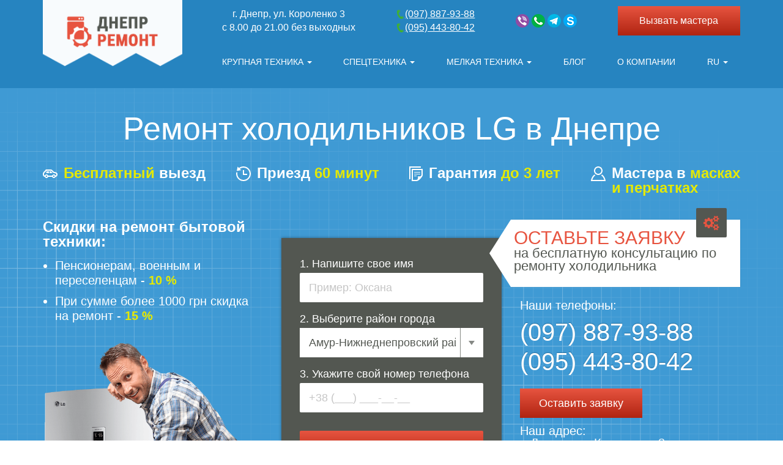

--- FILE ---
content_type: text/html; charset=UTF-8
request_url: https://nadomu.dp.ua/remont-holodilnikov-lg.html
body_size: 12821
content:
<!DOCTYPE html> <html lang="ru-ua" prefix="og: https://ogp.me/ns#"> <head> <meta charset="UTF-8"> <meta name="viewport" content="width=device-width, initial-scale=1"> <base href="https://nadomu.dp.ua/" /> <meta name="description" content="Надежный ремонт холодильников LG в Днепре от СЦ «Днепр-Ремонт» ? Оперативный выезд мастера и гарантия на обслуживание. Свяжитесь: ☎️ +3 (097) 887-93-88"/> <meta name="keywords" content="лджи ремонт холодильник lg ЭлДжи сервисный центр на дому отремонтировать починить поломка Днепр мастер диагностика фреон реле ТЭН нагреватель цена"/> <title>Ремонт Холодильников LG в Днепре — СЦ «Днепр-Ремонт»</title> <link rel="stylesheet" href="styles/main.css"> <link rel="stylesheet" href="styles/styles-modal.css"> <link rel="stylesheet" type="text/css" href="/styles/slick.css" /> <link rel="stylesheet" type="text/css" href="/styles/blog.css" /> <link rel="stylesheet" type="text/css" href="/styles/question_answer.css" /> <link rel="icon" href="favicon.ico" type="image/x-icon"> <meta name="msapplication-config" content="/img/favicon/browserconfig.xml" /> <link rel="canonical" href="https://nadomu.dp.ua/remont-holodilnikov-lg.html"> <link rel="icon" type="image/png" href="/favicon-96x96.png" sizes="96x96" /> <link rel="icon" type="image/svg+xml" href="/favicon.svg" /> <link rel="shortcut icon" href="/favicon.ico" /> <link rel="apple-touch-icon" sizes="180x180" href="/apple-touch-icon.png" /> <link rel="manifest" href="/site.webmanifest" /> <meta property="og:type" content="website"> <meta property="og:title" content="Ремонт Холодильников LG в Днепре — СЦ «Днепр-Ремонт»"> <meta property="og:description" content="Надежный ремонт холодильников LG в Днепре от СЦ «Днепр-Ремонт» ? Оперативный выезд мастера и гарантия на обслуживание. Свяжитесь: ☎️ +3 (097) 887-93-88"> <meta property="og:image" content="https://nadomu.dp.ua/img/fridge/Repair_of_refrigerators_lg.png"> <meta property="og:image:alt" content="Ремонт холодильников LG"> <meta property="og:url" content="https://nadomu.dp.ua/remont-holodilnikov-lg.html"> <link rel="alternate" hreflang="ru-ua" href="https://nadomu.dp.ua/remont-holodilnikov-lg.html"><link rel="alternate" hreflang="x-default" href="https://nadomu.dp.ua/remont-holodilnikov-lg.html"><link rel="alternate" hreflang="uk-ua" href="https://nadomu.dp.ua/ua/remont-holodilnikov-lg.html"> <script type="application/ld+json"> { "@context": "http://schema.org", "@type": "BreadcrumbList", "itemListElement": [ { "@type": "ListItem", "position": "1", "item": { "@id": "https://nadomu.dp.ua/", "name": "Главная" } },{ "@type": "ListItem", "position": "2", "item": { "@id": "https://nadomu.dp.ua/remont-holodilnikov/", "name": "Ремонт холодильников" } },{ "@type": "ListItem", "position": "3", "item": { "@id": "https://nadomu.dp.ua/remont-holodilnikov-lg.html", "name": "Ремонт холодильников LG" } } ] } </script> <script src="../js/jquery-3.1.1.min.js"></script> <link rel="stylesheet" href="/assets/components/ajaxform/css/default.css" type="text/css" /> </head> <body> <header class="header"> <div class="header-top header-top-custom header-main-logo"> <div class="container"> <div class="row"> <div class="col-md-3 col-sm-3"> <div class="logo"> <a href="https://nadomu.dp.ua/"></a> </div> </div> <div class="col-md-9 col-sm-9"> <!--start header_flex--> <div class="header-flex"> <div><span itemprop="address"><span itemprop="address" itemscope itemtype="https://schema.org/PostalAddress"><span itemprop="addressLocality">г. Днепр</span>, <span itemprop="streetAddress">ул. Короленко 3</span></span></span><br>с 8.00 до 21.00 без выходных</div> <div> <a href="tel:0978879388"><img class="phone-icon" src="/img/icons/phone.png" alt="phone"><span itemprop="telephone">(097) 887-93-88</span> </a><br> <a href="tel:0954438042"><img class="phone-icon" src="/img/icons/phone.png" alt="phone"><span itemprop="telephone">(095) 443-80-42</span></a> </div> <div> <a rel="nofollow" title="Viber" class="seoquick-viber" href="viber://chat?number=+380957902630"></a> <a rel="nofollow" title="Whatsapp" class="seoquick-whatsapp" target="_blank" href="https://api.whatsapp.com/send?phone=380957902630"></a> <a rel="nofollow" title="Telegram" target="_blank" class="seoquick-telegram" href="https://telegram.me/Remont_Nadomu"></a> <a rel="nofollow" title="Skype" class="seoquick-skype" href="skype:live:.cid.353d13f6b3a2aaad?chat"></a> </div> <div class="last-div"> <span class="text-time">с 8.00 до 21.00</span> <div style="display: block;"><a data-toggle="modal" data-target="#modalForm" onclick="$('#modalForm .modal-title').html('Вызвать мастера');" class="red-button">Вызвать мастера</a></div> <span class="text-week">Без выходных</span> </div> </div> <!--end header_flex--> <div class="collapse navbar-collapse" id="navbar-collapse"> <div class="ul-wrap" > <ul class="navigation"> <li class="dropdown"> <span data-toggle="dropdown" aria-haspopup="true" aria-expanded="true"> Крупная техника <span class="caret"></span> </span> <ul class="dropdown-menu"> <li> <a href="https://nadomu.dp.ua/remont-stiralnih-mashin-na-domu/" title="Ремонт стиральных машин"><span >Стиральные машины</span></a> </li> <li> <a href="https://nadomu.dp.ua/remont-holodilnikov/" title="Ремонт холодильников"><span >Холодильники</span></a> </li> <li> <a href="https://nadomu.dp.ua/remont-posudomoechnyh-mashin/" title="Ремонт посудомоечных машин"><span >Посудомоечные машины</span></a> </li> <li> <a href="https://nadomu.dp.ua/remont-mikrovolnovyh-pechej/" title="Ремонт микроволновых печей"><span >Микроволновые печи</span></a> </li> <li> <a href="https://nadomu.dp.ua/remont-gazovyh-plit/" title="Ремонт газовых плит"><span >Газовые плиты</span></a> </li> <li> <a href="https://nadomu.dp.ua/remont-elektroplit/" title="Ремонт электроплит"><span >Электроплиты</span></a> </li> <li> <a href="https://nadomu.dp.ua/remont-duhovyh-shkafov/" title="Ремонт духовых шкафов"><span >Духовые шкафы</span></a> </li> <li> <a href="https://nadomu.dp.ua/remont-varochnyh-panelej/" title="Ремонт варочных панелей"><span >Варочные панели</span></a> </li> <li> <a href="https://nadomu.dp.ua/chistka-dyimoxodov-v-dnepre/" title="Ремонт Чистка дымоходов"><span >Дымоходы</span></a> </li> <li> <a href="https://nadomu.dp.ua/remont-kondiczionerov/" title="Ремонт кондиционеров"><span >Кондиционеры</span></a> </li> <li> <a href="https://nadomu.dp.ua/ustanovka-kondiczionerov/" title="Ремонт и установка кондиционеров"><span >Установка кондиционеров</span></a> </li> <li> <a href="https://nadomu.dp.ua/remont-bojlerov/" title="Ремонт бойлеров"><span >Бойлеры</span></a> </li> <li> <a href="https://nadomu.dp.ua/remont-izmelchitelej-pishhevyix-otxodov.html" title="Ремонт диспоузера"><span >Диспоузеры</span></a> </li> <li> <a href="https://nadomu.dp.ua/remont-sushilnyix-mashin-v-dnepre/" title="Ремонт сушильных машин"><span >Сушильные машины</span></a> </li> <li> <a href="https://nadomu.dp.ua/remont-gazovyix-kolonok/" title="Ремонт газовых колонок"><span >Газовые колонки</span></a> </li> <li> <a href="https://nadomu.dp.ua/remont-gazovyix-kotlov/" title="Ремонт газовых котлов"><span >Газовые котлы</span></a> </li> </ul> </li> <li class="dropdown"> <span data-toggle="dropdown" aria-haspopup="true" aria-expanded="true"> Спецтехника <span class="caret"></span> </span> <ul class="dropdown-menu"> <li> <a href="https://nadomu.dp.ua/remont-piczcza-pechej.html" title="Ремонт печи для пиццы"><span >Печи для пиццы</span></a> </li> <li> <a href="https://nadomu.dp.ua/remont-parokonvektomatov.html" title="Ремонт пароконвектоматов "><span >Пароконвектоматове</span></a> </li> <li> <a href="https://nadomu.dp.ua/remont-professionalnyix-posudomoechnyix-mashin.html" title="Ремонт промышленная посудомоечная машина "><span >Промышленные посудомоечные машины</span></a> </li> <li> <a href="https://nadomu.dp.ua/remont-promyishlennyix-stiralnyix-mashin.html" title="Ремонт промышленная стиральная машина "><span >Промышленные стиральные машины</span></a> </li> <li> <a href="https://nadomu.dp.ua/remont-professionalnyix-sushilnyix-mashin.html" title="Ремонт профессиональная сушильная машина "><span >Профессиональные сушильные машины</span></a> </li> </ul> </li> <li class="dropdown"> <span data-toggle="dropdown" aria-haspopup="true" aria-expanded="true"> Мелкая техника <span class="caret"></span> </span> <ul class="dropdown-menu"> <li> <a href="https://nadomu.dp.ua/remont-printerov/" title="Ремонт принтеров"><span >Принтеры и МФУ</span></a> </li> <li> <a href="https://nadomu.dp.ua/remont-televizorov/" title="Ремонт телевизоров"><span >Телевизоры</span></a> </li> <li> <a href="https://nadomu.dp.ua/remont-pylesosov-na-domu/" title="Ремонт пылесосов"><span >Пылесосы</span></a> </li> <li> <a href="https://nadomu.dp.ua/remont-kofemashin/" title="Ремонт кофемашин"><span >Кофемашины</span></a> </li> </ul> </li> <li><a itemprop="url" href="https://nadomu.dp.ua/blog/"><span itemprop="name">Блог</span></a></li> <li><a itemprop="url" href="https://nadomu.dp.ua/o-kompanii/"><span itemprop="name">О компании</span></a></li> <li class="dropdown li-switch-lang-pc"> <span data-toggle="dropdown" aria-haspopup="true" aria-expanded="true"> RU <span class="caret"></span> </span> <ul class="dropdown-menu"> <li ><a style="padding: inherit;" href="https://nadomu.dp.ua/ua/remont-holodilnikov-lg.html" class="anchorLink">UA</a></li> </ul> </li> <li class="li-switch-lang"> <ul> <li ><a style="padding: inherit;" href="https://nadomu.dp.ua/ua/remont-holodilnikov-lg.html" class="anchorLink">UA</a></li> </ul> </li> </ul> </div> <div class="menu-mob-hide-info"> <p class="address"><span ><span itemprop="address" itemscope itemtype="https://schema.org/PostalAddress"><span itemprop="addressLocality">г. Днепр</span>, <span itemprop="streetAddress">ул. Короленко 3</span></span></span><br>с 8.00 до 21.00 без выходных</p> <div class="phones"> <a href="tel:0978879388" class="phone-ga"><img class="phone-icon" src="/img/icons/phone.png" width="15" height="15" alt="phone"><span itemprop="telephone">(097) 887-93-88</span> </a> <br><a href="tel:" class="phone-ga"><img class="phone-icon" src="/img/icons/phone.png" width="15" height="15" alt="phone"></a> </div> <div class="socials"> <a rel="nofollow" title="Viber" class="seoquick-viber phone-social-ga" href="viber://chat?number=+380957902630"></a> <a rel="nofollow" title="Whatsapp" class="seoquick-whatsapp phone-social-ga" target="_blank" href="https://api.whatsapp.com/send?phone=380957902630"></a> <a rel="nofollow" title="Telegram" target="_blank" class="seoquick-telegram phone-social-ga" href="https://telegram.me/Remont_Nadomu"></a> <a rel="nofollow" title="Skype" class="seoquick-skype" href="skype:live:.cid.353d13f6b3a2aaad?chat"></a> </div> </div> </div> <a href="tel:0978879388" class="phone-mobile-icon" title="Phone"></a> <button type="button" title="show menu mobile" class="navbar-toggle collapsed" id="btn-menu-show" aria-expanded="false"> <i class="fa fa-bars"></i> <i class="fa fa-close"></i> </button> </div> </div> </div> </div> <section class="breadcrumb-section breadcrumb-section-mobile"> <div class="container"> <ul class="breadcrumb" id="breadcrumbs"><li><span> <a title="Главная" href="/"><span>Главная</span></a> </span></li><li><span> <a title="Ремонт холодильников" href="remont-holodilnikov/"><span>Ремонт холодильников</span></a> </span></li><li><span> <span>Ремонт холодильников LG</span> </span></li></ul> </div> </section> <div class="header-bottom header-bottom_large"> <div class="container"> <h1>Ремонт холодильников LG в Днепре</h1> <div class="banner_adws_list"> <div class="item"> <div class="icon"><img src="img/custom/adw-1.svg" alt="<span>Бесплатный</span> выезд"></div> <div class="text"><span>Бесплатный</span> выезд</div> </div> <div class="item"> <div class="icon"><img src="img/custom/adw-2.svg" alt="Приезд <span>60 минут</span>"></div> <div class="text">Приезд <span>60 минут</span></div> </div> <div class="item"> <div class="icon"><img src="img/custom/adw-3.svg" alt="Гарантия <span>до 3 лет</span>"></div> <div class="text">Гарантия <span>до 3 лет</span></div> </div> <div class="item"> <div class="icon"><img src="img/custom/adw-4.svg" alt="Мастера в <span>масках <br>и перчатках"></div> <div class="text">Мастера в <span>масках <br>и перчатках</span></div> </div> </div> <div class="row"> <div class="col-lg-4 man-with-washing banner-custom-wrap-img"> <div class="banner_sales_list"> <div class="caption">Скидки на ремонт бытовой техники:</div> <ul> <li>Пенсионерам, военным и переселенцам - <span>10 %</span></li> <li>При сумме более 1000 грн скидка на ремонт - <span>15 %</span></li></ul> </div> <img title="Ремонт холодильника в Днепре" alt="Ремонт холодильника" class="z-top" src="img/fridge/Repair_of_refrigerators_lg.png"> </div> <div class="col-lg-4 col-md-5 form-col"> <form method="post" class="main-form ajax_form"> <input type="hidden" name="form-header-remont" value="1"> <input type="hidden" name="redirectto" value="https://nadomu.dp.ua/zayavka.html"> <div class="form-group"> <label for="name">1. Напишите свое имя</label> <input type="text" name="name" placeholder="Пример: Оксана" pattern="^[а-щА-ЩЬьЮюЯяЇїІіЄєҐґa-zA-Z ]+$" required> </div> <div class="form-group"> <label for="reg">2. Выберите район города</label> <span class="select" required> <select name="reg"> <option>Амур-Нижнеднепровский район</option> <option>Индустриальный район</option> <option>Новокодакский район</option> <option>Самарский район</option> <option>Соборный район</option> <option>Центральный район</option> <option>Чечеловский район</option> <option>Шевченковский район</option> <option>Пригород</option> </select> </span> </div> <div class="form-group"> <label for="phone">3. Укажите свой номер телефона</label> <input type="text" name="phone" class="phone-input" placeholder="+38 (___) ___-__-__" required> </div> <input type="hidden" name="hidden-type" value="Бесплатная консультация по ремонту холодильника"> <input type="hidden" name="hidden-url" value="https://nadomu.dp.ua/remont-holodilnikov-lg.html"> <input type="hidden" name="price-submit" value="Отправить"> <button type="submit"><i class="fa fa-wrench"></i> Получить помощь мастера</button> <p class="footnote">Наши мастера работают с 8.00 до 21.00 без выходных</p> <input type="hidden" name="af_action" value="bace8dabbcb07472dd6294be8b73fead" /> </form> </div> <div class="col-lg-4 col-md-7 col-sm-12 col-xs-12 form-block_right"> <div class="arrow-block_right hidden-sm hidden-xs"> <span><i class="fa fa-cogs"></i>Оставьте заявку</span> на бесплатную консультацию по ремонту холодильника </div> <p class="small-text">Наши телефоны:</p> <p class="phones"><a class="link-tel" href="tel:0978879388"><span itemprop="telephone">(097) 887-93-88</span> </a><br> <a class="link-tel" href="tel:0954438042"><span itemprop="telephone">(095) 443-80-42</span></a></p> <a data-toggle="modal" data-target="#modalForm" class="red-button">Оставить заявку</a> <p class="small-text" style="margin-top: -9px;">Наш адрес:<br> <span itemprop="address" itemscope itemtype="https://schema.org/PostalAddress"><span itemprop="addressLocality">г. Днепр</span>, <span itemprop="streetAddress">ул. Короленко 3</span></span></p> </div> </div> </div> </div> </header> <section class="breadcrumb-section"> <div class="container"> <ul class="breadcrumb" id="breadcrumbs"><li><span itemscope="" itemprop="itemListElement" itemtype="http://schema.org/ListItem"> <a title="Главная" itemprop="item" href="https://nadomu.dp.ua/"><span itemprop="name">Главная</span><meta itemprop="position" content="1"></a> </span></li><li><span itemscope="" itemprop="itemListElement" itemtype="http://schema.org/ListItem"> <a title="Ремонт холодильников" itemprop="item" href="https://nadomu.dp.ua/remont-holodilnikov/"><span itemprop="name">Ремонт холодильников</span><meta itemprop="position" content="2"></a> </span></li><li><span> <span>Ремонт холодильников LG</span> </span></li></ul> </div> </section> <section class="prices " id="prices"> <div class="container"> <p class="section-title">Цены на ремонт холодильников</p> <table class="table_custom_prices"> <tr> <th>Наименование услуги</th> <th>Стоимость</th> <th></th> </tr> <tr itemprop="offers" itemscope itemtype="http://schema.org/Offer"> <td data-title="Вызов мастера на дом"> <span itemprop="name">Вызов мастера на дом</span> <meta itemprop="url" content="/"> </td> <td data-title="БЕСПЛАТНО"><span class="free" id="free">БЕСПЛАТНО</span> <a data-toggle="modal" class="red-button" data-target="#modalForm" data-title-set="Заказать - Вызов мастера на дом" onclick='$("#hidden-type").val("Ремонт холодильников LG - Вызов мастера на дом");'> Заказать </a> <meta itemprop="price" content="0"> <meta itemprop="availability" content="https://schema.org/InStock"> <meta itemprop="priceValidUntil" content="2029-12-31"> <meta itemprop="priceCurrency" content="UA"> </td> <td> <a data-toggle="modal" class="red-button" data-target="#modalForm" data-title-set="Заказать - Вызов мастера на дом" onclick='$("#hidden-type").val("Ремонт холодильников LG - Вызов мастера на дом");'> Заказать </a> </td> </tr><tr itemprop="offers" itemscope itemtype="http://schema.org/Offer"> <td data-title="Диагностика (при выполнении ремонта)"> <span itemprop="name">Диагностика (при выполнении ремонта)</span> <meta itemprop="url" content="/"> </td> <td data-title="БЕСПЛАТНО"><span class="free" id="free">БЕСПЛАТНО</span> <a data-toggle="modal" class="red-button" data-target="#modalForm" data-title-set="Заказать - Диагностика (при выполнении ремонта)" onclick='$("#hidden-type").val("Ремонт холодильников LG - Диагностика (при выполнении ремонта)");'> Заказать </a> <meta itemprop="price" content="0"> <meta itemprop="availability" content="https://schema.org/InStock"> <meta itemprop="priceValidUntil" content="2029-12-31"> <meta itemprop="priceCurrency" content="UA"> </td> <td> <a data-toggle="modal" class="red-button" data-target="#modalForm" data-title-set="Заказать - Диагностика (при выполнении ремонта)" onclick='$("#hidden-type").val("Ремонт холодильников LG - Диагностика (при выполнении ремонта)");'> Заказать </a> </td> </tr><tr itemprop="offers" itemscope itemtype="http://schema.org/Offer"> <td data-title="Диагностика (при отказе от ремонта)"> <span itemprop="name">Диагностика (при отказе от ремонта)</span> <meta itemprop="url" content="/"> </td> <td data-title="от 150 грн.">от 150 грн. <a data-toggle="modal" class="red-button" data-target="#modalForm" data-title-set="Заказать - Диагностика (при отказе от ремонта)" onclick='$("#hidden-type").val("Ремонт холодильников LG - Диагностика (при отказе от ремонта)");'> Заказать </a> <meta itemprop="price" content="150"> <meta itemprop="availability" content="https://schema.org/InStock"> <meta itemprop="priceValidUntil" content="2029-12-31"> <meta itemprop="priceCurrency" content="UA"> </td> <td> <a data-toggle="modal" class="red-button" data-target="#modalForm" data-title-set="Заказать - Диагностика (при отказе от ремонта)" onclick='$("#hidden-type").val("Ремонт холодильников LG - Диагностика (при отказе от ремонта)");'> Заказать </a> </td> </tr><tr itemprop="offers" itemscope itemtype="http://schema.org/Offer"> <td data-title="Замена ручки холодильника"> <span itemprop="name">Замена ручки холодильника</span> <meta itemprop="url" content="/"> </td> <td data-title="от 400 грн.">от 400 грн. <a data-toggle="modal" class="red-button" data-target="#modalForm" data-title-set="Заказать - Замена ручки холодильника" onclick='$("#hidden-type").val("Ремонт холодильников LG - Замена ручки холодильника");'> Заказать </a> <meta itemprop="price" content="400"> <meta itemprop="availability" content="https://schema.org/InStock"> <meta itemprop="priceValidUntil" content="2029-12-31"> <meta itemprop="priceCurrency" content="UA"> </td> <td> <a data-toggle="modal" class="red-button" data-target="#modalForm" data-title-set="Заказать - Замена ручки холодильника" onclick='$("#hidden-type").val("Ремонт холодильников LG - Замена ручки холодильника");'> Заказать </a> </td> </tr><tr itemprop="offers" itemscope itemtype="http://schema.org/Offer"> <td data-title="Замена компрессора"> <a href="https://nadomu.dp.ua/zamena-kompressora-v-xolodilnikax-lg.html"><span itemprop="name">Замена компрессора</span></a> <meta itemprop="url" content="https://nadomu.dp.ua/zamena-kompressora-v-xolodilnikax-lg.html"> </td> <td data-title="от 950 грн.">от 950 грн. <a data-toggle="modal" class="red-button" data-target="#modalForm" data-title-set="Заказать - Замена компрессора" onclick='$("#hidden-type").val("Ремонт холодильников LG - Замена компрессора");'> Заказать </a> <meta itemprop="price" content="950"> <meta itemprop="availability" content="https://schema.org/InStock"> <meta itemprop="priceValidUntil" content="2029-12-31"> <meta itemprop="priceCurrency" content="UA"> </td> <td> <a data-toggle="modal" class="red-button" data-target="#modalForm" data-title-set="Заказать - Замена компрессора" onclick='$("#hidden-type").val("Ремонт холодильников LG - Замена компрессора");'> Заказать </a> </td> </tr><tr itemprop="offers" itemscope itemtype="http://schema.org/Offer"> <td data-title="Заправка фреоном"> <span itemprop="name">Заправка фреоном</span> <meta itemprop="url" content="/"> </td> <td data-title="от 500 грн">от 500 грн <a data-toggle="modal" class="red-button" data-target="#modalForm" data-title-set="Заказать - Заправка фреоном" onclick='$("#hidden-type").val("Ремонт холодильников LG - Заправка фреоном");'> Заказать </a> <meta itemprop="price" content="500"> <meta itemprop="availability" content="https://schema.org/InStock"> <meta itemprop="priceValidUntil" content="2029-12-31"> <meta itemprop="priceCurrency" content="UA"> </td> <td> <a data-toggle="modal" class="red-button" data-target="#modalForm" data-title-set="Заказать - Заправка фреоном" onclick='$("#hidden-type").val("Ремонт холодильников LG - Заправка фреоном");'> Заказать </a> </td> </tr><tr itemprop="offers" itemscope itemtype="http://schema.org/Offer"> <td data-title="Замена резинки на холодильнике"> <span itemprop="name">Замена резинки на холодильнике</span> <meta itemprop="url" content="/"> </td> <td data-title="от 180 грн.">от 180 грн. <a data-toggle="modal" class="red-button" data-target="#modalForm" data-title-set="Заказать - Замена резинки на холодильнике" onclick='$("#hidden-type").val("Ремонт холодильников LG - Замена резинки на холодильнике");'> Заказать </a> <meta itemprop="price" content="180"> <meta itemprop="availability" content="https://schema.org/InStock"> <meta itemprop="priceValidUntil" content="2029-12-31"> <meta itemprop="priceCurrency" content="UA"> </td> <td> <a data-toggle="modal" class="red-button" data-target="#modalForm" data-title-set="Заказать - Замена резинки на холодильнике" onclick='$("#hidden-type").val("Ремонт холодильников LG - Замена резинки на холодильнике");'> Заказать </a> </td> </tr><tr itemprop="offers" itemscope itemtype="http://schema.org/Offer"> <td data-title="Замена двери холодильника"> <a href="https://nadomu.dp.ua/zamena-dveri-xolodilnika-lg.html"><span itemprop="name">Замена двери холодильника</span></a> <meta itemprop="url" content="https://nadomu.dp.ua/zamena-dveri-xolodilnika-lg.html"> </td> <td data-title="от 320 грн.">от 320 грн. <a data-toggle="modal" class="red-button" data-target="#modalForm" data-title-set="Заказать - Замена двери холодильника" onclick='$("#hidden-type").val("Ремонт холодильников LG - Замена двери холодильника");'> Заказать </a> <meta itemprop="price" content="320"> <meta itemprop="availability" content="https://schema.org/InStock"> <meta itemprop="priceValidUntil" content="2029-12-31"> <meta itemprop="priceCurrency" content="UA"> </td> <td> <a data-toggle="modal" class="red-button" data-target="#modalForm" data-title-set="Заказать - Замена двери холодильника" onclick='$("#hidden-type").val("Ремонт холодильников LG - Замена двери холодильника");'> Заказать </a> </td> </tr><tr itemprop="offers" itemscope itemtype="http://schema.org/Offer"> <td data-title="Замена пускового реле "> <span itemprop="name">Замена пускового реле </span> <meta itemprop="url" content="/"> </td> <td data-title="от 380 грн.">от 380 грн. <a data-toggle="modal" class="red-button" data-target="#modalForm" data-title-set="Заказать - Замена пускового реле " onclick='$("#hidden-type").val("Ремонт холодильников LG - Замена пускового реле ");'> Заказать </a> <meta itemprop="price" content="380"> <meta itemprop="availability" content="https://schema.org/InStock"> <meta itemprop="priceValidUntil" content="2029-12-31"> <meta itemprop="priceCurrency" content="UA"> </td> <td> <a data-toggle="modal" class="red-button" data-target="#modalForm" data-title-set="Заказать - Замена пускового реле " onclick='$("#hidden-type").val("Ремонт холодильников LG - Замена пускового реле ");'> Заказать </a> </td> </tr><tr itemprop="offers" itemscope itemtype="http://schema.org/Offer"> <td data-title="Замена терморегулятора"> <span itemprop="name">Замена терморегулятора</span> <meta itemprop="url" content="/"> </td> <td data-title="от 420 грн.">от 420 грн. <a data-toggle="modal" class="red-button" data-target="#modalForm" data-title-set="Заказать - Замена терморегулятора" onclick='$("#hidden-type").val("Ремонт холодильников LG - Замена терморегулятора");'> Заказать </a> <meta itemprop="price" content="420"> <meta itemprop="availability" content="https://schema.org/InStock"> <meta itemprop="priceValidUntil" content="2029-12-31"> <meta itemprop="priceCurrency" content="UA"> </td> <td> <a data-toggle="modal" class="red-button" data-target="#modalForm" data-title-set="Заказать - Замена терморегулятора" onclick='$("#hidden-type").val("Ремонт холодильников LG - Замена терморегулятора");'> Заказать </a> </td> </tr><tr itemprop="offers" itemscope itemtype="http://schema.org/Offer"> <td data-title="Замена термостата "> <span itemprop="name">Замена термостата </span> <meta itemprop="url" content="/"> </td> <td data-title="от 400 грн.">от 400 грн. <a data-toggle="modal" class="red-button" data-target="#modalForm" data-title-set="Заказать - Замена термостата " onclick='$("#hidden-type").val("Ремонт холодильников LG - Замена термостата ");'> Заказать </a> <meta itemprop="price" content="400"> <meta itemprop="availability" content="https://schema.org/InStock"> <meta itemprop="priceValidUntil" content="2029-12-31"> <meta itemprop="priceCurrency" content="UA"> </td> <td> <a data-toggle="modal" class="red-button" data-target="#modalForm" data-title-set="Заказать - Замена термостата " onclick='$("#hidden-type").val("Ремонт холодильников LG - Замена термостата ");'> Заказать </a> </td> </tr><tr itemprop="offers" itemscope itemtype="http://schema.org/Offer"> <td data-title="Замена лампочки (освещения)"> <span itemprop="name">Замена лампочки (освещения)</span> <meta itemprop="url" content="/"> </td> <td data-title="от 80 грн.">от 80 грн. <a data-toggle="modal" class="red-button" data-target="#modalForm" data-title-set="Заказать - Замена лампочки (освещения)" onclick='$("#hidden-type").val("Ремонт холодильников LG - Замена лампочки (освещения)");'> Заказать </a> <meta itemprop="price" content="80"> <meta itemprop="availability" content="https://schema.org/InStock"> <meta itemprop="priceValidUntil" content="2029-12-31"> <meta itemprop="priceCurrency" content="UA"> </td> <td> <a data-toggle="modal" class="red-button" data-target="#modalForm" data-title-set="Заказать - Замена лампочки (освещения)" onclick='$("#hidden-type").val("Ремонт холодильников LG - Замена лампочки (освещения)");'> Заказать </a> </td> </tr><tr itemprop="offers" itemscope itemtype="http://schema.org/Offer"> <td data-title="Замена датчиков"> <a href="https://nadomu.dp.ua/zamena-datchika-v-xolodilnike-lg.html"><span itemprop="name">Замена датчиков</span></a> <meta itemprop="url" content="https://nadomu.dp.ua/zamena-datchika-v-xolodilnike-lg.html"> </td> <td data-title="от 480 грн.">от 480 грн. <a data-toggle="modal" class="red-button" data-target="#modalForm" data-title-set="Заказать - Замена датчиков" onclick='$("#hidden-type").val("Ремонт холодильников LG - Замена датчиков");'> Заказать </a> <meta itemprop="price" content="480"> <meta itemprop="availability" content="https://schema.org/InStock"> <meta itemprop="priceValidUntil" content="2029-12-31"> <meta itemprop="priceCurrency" content="UA"> </td> <td> <a data-toggle="modal" class="red-button" data-target="#modalForm" data-title-set="Заказать - Замена датчиков" onclick='$("#hidden-type").val("Ремонт холодильников LG - Замена датчиков");'> Заказать </a> </td> </tr><tr itemprop="offers" itemscope itemtype="http://schema.org/Offer"> <td data-title="Замена испарителя"> <span itemprop="name">Замена испарителя</span> <meta itemprop="url" content="/"> </td> <td data-title="от 850 грн.">от 850 грн. <a data-toggle="modal" class="red-button" data-target="#modalForm" data-title-set="Заказать - Замена испарителя" onclick='$("#hidden-type").val("Ремонт холодильников LG - Замена испарителя");'> Заказать </a> <meta itemprop="price" content="850"> <meta itemprop="availability" content="https://schema.org/InStock"> <meta itemprop="priceValidUntil" content="2029-12-31"> <meta itemprop="priceCurrency" content="UA"> </td> <td> <a data-toggle="modal" class="red-button" data-target="#modalForm" data-title-set="Заказать - Замена испарителя" onclick='$("#hidden-type").val("Ремонт холодильников LG - Замена испарителя");'> Заказать </a> </td> </tr><tr itemprop="offers" itemscope itemtype="http://schema.org/Offer"> <td data-title="Замена вентилятора"> <span itemprop="name">Замена вентилятора</span> <meta itemprop="url" content="/"> </td> <td data-title="от 80 грн.">от 80 грн. <a data-toggle="modal" class="red-button" data-target="#modalForm" data-title-set="Заказать - Замена вентилятора" onclick='$("#hidden-type").val("Ремонт холодильников LG - Замена вентилятора");'> Заказать </a> <meta itemprop="price" content="80"> <meta itemprop="availability" content="https://schema.org/InStock"> <meta itemprop="priceValidUntil" content="2029-12-31"> <meta itemprop="priceCurrency" content="UA"> </td> <td> <a data-toggle="modal" class="red-button" data-target="#modalForm" data-title-set="Заказать - Замена вентилятора" onclick='$("#hidden-type").val("Ремонт холодильников LG - Замена вентилятора");'> Заказать </a> </td> </tr><tr itemprop="offers" itemscope itemtype="http://schema.org/Offer"> <td data-title="Чистка капиллярной трубки и замена фильтра с последующей заправкой фреоном"> <span itemprop="name">Чистка капиллярной трубки и замена фильтра с последующей заправкой фреоном</span> <meta itemprop="url" content="/"> </td> <td data-title="от 750 грн.">от 750 грн. <a data-toggle="modal" class="red-button" data-target="#modalForm" data-title-set="Заказать - Чистка капиллярной трубки и замена фильтра с последующей заправкой фреоном" onclick='$("#hidden-type").val("Ремонт холодильников LG - Чистка капиллярной трубки и замена фильтра с последующей заправкой фреоном");'> Заказать </a> <meta itemprop="price" content="750"> <meta itemprop="availability" content="https://schema.org/InStock"> <meta itemprop="priceValidUntil" content="2029-12-31"> <meta itemprop="priceCurrency" content="UA"> </td> <td> <a data-toggle="modal" class="red-button" data-target="#modalForm" data-title-set="Заказать - Чистка капиллярной трубки и замена фильтра с последующей заправкой фреоном" onclick='$("#hidden-type").val("Ремонт холодильников LG - Чистка капиллярной трубки и замена фильтра с последующей заправкой фреоном");'> Заказать </a> </td> </tr><tr itemprop="offers" itemscope itemtype="http://schema.org/Offer"> <td data-title="Замена фильтра "> <span itemprop="name">Замена фильтра </span> <meta itemprop="url" content="/"> </td> <td data-title="от 300 грн.">от 300 грн. <a data-toggle="modal" class="red-button" data-target="#modalForm" data-title-set="Заказать - Замена фильтра " onclick='$("#hidden-type").val("Ремонт холодильников LG - Замена фильтра ");'> Заказать </a> <meta itemprop="price" content="300"> <meta itemprop="availability" content="https://schema.org/InStock"> <meta itemprop="priceValidUntil" content="2029-12-31"> <meta itemprop="priceCurrency" content="UA"> </td> <td> <a data-toggle="modal" class="red-button" data-target="#modalForm" data-title-set="Заказать - Замена фильтра " onclick='$("#hidden-type").val("Ремонт холодильников LG - Замена фильтра ");'> Заказать </a> </td> </tr><tr itemprop="offers" itemscope itemtype="http://schema.org/Offer"> <td data-title="Замена дисплея"> <span itemprop="name">Замена дисплея</span> <meta itemprop="url" content="/"> </td> <td data-title="от 380 грн.">от 380 грн. <a data-toggle="modal" class="red-button" data-target="#modalForm" data-title-set="Заказать - Замена дисплея" onclick='$("#hidden-type").val("Ремонт холодильников LG - Замена дисплея");'> Заказать </a> <meta itemprop="price" content="380"> <meta itemprop="availability" content="https://schema.org/InStock"> <meta itemprop="priceValidUntil" content="2029-12-31"> <meta itemprop="priceCurrency" content="UA"> </td> <td> <a data-toggle="modal" class="red-button" data-target="#modalForm" data-title-set="Заказать - Замена дисплея" onclick='$("#hidden-type").val("Ремонт холодильников LG - Замена дисплея");'> Заказать </a> </td> </tr><tr itemprop="offers" itemscope itemtype="http://schema.org/Offer"> <td data-title="Замена таймера "> <span itemprop="name">Замена таймера </span> <meta itemprop="url" content="/"> </td> <td data-title="от 500 грн.">от 500 грн. <a data-toggle="modal" class="red-button" data-target="#modalForm" data-title-set="Заказать - Замена таймера " onclick='$("#hidden-type").val("Ремонт холодильников LG - Замена таймера ");'> Заказать </a> <meta itemprop="price" content="500"> <meta itemprop="availability" content="https://schema.org/InStock"> <meta itemprop="priceValidUntil" content="2029-12-31"> <meta itemprop="priceCurrency" content="UA"> </td> <td> <a data-toggle="modal" class="red-button" data-target="#modalForm" data-title-set="Заказать - Замена таймера " onclick='$("#hidden-type").val("Ремонт холодильников LG - Замена таймера ");'> Заказать </a> </td> </tr><tr itemprop="offers" itemscope itemtype="http://schema.org/Offer"> <td data-title="Ремонт/восстановление блока управления "> <span itemprop="name">Ремонт/восстановление блока управления </span> <meta itemprop="url" content="/"> </td> <td data-title="от 600 грн.">от 600 грн. <a data-toggle="modal" class="red-button" data-target="#modalForm" data-title-set="Заказать - Ремонт/восстановление блока управления " onclick='$("#hidden-type").val("Ремонт холодильников LG - Ремонт/восстановление блока управления ");'> Заказать </a> <meta itemprop="price" content="600"> <meta itemprop="availability" content="https://schema.org/InStock"> <meta itemprop="priceValidUntil" content="2029-12-31"> <meta itemprop="priceCurrency" content="UA"> </td> <td> <a data-toggle="modal" class="red-button" data-target="#modalForm" data-title-set="Заказать - Ремонт/восстановление блока управления " onclick='$("#hidden-type").val("Ремонт холодильников LG - Ремонт/восстановление блока управления ");'> Заказать </a> </td> </tr><tr itemprop="offers" itemscope itemtype="http://schema.org/Offer"> <td data-title="Замена петель "> <span itemprop="name">Замена петель </span> <meta itemprop="url" content="/"> </td> <td data-title="от 380 грн.">от 380 грн. <a data-toggle="modal" class="red-button" data-target="#modalForm" data-title-set="Заказать - Замена петель " onclick='$("#hidden-type").val("Ремонт холодильников LG - Замена петель ");'> Заказать </a> <meta itemprop="price" content="380"> <meta itemprop="availability" content="https://schema.org/InStock"> <meta itemprop="priceValidUntil" content="2029-12-31"> <meta itemprop="priceCurrency" content="UA"> </td> <td> <a data-toggle="modal" class="red-button" data-target="#modalForm" data-title-set="Заказать - Замена петель " onclick='$("#hidden-type").val("Ремонт холодильников LG - Замена петель ");'> Заказать </a> </td> </tr><tr itemprop="offers" itemscope itemtype="http://schema.org/Offer"> <td data-title="Замена ТЭНа в холодильнике"> <span itemprop="name">Замена ТЭНа в холодильнике</span> <meta itemprop="url" content="/"> </td> <td data-title="от 620 грн.">от 620 грн. <a data-toggle="modal" class="red-button" data-target="#modalForm" data-title-set="Заказать - Замена ТЭНа в холодильнике" onclick='$("#hidden-type").val("Ремонт холодильников LG - Замена ТЭНа в холодильнике");'> Заказать </a> <meta itemprop="price" content="620"> <meta itemprop="availability" content="https://schema.org/InStock"> <meta itemprop="priceValidUntil" content="2029-12-31"> <meta itemprop="priceCurrency" content="UA"> </td> <td> <a data-toggle="modal" class="red-button" data-target="#modalForm" data-title-set="Заказать - Замена ТЭНа в холодильнике" onclick='$("#hidden-type").val("Ремонт холодильников LG - Замена ТЭНа в холодильнике");'> Заказать </a> </td> </tr><tr itemprop="offers" itemscope itemtype="http://schema.org/Offer"> <td data-title="Замена шлейфов"> <span itemprop="name">Замена шлейфов</span> <meta itemprop="url" content="/"> </td> <td data-title="от 360 грн.">от 360 грн. <a data-toggle="modal" class="red-button" data-target="#modalForm" data-title-set="Заказать - Замена шлейфов" onclick='$("#hidden-type").val("Ремонт холодильников LG - Замена шлейфов");'> Заказать </a> <meta itemprop="price" content="360"> <meta itemprop="availability" content="https://schema.org/InStock"> <meta itemprop="priceValidUntil" content="2029-12-31"> <meta itemprop="priceCurrency" content="UA"> </td> <td> <a data-toggle="modal" class="red-button" data-target="#modalForm" data-title-set="Заказать - Замена шлейфов" onclick='$("#hidden-type").val("Ремонт холодильников LG - Замена шлейфов");'> Заказать </a> </td> </tr> </table> </div> </section> <link href="https://cdn.jsdelivr.net/npm/select2@4.1.0-rc.0/dist/css/select2.min.css" rel="stylesheet" /> <script src="https://cdn.jsdelivr.net/npm/select2@4.1.0-rc.0/dist/js/select2.min.js"></script> <script src="js/GetCsv.js"></script> <script> $( document ).ready(function() { $('.diagnostics select[name = "question_1"]').html(''); var options = Object.keys(problems); $(options).each(function(k, element){ $('.diagnostics select[name = "question_1"]').append($("<option></option>").attr("value",k).text(element)); $('.diagnostics select[name = "age"]').html(''); var options_years = Object.keys(problems[Object.keys(problems)[k]]); $(options_years).each(function(key, name){ $('.diagnostics select[name = "age"]').append($("<option></option>").attr("value",key).text(name)); }) }); $('.diagnostics form').on( "submit",function( event ) { event.preventDefault(); var age = $('.diagnostics select[name = "age"]').val(); var prob = $('.diagnostics select[name = "question_1"]').val(); var all_fix = problems[Object.keys(problems)[prob]]; var fixes = all_fix[Object.keys(all_fix)[age]]; print_fix(fixes); return false; }); function print_fix(data){ $('.diagnostics .possibility').remove(); $(data).each(function(k, element){ var text = '<div class="possibility" style="display:none;"><div class="circle"><span>'+element.perc+'%\<\/span\> вероятность\<\/div\><p class="title">'+element.problem+'. \<br\> <span>'+element.price+'\<\/span\><\/p><\/div>'; $('.diagnostics form').parent().append(text); }); $('.possibility').slideToggle('slow'); } $('select[name="question_1"]').select2({ 'minimumResultsForSearch': 1000, 'width' : '100%' }); }); </script> <section class="brands" id="brands"> <div class="container"> <p class="section-title">Ремонтируем все бренды холодильников, включая:</p> <div class="brands-list-custom"> <div class="brand-slider-item" title="Ремонт холодильников Liebherr"> <span style="background-image: url(img/brands/liebherr.png);"><a style="display: block;height: 100%;" href="https://nadomu.dp.ua/remont-holodilnikov-liebherr.html"></a></span> </div> <div class="brand-slider-item" title="Ремонт холодильников «Атлант»"> <span style="background-image: url(img/brands/atlant.png);"><a style="display: block;height: 100%;" href="https://nadomu.dp.ua/remont-holodilnikov-atlant.html"></a></span> </div> <div class="brand-slider-item" title="Ремонт холодильников Nord"> <span style="background-image: url(img/brands/nord.png);"><a style="display: block;height: 100%;" href="https://nadomu.dp.ua/remont-holodilnikov-nord.html"></a></span> </div> <div class="brand-slider-item" title="Ремонт холодильников Indesit"> <span style="background-image: url(img/brands/indesit.png);"><a style="display: block;height: 100%;" href="https://nadomu.dp.ua/remont-holodilnikov-indesit.html"></a></span> </div> <div class="brand-slider-item" title="Ремонт холодильников Beko"> <span style="background-image: url(img/brands/beko.png);"><a style="display: block;height: 100%;" href="https://nadomu.dp.ua/remont-holodilnikov-beko.html"></a></span> </div> <div class="brand-slider-item" title="Ремонт холодильников Siemens"> <span style="background-image: url(img/brands/siemens.png);"><a style="display: block;height: 100%;" href="https://nadomu.dp.ua/remont-holodilnikov-siemens.html"></a></span> </div> <div class="brand-slider-item" title="Ремонт холодильников Samsung"> <span style="background-image: url(img/brands/samsung.png);"><a style="display: block;height: 100%;" href="https://nadomu.dp.ua/remont-holodilnikov-samsung.html"></a></span> </div> <div class="brand-slider-item" title="Ремонт холодильников Gorenje"> <span style="background-image: url(img/brands/gorenje.png);"><a style="display: block;height: 100%;" href="https://nadomu.dp.ua/remont-holodilnikov-gorenje.html"></a></span> </div> <div class="brand-slider-item" title="Ремонт холодильников AEG"> <span style="background-image: url(img/brands/aeg.png);"><a style="display: block;height: 100%;" href="https://nadomu.dp.ua/remont-holodilnikov-aeg.html"></a></span> </div> <div class="brand-slider-item" title="Ремонт холодильников Zanussi"> <span style="background-image: url(img/brands/zanussi.jpg);"><a style="display: block;height: 100%;" href="https://nadomu.dp.ua/remont-holodilnikov-zanussi.html"></a></span> </div> <div class="brand-slider-item" title="Ремонт холодильников Bosch"> <span style="background-image: url(img/brands/bosch.png);"><a style="display: block;height: 100%;" href="https://nadomu.dp.ua/remont-holodilnikov-bosch.html"></a></span> </div> <div class="brand-slider-item" title="Ремонт холодильников Snaige"> <span style="background-image: url(img/brands/snaige.png);"><a style="display: block;height: 100%;" href="https://nadomu.dp.ua/remont-holodilnikov-snaige.html"></a></span> </div> <div class="brand-slider-item" title="Ремонт холодильников Ariston"> <span style="background-image: url(img/brands/ariston.png);"><a style="display: block;height: 100%;" href="https://nadomu.dp.ua/remont-holodilnikov-ariston.html"></a></span> </div> <div class="brand-slider-item" title="Ремонт холодильников LG"> <span style="background-image: url(img/brands/lg.png);"><a style="display: block;height: 100%;" href="https://nadomu.dp.ua/remont-holodilnikov-lg.html"></a></span> </div> <div class="brand-slider-item" title="Ремонт холодильников Whirlpool"> <span style="background-image: url(img/brands/whirlpool.png);"><a style="display: block;height: 100%;" href="https://nadomu.dp.ua/remont-holodilnikov-whirlpool.html"></a></span> </div> <div class="brand-slider-item" title="Ремонт холодильников Electrolux"> <span style="background-image: url(img/brands/electrolux.png);"><a style="display: block;height: 100%;" href="https://nadomu.dp.ua/remont-holodilnikov-electrolux.html"></a></span> </div> </div> </div> </section> <section class="banner banner-mob-phones"> <div class="container"> <p class="section-title">С гарантией починим холодильник</p> <div class="row"> <div class="col-md-4"> <div class="arrow-block_right"> <a class="link-tel-red" href="tel:0978879388"><span itemprop="telephone">(097) 887-93-88</span> </a> </div> </div> <div class="col-md-4"> <div class="center-block"> <a data-toggle="modal" data-target="#modalForm" style="color: #e2503c; cursor: pointer;">ОБРАТНЫЙ ЗВОНОК</a> </div> </div> <div class="col-md-4"> <div class="arrow-block"> <a class="link-tel-red" href="tel:0954438042"><span itemprop="telephone">(095) 443-80-42</span></a> </div> </div> </div> <p>Исправим любые поломки в холодильнике</p> </div> </section> <section class="article"> <div class="container"> <h2>Ремонт холодильников LG</h2> <div class="row"> <div class="col-lg-12"><!DOCTYPE html PUBLIC "-//W3C//DTD HTML 4.0 Transitional//EN" "http://www.w3.org/TR/REC-html40/loose.dtd"> <html><body><div class="col-md-9"> <p>&#1045;&#1089;&#1083;&#1080; &#1086;&#1073;&#1086;&#1088;&#1091;&#1076;&#1086;&#1074;&#1072;&#1085;&#1080;&#1077; &#1089;&#1083;&#1086;&#1084;&#1072;&#1083;&#1086;&#1089;&#1100;, &#1086;&#1073;&#1088;&#1072;&#1090;&#1080;&#1090;&#1077;&#1089;&#1100; &#1074; &#1085;&#1072;&#1096; &#1089;&#1077;&#1088;&#1074;&#1080;&#1089;&#1085;&#1099;&#1081; &#1094;&#1077;&#1085;&#1090;&#1088; &#1074; &#1044;&#1085;&#1077;&#1087;&#1088;&#1077; &ndash; &#1084;&#1099; &#1079;&#1072;&#1085;&#1080;&#1084;&#1072;&#1077;&#1084;&#1089;&#1103; &#1088;&#1077;&#1084;&#1086;&#1085;&#1090;&#1086;&#1084; &#1093;&#1086;&#1083;&#1086;&#1076;&#1080;&#1083;&#1100;&#1085;&#1080;&#1082;&#1086;&#1074; LG, &#1087;&#1088;&#1077;&#1076;&#1086;&#1089;&#1090;&#1072;&#1074;&#1083;&#1103;&#1103; &#1082;&#1083;&#1080;&#1077;&#1085;&#1090;&#1072;&#1084; &#1091;&#1089;&#1083;&#1091;&#1075;&#1080; &#1074;&#1099;&#1089;&#1096;&#1077;&#1075;&#1086; &#1082;&#1072;&#1095;&#1077;&#1089;&#1090;&#1074;&#1072;. &#1042;&#1072;&#1084; &#1085;&#1077; &#1089;&#1090;&#1086;&#1080;&#1090; &#1087;&#1077;&#1088;&#1077;&#1078;&#1080;&#1074;&#1072;&#1090;&#1100; &#1086; &#1090;&#1086;&#1084;, &#1095;&#1090;&#1086; &#1087;&#1086;&#1083;&#1086;&#1084;&#1082;&#1072; &#1089;&#1090;&#1072;&#1085;&#1077;&#1090; &#1092;&#1072;&#1090;&#1072;&#1083;&#1100;&#1085;&#1086;&#1081;, &#1086;&#1087;&#1099;&#1090;&#1085;&#1099;&#1077; &#1084;&#1072;&#1089;&#1090;&#1077;&#1088;&#1072; &#1089;&#1087;&#1088;&#1072;&#1074;&#1103;&#1090;&#1089;&#1103; &#1089; &#1087;&#1088;&#1086;&#1073;&#1083;&#1077;&#1084;&#1086;&#1081; &#1083;&#1102;&#1073;&#1086;&#1081; &#1089;&#1083;&#1086;&#1078;&#1085;&#1086;&#1089;&#1090;&#1080; &#1080; &#1074;&#1086;&#1089;&#1089;&#1090;&#1072;&#1085;&#1086;&#1074;&#1103;&#1090; &#1092;&#1091;&#1085;&#1082;&#1094;&#1080;&#1086;&#1085;&#1072;&#1083;&#1100;&#1085;&#1086;&#1089;&#1090;&#1100; &#1072;&#1075;&#1088;&#1077;&#1075;&#1072;&#1090;&#1072; &#1074; &#1087;&#1086;&#1083;&#1085;&#1086;&#1084; &#1086;&#1073;&#1098;&#1077;&#1084;&#1077;. &#1041;&#1099;&#1090;&#1086;&#1074;&#1072;&#1103; &#1090;&#1077;&#1093;&#1085;&#1080;&#1082;&#1072; &#1101;&#1090;&#1086;&#1075;&#1086; &#1073;&#1088;&#1077;&#1076;&#1072; &#1093;&#1086;&#1088;&#1086;&#1096;&#1086; &#1080;&#1079;&#1074;&#1077;&#1089;&#1090;&#1085;&#1072;, &#1082;&#1072;&#1082; &#1082;&#1072;&#1095;&#1077;&#1089;&#1090;&#1074;&#1077;&#1085;&#1085;&#1086;&#1077; &#1080; &#1085;&#1072;&#1076;&#1077;&#1078;&#1085;&#1086;&#1077; &#1086;&#1073;&#1086;&#1088;&#1091;&#1076;&#1086;&#1074;&#1072;&#1085;&#1080;&#1077;, &#1086;&#1090;&#1083;&#1080;&#1095;&#1072;&#1102;&#1097;&#1077;&#1077;&#1089;&#1103; &#1076;&#1083;&#1080;&#1090;&#1077;&#1083;&#1100;&#1085;&#1099;&#1084; &#1089;&#1088;&#1086;&#1082;&#1086;&#1084; &#1101;&#1082;&#1089;&#1087;&#1083;&#1091;&#1072;&#1090;&#1072;&#1094;&#1080;&#1080;, &#1085;&#1086; &#1076;&#1072;&#1078;&#1077; &#1090;&#1086;&#1087;&#1086;&#1074;&#1099;&#1077; &#1084;&#1086;&#1076;&#1077;&#1083;&#1080; &#1085;&#1077; &#1079;&#1072;&#1089;&#1090;&#1088;&#1072;&#1093;&#1086;&#1074;&#1072;&#1085;&#1099; &#1086;&#1090; &#1087;&#1086;&#1083;&#1086;&#1084;&#1086;&#1082;.</p> <h2>&#1056;&#1072;&#1089;&#1087;&#1088;&#1086;&#1089;&#1090;&#1088;&#1072;&#1085;&#1077;&#1085;&#1085;&#1099;&#1077; &#1090;&#1080;&#1087;&#1099; &#1085;&#1077;&#1080;&#1089;&#1087;&#1088;&#1072;&#1074;&#1085;&#1086;&#1089;&#1090;&#1077;&#1081;</h2> <p>&#1050;&#1072;&#1082; &#1087;&#1088;&#1072;&#1074;&#1080;&#1083;&#1086;, &#1074;&#1083;&#1072;&#1076;&#1077;&#1083;&#1100;&#1094;&#1099; &#1093;&#1086;&#1083;&#1086;&#1076;&#1080;&#1083;&#1100;&#1085;&#1080;&#1082;&#1086;&#1074; LG &#1086;&#1073;&#1088;&#1072;&#1097;&#1072;&#1102;&#1090;&#1089;&#1103; &#1074; &#1084;&#1072;&#1089;&#1090;&#1077;&#1088;&#1089;&#1082;&#1091;&#1102; &#1074; &#1089;&#1083;&#1077;&#1076;&#1091;&#1102;&#1097;&#1080;&#1093; &#1089;&#1083;&#1091;&#1095;&#1072;&#1103;&#1093;:</p> <ul> <li>&#1074;&#1099;&#1093;&#1086;&#1076;&#1077; &#1080;&#1079; &#1089;&#1090;&#1088;&#1086;&#1103; &#1082;&#1086;&#1084;&#1087;&#1088;&#1077;&#1089;&#1089;&#1086;&#1088;&#1072;;</li> <li>&#1087;&#1086;&#1083;&#1086;&#1084;&#1082;&#1077; &#1087;&#1091;&#1089;&#1082;&#1086;&#1074;&#1086;&#1075;&#1086; &#1088;&#1077;&#1083;&#1077;;</li> <li>&#1091;&#1090;&#1077;&#1095;&#1082;&#1077; &#1093;&#1083;&#1072;&#1076;&#1072;&#1075;&#1077;&#1085;&#1090;&#1072;;</li> <li><a title="&#1056;&#1077;&#1084;&#1086;&#1085;&#1090; &#1090;&#1077;&#1088;&#1084;&#1086;&#1089;&#1090;&#1072;&#1090;&#1072; &#1093;&#1086;&#1083;&#1086;&#1076;&#1080;&#1083;&#1100;&#1085;&#1080;&#1082;&#1072;" href="remont-termostata-holodilnika.html">&#1085;&#1077;&#1080;&#1089;&#1087;&#1088;&#1072;&#1074;&#1085;&#1086;&#1089;&#1090;&#1080; &#1090;&#1077;&#1088;&#1084;&#1086;&#1089;&#1090;&#1072;&#1090;&#1072;</a>;</li> <li>&#1087;&#1088;&#1086;&#1073;&#1083;&#1077;&#1084;&#1072;&#1093; &#1089; &#1101;&#1083;&#1077;&#1082;&#1090;&#1088;&#1086;&#1085;&#1085;&#1099;&#1084; &#1073;&#1083;&#1086;&#1082;&#1086;&#1084; &#1091;&#1087;&#1088;&#1072;&#1074;&#1083;&#1077;&#1085;&#1080;&#1103;.</li> </ul> <p>&#1042; &#1095;&#1080;&#1089;&#1083;&#1077; &#1085;&#1072;&#1080;&#1073;&#1086;&#1083;&#1077;&#1077; &#1088;&#1072;&#1089;&#1087;&#1088;&#1086;&#1089;&#1090;&#1088;&#1072;&#1085;&#1077;&#1085;&#1085;&#1099;&#1093; &#1092;&#1072;&#1082;&#1090;&#1086;&#1088;&#1086;&#1074;, &#1082;&#1086;&#1090;&#1086;&#1088;&#1099;&#1077; &#1084;&#1086;&#1075;&#1091;&#1090; &#1089;&#1090;&#1072;&#1090;&#1100; &#1087;&#1088;&#1080;&#1095;&#1080;&#1085;&#1086;&#1081; &#1074;&#1099;&#1093;&#1086;&#1076;&#1072; &#1093;&#1086;&#1083;&#1086;&#1076;&#1080;&#1083;&#1100;&#1085;&#1080;&#1082;&#1072; LG &#1080;&#1079; &#1089;&#1090;&#1088;&#1086;&#1103;, &#1089;&#1087;&#1077;&#1094;&#1080;&#1072;&#1083;&#1080;&#1089;&#1090;&#1099; &#1085;&#1072;&#1079;&#1099;&#1074;&#1072;&#1102;&#1090; &#1089;&#1082;&#1072;&#1095;&#1082;&#1080; &#1085;&#1072;&#1087;&#1088;&#1103;&#1078;&#1077;&#1085;&#1080;&#1103; &#1074; &#1101;&#1083;&#1077;&#1082;&#1090;&#1088;&#1086;&#1089;&#1077;&#1090;&#1080;, &#1080;&#1075;&#1085;&#1086;&#1088;&#1080;&#1088;&#1086;&#1074;&#1072;&#1085;&#1080;&#1077; &#1087;&#1088;&#1072;&#1074;&#1080;&#1083; &#1101;&#1082;&#1089;&#1087;&#1083;&#1091;&#1072;&#1090;&#1072;&#1094;&#1080;&#1080; &#1080; &#1085;&#1086;&#1088;&#1084; &#1091;&#1089;&#1090;&#1072;&#1085;&#1086;&#1074;&#1082;&#1080;, &#1072; &#1090;&#1072;&#1082;&#1078;&#1077; &#1073;&#1072;&#1085;&#1072;&#1083;&#1100;&#1085;&#1099;&#1081; &#1080;&#1079;&#1085;&#1086;&#1089; &#1076;&#1077;&#1090;&#1072;&#1083;&#1077;&#1081;. &#1045;&#1097;&#1077; &#1086;&#1076;&#1085;&#1086;&#1081; &#1087;&#1088;&#1080;&#1095;&#1080;&#1085;&#1086;&#1081; &#1084;&#1086;&#1078;&#1077;&#1090; &#1089;&#1090;&#1072;&#1090;&#1100; &#1079;&#1072;&#1074;&#1086;&#1076;&#1089;&#1082;&#1086;&#1081; &#1073;&#1088;&#1072;&#1082;, &#1086;&#1076;&#1085;&#1072;&#1082;&#1086; &#1090;&#1072;&#1082;&#1080;&#1077; &#1089;&#1083;&#1091;&#1095;&#1072;&#1080; &#1082;&#1088;&#1072;&#1081;&#1085;&#1077; &#1088;&#1077;&#1076;&#1082;&#1080;.</p> <p>&#1053;&#1086; &#1095;&#1090;&#1086; &#1073;&#1099; &#1085;&#1080; &#1087;&#1088;&#1080;&#1074;&#1077;&#1083;&#1086; &#1082; &#1087;&#1086;&#1083;&#1086;&#1084;&#1082;&#1077;, &#1080;&#1090;&#1086;&#1075; &#1086;&#1076;&#1080;&#1085;: &#1093;&#1086;&#1083;&#1086;&#1076;&#1080;&#1083;&#1100;&#1085;&#1080;&#1082;&#1091; &#1085;&#1077;&#1086;&#1073;&#1093;&#1086;&#1076;&#1080;&#1084; &#1088;&#1077;&#1084;&#1086;&#1085;&#1090;. &#1055;&#1088;&#1080; &#1101;&#1090;&#1086;&#1084; &#1089;&#1090;&#1086;&#1080;&#1090; &#1087;&#1086;&#1084;&#1085;&#1080;&#1090;&#1100;, &#1095;&#1090;&#1086; &#1074;&#1089;&#1077; &#1087;&#1086;&#1087;&#1099;&#1090;&#1082;&#1080; &#1089;&#1072;&#1084;&#1086;&#1089;&#1090;&#1086;&#1103;&#1090;&#1077;&#1083;&#1100;&#1085;&#1086; &#1087;&#1088;&#1086;&#1074;&#1077;&#1089;&#1090;&#1080; &#1076;&#1080;&#1072;&#1075;&#1085;&#1086;&#1089;&#1090;&#1080;&#1082;&#1091;, &#1072; &#1079;&#1072;&#1090;&#1077;&#1084; &#1080; &#1086;&#1090;&#1088;&#1077;&#1084;&#1086;&#1085;&#1090;&#1080;&#1088;&#1086;&#1074;&#1072;&#1090;&#1100; &#1072;&#1075;&#1088;&#1077;&#1075;&#1072;&#1090; &#1085;&#1072;&#1089;&#1090;&#1086;&#1103;&#1090;&#1077;&#1083;&#1100;&#1085;&#1086; &#1085;&#1077; &#1088;&#1077;&#1082;&#1086;&#1084;&#1077;&#1085;&#1076;&#1091;&#1102;&#1090;&#1089;&#1103;. &#1047;&#1072;&#1095;&#1072;&#1089;&#1090;&#1091;&#1102; &#1087;&#1086;&#1089;&#1083;&#1077; &#1090;&#1072;&#1082;&#1086;&#1075;&#1086; &#1074;&#1084;&#1077;&#1096;&#1072;&#1090;&#1077;&#1083;&#1100;&#1089;&#1090;&#1074;&#1072; &#1087;&#1086;&#1103;&#1074;&#1083;&#1103;&#1102;&#1090;&#1089;&#1103; &#1085;&#1086;&#1074;&#1099;&#1077; &#1087;&#1088;&#1086;&#1073;&#1083;&#1077;&#1084;&#1099;, &#1088;&#1077;&#1096;&#1077;&#1085;&#1080;&#1077; &#1082;&#1086;&#1090;&#1086;&#1088;&#1099;&#1093; &#1073;&#1091;&#1076;&#1077;&#1090; &#1089;&#1083;&#1080;&#1096;&#1082;&#1086;&#1084; &#1076;&#1086;&#1083;&#1075;&#1080;&#1084; &#1080; &#1076;&#1086;&#1088;&#1086;&#1075;&#1086;&#1089;&#1090;&#1086;&#1103;&#1097;&#1080;&#1084;. &#1055;&#1086;&#1101;&#1090;&#1086;&#1084;&#1091; &#1087;&#1088;&#1080; &#1086;&#1073;&#1085;&#1072;&#1088;&#1091;&#1078;&#1077;&#1085;&#1080;&#1080; &#1087;&#1077;&#1088;&#1074;&#1099;&#1093; &#1087;&#1088;&#1080;&#1079;&#1085;&#1072;&#1082;&#1086;&#1074; &#1085;&#1077;&#1080;&#1089;&#1087;&#1088;&#1072;&#1074;&#1085;&#1086;&#1089;&#1090;&#1080;, &#1089;&#1088;&#1077;&#1076;&#1080; &#1082;&#1086;&#1090;&#1086;&#1088;&#1099;&#1093; &#1084;&#1086;&#1075;&#1091;&#1090; &#1073;&#1099;&#1090;&#1100; &#1089;&#1080;&#1083;&#1100;&#1085;&#1099;&#1077; &#1096;&#1091;&#1084;&#1099;, &#1074;&#1080;&#1073;&#1088;&#1072;&#1094;&#1080;&#1080;, &#1089;&#1073;&#1086;&#1081; &#1090;&#1077;&#1084;&#1087;&#1077;&#1088;&#1072;&#1090;&#1091;&#1088;&#1085;&#1086;&#1075;&#1086; &#1088;&#1077;&#1078;&#1080;&#1084;&#1072; &#1074; &#1093;&#1086;&#1083;&#1086;&#1076;&#1080;&#1083;&#1100;&#1085;&#1086;&#1081; &#1082;&#1072;&#1084;&#1077;&#1088;&#1077; &#1080;&#1083;&#1080; &#1085;&#1072;&#1088;&#1091;&#1096;&#1077;&#1085;&#1080;&#1103; &#1074; &#1088;&#1072;&#1073;&#1086;&#1090;&#1077; &#1082;&#1086;&#1084;&#1087;&#1088;&#1077;&#1089;&#1089;&#1086;&#1088;&#1072;, &#1089;&#1090;&#1086;&#1080;&#1090; &#1086;&#1073;&#1088;&#1072;&#1090;&#1080;&#1090;&#1100;&#1089;&#1103; &#1082; &#1084;&#1072;&#1089;&#1090;&#1077;&#1088;&#1091;, &#1082;&#1086;&#1090;&#1086;&#1088;&#1099;&#1081; &#1089;&#1084;&#1086;&#1078;&#1077;&#1090; &#1073;&#1099;&#1089;&#1090;&#1088;&#1086; &#1087;&#1086;&#1095;&#1080;&#1085;&#1080;&#1090;&#1100; &#1093;&#1086;&#1083;&#1086;&#1076;&#1080;&#1083;&#1100;&#1085;&#1080;&#1082;.</p> <h2>&#1055;&#1086;&#1095;&#1077;&#1084;&#1091; &#1089;&#1090;&#1086;&#1080;&#1090; &#1086;&#1073;&#1088;&#1072;&#1090;&#1080;&#1090;&#1100;&#1089;&#1103; &#1074; &#1057;&#1062; &laquo;&#1044;&#1085;&#1077;&#1087;&#1088;-&#1056;&#1077;&#1084;&#1086;&#1085;&#1090;&raquo;</h2> <p>&#1061;&#1086;&#1090;&#1080;&#1090;&#1077; &#1082;&#1072;&#1082; &#1084;&#1086;&#1078;&#1085;&#1086; &#1073;&#1099;&#1089;&#1090;&#1088;&#1077;&#1077; &#1089;&#1085;&#1086;&#1074;&#1072; &#1085;&#1072;&#1095;&#1072;&#1090;&#1100; &#1087;&#1086;&#1083;&#1100;&#1079;&#1086;&#1074;&#1072;&#1090;&#1100;&#1089;&#1103; &#1089;&#1074;&#1086;&#1080;&#1084; &#1093;&#1086;&#1083;&#1086;&#1076;&#1080;&#1083;&#1100;&#1085;&#1080;&#1082;&#1086;&#1084;? &#1052;&#1099; &#1074;&#1099;&#1087;&#1086;&#1083;&#1085;&#1080;&#1084; &#1088;&#1077;&#1084;&#1086;&#1085;&#1090; &#1074; &#1089;&#1072;&#1084;&#1099;&#1077; &#1089;&#1078;&#1072;&#1090;&#1099;&#1077; &#1089;&#1088;&#1086;&#1082;&#1080;! &#1044;&#1083;&#1103; &#1090;&#1086;&#1075;&#1086;, &#1095;&#1090;&#1086;&#1073;&#1099; <a title="&#1057;&#1062; &#1044;&#1085;&#1077;&#1087;&#1088;-&#1056;&#1077;&#1084;&#1086;&#1085;&#1090;" href="https://nadomu.dp.ua/">&#1074;&#1099;&#1079;&#1074;&#1072;&#1090;&#1100; &#1084;&#1072;&#1089;&#1090;&#1077;&#1088;&#1072;</a>, &#1085;&#1091;&#1078;&#1085;&#1086; &#1087;&#1088;&#1086;&#1089;&#1090;&#1086; &#1079;&#1072;&#1087;&#1086;&#1083;&#1085;&#1080;&#1090;&#1100; &#1079;&#1072;&#1103;&#1074;&#1082;&#1091; &#1085;&#1072; &#1089;&#1072;&#1081;&#1090;&#1077;, &#1091;&#1082;&#1072;&#1079;&#1072;&#1074; &#1086;&#1089;&#1085;&#1086;&#1074;&#1085;&#1099;&#1077; &#1087;&#1088;&#1080;&#1079;&#1085;&#1072;&#1082;&#1080; &#1087;&#1088;&#1086;&#1073;&#1083;&#1077;&#1084;&#1099;, &#1080;&#1083;&#1080; &#1089;&#1074;&#1103;&#1079;&#1072;&#1090;&#1100;&#1089;&#1103; &#1089; &#1084;&#1077;&#1085;&#1077;&#1076;&#1078;&#1077;&#1088;&#1086;&#1084; &#1087;&#1086; &#1090;&#1077;&#1083;&#1077;&#1092;&#1086;&#1085;&#1091;. &#1056;&#1077;&#1084;&#1086;&#1085;&#1090; &#1093;&#1086;&#1083;&#1086;&#1076;&#1080;&#1083;&#1100;&#1085;&#1080;&#1082;&#1072; LG &#1073;&#1091;&#1076;&#1077;&#1090; &#1087;&#1088;&#1086;&#1074;&#1077;&#1076;&#1077;&#1085; &#1085;&#1072; &#1076;&#1086;&#1084;&#1091; &ndash; &#1084;&#1099; &#1080;&#1079;&#1073;&#1072;&#1074;&#1080;&#1084; &#1074;&#1072;&#1089; &#1086;&#1090; &#1085;&#1077;&#1086;&#1073;&#1093;&#1086;&#1076;&#1080;&#1084;&#1086;&#1089;&#1090;&#1080; &#1087;&#1077;&#1088;&#1077;&#1074;&#1086;&#1079;&#1080;&#1090;&#1100; &#1090;&#1077;&#1093;&#1085;&#1080;&#1082;&#1091; &#1074; &#1089;&#1077;&#1088;&#1074;&#1080;&#1089;. &#1042; &#1088;&#1072;&#1089;&#1087;&#1086;&#1088;&#1103;&#1078;&#1077;&#1085;&#1080;&#1080; &#1084;&#1072;&#1089;&#1090;&#1077;&#1088;&#1086;&#1074; &#1077;&#1089;&#1090;&#1100; &#1074;&#1089;&#1077; &#1085;&#1077;&#1086;&#1073;&#1093;&#1086;&#1076;&#1080;&#1084;&#1086;&#1077; &#1076;&#1083;&#1103; &#1076;&#1080;&#1072;&#1075;&#1085;&#1086;&#1089;&#1090;&#1080;&#1082;&#1080; &#1080; &#1088;&#1077;&#1084;&#1086;&#1085;&#1090;&#1072; &#1086;&#1073;&#1086;&#1088;&#1091;&#1076;&#1086;&#1074;&#1072;&#1085;&#1080;&#1077;, &#1087;&#1086;&#1101;&#1090;&#1086;&#1084;&#1091; &#1088;&#1072;&#1073;&#1086;&#1090;&#1099; &#1083;&#1102;&#1073;&#1086;&#1081; &#1089;&#1083;&#1086;&#1078;&#1085;&#1086;&#1089;&#1090;&#1080; &#1073;&#1091;&#1076;&#1091;&#1090; &#1074;&#1099;&#1087;&#1086;&#1083;&#1085;&#1077;&#1085;&#1099; &#1084;&#1072;&#1082;&#1089;&#1080;&#1084;&#1072;&#1083;&#1100;&#1085;&#1086; &#1086;&#1087;&#1077;&#1088;&#1072;&#1090;&#1080;&#1074;&#1085;&#1086;. &#1062;&#1077;&#1085;&#1099; &#1085;&#1072; &#1086;&#1073;&#1089;&#1083;&#1091;&#1078;&#1080;&#1074;&#1072;&#1085;&#1080;&#1077; &#1080; &#1088;&#1077;&#1084;&#1086;&#1085;&#1090; &#1087;&#1088;&#1077;&#1078;&#1076;&#1077; &#1074;&#1089;&#1077;&#1075;&#1086; &#1079;&#1072;&#1074;&#1080;&#1089;&#1103;&#1090; &#1086;&#1090; &#1089;&#1083;&#1086;&#1078;&#1085;&#1086;&#1089;&#1090;&#1080; &#1087;&#1086;&#1083;&#1086;&#1084;&#1082;&#1080;, &#1073;&#1086;&#1083;&#1077;&#1077; &#1087;&#1086;&#1076;&#1088;&#1086;&#1073;&#1085;&#1091;&#1102; &#1080;&#1085;&#1092;&#1086;&#1088;&#1084;&#1072;&#1094;&#1080;&#1102; &#1074;&#1072;&#1084; &#1087;&#1088;&#1077;&#1076;&#1086;&#1089;&#1090;&#1072;&#1074;&#1080;&#1090; &#1084;&#1077;&#1085;&#1077;&#1076;&#1078;&#1077;&#1088;. &#1053;&#1072; &#1074;&#1089;&#1077; &#1074;&#1080;&#1076;&#1099; &#1091;&#1089;&#1083;&#1091;&#1075; &#1088;&#1072;&#1089;&#1087;&#1088;&#1086;&#1089;&#1090;&#1088;&#1072;&#1085;&#1103;&#1077;&#1090;&#1089;&#1103; &#1075;&#1072;&#1088;&#1072;&#1085;&#1090;&#1080;&#1103; &#1089;&#1088;&#1086;&#1082;&#1086;&#1084; &#1086;&#1090; 3 &#1076;&#1086; 12 &#1084;&#1077;&#1089;&#1103;&#1094;&#1077;&#1074;.</p> </div> <div class="col-md-3"><img style="margin-top: 5px;" title="&#1057;&#1088;&#1086;&#1095;&#1085;&#1099;&#1081; &#1088;&#1077;&#1084;&#1086;&#1085;&#1090; &#1093;&#1086;&#1083;&#1086;&#1076;&#1080;&#1083;&#1100;&#1085;&#1080;&#1082;&#1086;&#1074; &#1074; &#1044;&#1085;&#1077;&#1087;&#1088;&#1077;" src="img/articles/remont-holodilnika-dnipro-23.jpg" alt="&#1056;&#1077;&#1084;&#1086;&#1085;&#1090; &#1093;&#1086;&#1083;&#1086;&#1076;&#1080;&#1083;&#1100;&#1085;&#1080;&#1082;&#1086;&#1074; LG"> <img title="&#1056;&#1077;&#1084;&#1086;&#1085;&#1090; &#1093;&#1086;&#1083;&#1086;&#1076;&#1080;&#1083;&#1100;&#1085;&#1080;&#1082;&#1072; LG &#1074; &#1044;&#1085;&#1077;&#1087;&#1088;&#1077;" src="img/articles/remont-holodilnika-dnipro-24.jpg" alt="&#1057;&#1083;&#1086;&#1084;&#1072;&#1083;&#1089;&#1103; &#1093;&#1086;&#1083;&#1086;&#1076;&#1080;&#1083;&#1100;&#1085;&#1080;&#1082; &#1069;&#1083;&#1044;&#1078;&#1080;"> <img title="&#1056;&#1077;&#1084;&#1086;&#1085;&#1090; &#1093;&#1086;&#1083;&#1086;&#1076;&#1080;&#1083;&#1100;&#1085;&#1080;&#1082;&#1072;" src="img/articles/remont-holodilnika-dnipro-25.jpg" alt="&#1053;&#1077;&#1087;&#1086;&#1083;&#1072;&#1076;&#1082;&#1080; &#1093;&#1086;&#1083;&#1086;&#1076;&#1080;&#1083;&#1100;&#1085;&#1080;&#1082;&#1072; &#1069;&#1083;&#1044;&#1078;&#1080;"></div><script src="/assets/components/ajaxform/js/default.js"></script> <script type="text/javascript">AjaxForm.initialize({"assetsUrl":"\/assets\/components\/ajaxform\/","actionUrl":"\/assets\/components\/ajaxform\/action.php","closeMessage":"\u0437\u0430\u043a\u0440\u044b\u0442\u044c \u0432\u0441\u0435","formSelector":"form.ajax_form","pageId":45});</script> </body></html> </div> </div> </div> </section> <footer class="footer"> <div class="container"> <div class="row" itemscope itemtype="https://schema.org/Organization"><span itemprop="name" content="НаДому Днепр"></span> <div class="col-md-4 col-sm-6 footer_left"> <a href="/" class="logo-footer" itemprop="url"><img src="../img/logo-footer.png" itemprop="logo" alt="ДНЕПР РЕМОНТ"></a> <p>Консультации по телефону:</p> <p class="phones"><a class="link-tel" href="tel:0978879388"><span itemprop="telephone">(097) 887-93-88</span> </a><br> <a class="link-tel" href="tel:0954438042"><span itemprop="telephone">(095) 443-80-42</span></a></p> <p>Наш адрес:<br> <span itemprop="address" itemscope itemtype="https://schema.org/PostalAddress"><span itemprop="addressLocality">г. Днепр</span>, <span itemprop="streetAddress">ул. Короленко 3</span></span></p> <p><a href="karta-sajta.html" class="sitemap-link">Карта сайта</a></p> <p class="copyrights">СЦ “НаДому Днепр” © 2010-2026 </br>Все права защищены законодательством Украины<br> <br> <a href="//www.dmca.com/Protection/Status.aspx?ID=bee55a37-3956-4f9f-8ed3-6251630b7962" title="DMCA.com Protection Status" class="dmca-badge"> <img src ="https://images.dmca.com/Badges/dmca_protected_11_120.png?ID=bee55a37-3956-4f9f-8ed3-6251630b7962" alt="DMCA.com Protection Status" /></a> <script src="https://images.dmca.com/Badges/DMCABadgeHelper.min.js"> </script> </div> <div class="col-md-4"> <form method="post" class="main-form ajax_form"> <input type="hidden" name="form-footer" value="1"> <input type="hidden" name="redirectto" value="https://nadomu.dp.ua/zayavka.html"> <p>Оставьте заявку на бесплатный выезд мастера и диагностику поломки:</p> <div class="form-group"> <label for="name">1. Напишите свое имя</label> <input type="text" name="name" placeholder="Пример: Оксана" pattern="^[а-щА-ЩЬьЮюЯяЇїІіЄєҐґa-zA-Z ]+$" required> </div> <div class="form-group"> <label for="reg">2. Выберите район города</label> <span class="select" required> <select name="reg"> <option>Амур-Нижнеднепровский район</option> <option>Индустриальный район</option> <option>Новокодакский район</option> <option>Самарский район</option> <option>Соборный район</option> <option>Центральный район</option> <option>Чечеловский район</option> <option>Шевченковский район</option> <option>Пригород</option> </select> </span> </div> <div class="form-group"> <label for="phone">3. Укажите свой номер телефона</label> <input type="text" name="phone" class="phone-input" placeholder="+38 (___) ___-__-__" required> </div> <input type="hidden" name="hidden-type" value="Бесплатный выезд мастера и диагностику"> <input type="hidden" name="hidden-url" value="remont-holodilnikov-lg.html"> <input type="hidden" name="price-submit" value="Отправить"> <button type="submit"><i class="fa fa-wrench"></i> Получить помощь мастера</button> <p class="footnote">Наши мастера работают с 8.00 до 21.00 без выходных</p> <input type="hidden" name="af_action" value="3bc9a5461ea66c0a1f2f30737fbee16d" /> </form> </div> <div class="col-md-4 col-sm-6 footer_right"> <div class="row"> <div class="col-md-12 col-sm-12"> <p>Популярные ремонты</p> <ul> <li> <a href="https://nadomu.dp.ua/remont-gazovyix-kotlov/" title="Ремонт газовых котлов"><span >Газовые котлы</span></a> </li> <li> <a href="https://nadomu.dp.ua/remont-gazovyix-kolonok/" title="Ремонт газовых колонок"><span >Газовые колонки</span></a> </li> <li> <a href="https://nadomu.dp.ua/remont-kondiczionerov/" title="Ремонт кондиционеров"><span >Кондиционеры</span></a> </li> <li> <a href="https://nadomu.dp.ua/remont-holodilnikov/" title="Ремонт холодильников"><span >Холодильники</span></a> </li> <li> <a href="https://nadomu.dp.ua/remont-stiralnih-mashin-na-domu/" title="Ремонт стиральных машин"><span >Стиральные машины</span></a> </li> </ul> </div> </div> </div> </div> </div> </footer> <!--Modal--> <div class="modal fade" id="modalForm" tabindex="-1" role="dialog"> <div class="modal-dialog" role="document"> <div class="modal-content modal-content__custom"> <div class="modal-header"> <button type="button" class="close" data-dismiss="modal" aria-label="Close"><span aria-hidden="true">&times;</span></button> </div> <div class="modal-body"> <form method="post" class="main-form form-formit ajax_form"> <input type="hidden" name="form-modal" value="1"> <input type="hidden" name="redirectto" value="https://nadomu.dp.ua/zayavka.html"> <p class="modal-title h4" data-title-default="Оставить заявку">Оставить заявку</p> <div class="form-group"> <label for="name">Напишите свое имя</label> <input type="text" name="name" placeholder="Пример: Оксана" pattern="^[а-щА-ЩЬьЮюЯяЇїІіЄєҐґa-zA-Z ]+$" required> </div> <div class="form-group"> <label for="reg">Выберите район города</label> <span class="select" required> <select name="reg"> <option>Амур-Нижнеднепровский район</option> <option>Индустриальный район</option> <option>Новокодакский район</option> <option>Самарский район</option> <option>Соборный район</option> <option>Центральный район</option> <option>Чечеловский район</option> <option>Шевченковский район</option> <option>Пригород</option> </select> </span> </div> <div class="form-group"> <label for="phone">Укажите свой номер телефона</label> <input type="text" name="phone" class="phone-input" placeholder="+38 (___) ___-__-__" required> </div> <input type="hidden" id="hidden-type" name="hidden-type" value=""> <input type="hidden" name="hidden-url" value="https://nadomu.dp.ua/remont-holodilnikov-lg.html"> <input type="hidden" name="price-submit" value="Отправить"> <button type="submit"><i class="fa fa-wrench"></i> Получить помощь мастера</button> <p class="footnote">Наши мастера работают с 8.00 до 21.00 без выходных</p> <input type="hidden" name="af_action" value="4032488f7d59060ed548c963b52e8317" /> </form> </div> </div> </div> </div> <script src="../js/bootstrap.min.js"></script> <script src="../js/jquery.magnific-popup.min.js"></script> <script src="../js/jquery.maskedinput.js"></script> <script src="../js/slick.js"></script> <script src="../js/blog.js"></script> <script src="../js/main.js"></script> <script src="../js/jquery.sticky-kit.min.js"></script> <script> $(document).ready(function() { $('.services__title__js').click(function(e){ e.preventDefault(); let wrap = $('.js__wrap__faq'), th = $(this); wrap.find('.container').each(function(){ if(!$(this).prev('h2').is(th)) { $(this).prev('h2').find('.arrow-span').addClass('arrow-span__up'); $(this).slideUp(200); } }); th.find('.arrow-span').toggleClass('arrow-span__up'); th.next('.container').stop().slideToggle(200, function(){ }); }); }); </script> <style> .services__title { position: relative; } .services__title .arrow-span { display: block; position: absolute; right: 18px; background: #fff; width: 20px; height: 2px; top: 50%; } .arrow-span__down { margin-top: -1px; } .arrow-span__up:after { content: ''; display: block; width: 2px; height: 20px; position: absolute; background: #fff; left: 50%; margin-left: -1px; top: -9px; } h2.services__title { padding: 10px 45px; } @media screen and (max-width: 576px) { h2.services__title { font-size: 16px; line-height: 1.4; } } </style> <!-- Meta Pixel Code --> <script> !function(f,b,e,v,n,t,s) {if(f.fbq)return;n=f.fbq=function(){n.callMethod? n.callMethod.apply(n,arguments):n.queue.push(arguments)}; if(!f._fbq)f._fbq=n;n.push=n;n.loaded=!0;n.version='2.0'; n.queue=[];t=b.createElement(e);t.async=!0; t.src=v;s=b.getElementsByTagName(e)[0]; s.parentNode.insertBefore(t,s)}(window, document,'script', 'https://connect.facebook.net/en_US/fbevents.js'); fbq('init', '7496714967075435'); fbq('track', 'PageView'); </script> <noscript><img height="1" width="1" style="display:none" src="https://www.facebook.com/tr?id=7496714967075435&ev=PageView&noscript=1" /></noscript> <!-- End Meta Pixel Code --> <!-- Google Tag Manager --> <script>(function(w,d,s,l,i){w[l]=w[l]||[];w[l].push({'gtm.start': new Date().getTime(),event:'gtm.js'});var f=d.getElementsByTagName(s)[0], j=d.createElement(s),dl=l!='dataLayer'?'&l='+l:'';j.async=true;j.src= 'https://www.googletagmanager.com/gtm.js?id='+i+dl;f.parentNode.insertBefore(j,f); })(window,document,'script','dataLayer','GTM-TZC95PM');</script> <!-- End Google Tag Manager --> <!-- Google Tag Manager (noscript) --> <noscript><iframe src="https://www.googletagmanager.com/ns.html?id=GTM-TZC95PM" height="0" width="0" style="display:none;visibility:hidden"></iframe></noscript> <!-- End Google Tag Manager (noscript) --> </body> </html>

--- FILE ---
content_type: text/css
request_url: https://nadomu.dp.ua/styles/main.css
body_size: 13748
content:
@import url("grid/bootstrap.min.css");
@import url("grid/font-awesome/font-awesome.min.css");
@import url("grid/magnific-popup.css");
body {
  /*font-family: 'Roboto', sans-serif;*/
  font-weight: 300;
  font-size: 16px;
  line-height: 24px;
  /*color: #535751;*/ 
    color: #000;    
}
[name="r-e"] {
    position: absolute;
    height: 1px;
    width: 1px;
    overflow: hidden;
    opacity: 0;
    left: -10000000000px;
}
h1, p.section-title {
  font-size: 46px;
  line-height: 1;
  font-weight: 300;
  margin-bottom: 20px;
  margin-top: 0;
  color: #000; }

h2 {
  font-size: 38px;
  line-height: 1;
  font-weight: 300;
  color: #535751; }

h3 {
  font-size: 28px;
  line-height: 30px;
  color: #535751; }

h4 {
  font-size: 24px;
  line-height: 24px;
  color: #535751;
  font-weight: 400; }
.row-center {
    display: flex;
    flex-wrap: wrap;
    justify-content: center;
    align-items: flex-start;
}
a {
  color: #535751; }

a:focus, button:focus {
  outline: none; }

input, textarea, [type="submit"], select {
  border-radius: 2px;
  background: #fff;
  border: none;
  display: block;
  color: #535751;
  font-family: 'Roboto', sans-serif;
  font-weight: 300;
  font-size: 18px;
  line-height: 20px;
  margin-bottom: 15px;
  padding: 14px 15px;
  width: 100%; }

[type="submit"], [type="reset"] {
  -webkit-appearance: none;
  -moz-appearance: none;
  -ms-appearance: none;
  appearance: none;
  -webkit-border-radius: 2px;
  -moz-border-radius: 2px;
  border-radius: 2px; }

button {
  border: none; }
.red-button {
  display: block;
  margin-bottom: 20px;
  width: 200px;
  text-align: center;
}
[type="submit"], [type="reset"], .red-button {
  background-color: #e75440;
  background-image: -webkit-linear-gradient(top, #e75440, #b02411);
  background-image: -moz-linear-gradient(top, #e75440, #b02411);
  background-image: -ms-linear-gradient(top, #e75440, #b02411);
  background-image: linear-gradient(to bottom, #e75440, #b02411);
  border: none;
  color: #fff;
  font-family: 'Roboto', sans-serif;
  font-weight: 500;
  font-size: 18px;
  line-height: 20px;
  padding: 14px 15px; }

[type="submit"]:hover, [type="reset"]:hover, .red-button:hover {
  background-color: #fe5c46;
  background-image: -webkit-linear-gradient(top, #fe5c46, #c22813);
  background-image: -moz-linear-gradient(top, #fe5c46, #c22813);
  background-image: -ms-linear-gradient(top, #fe5c46, #c22813);
  background-image: linear-gradient(to bottom, #fe5c46, #c22813);
  color: #fff;
  text-decoration: none;
  cursor: pointer; }

.select {
  background: #fff;
  display: block;
  margin-bottom: 15px;
  position: relative;
  z-index: 2; }

.select::before, .select::after {
  content: '';
  position: absolute;
  z-index: -1; }

.select::before {
  background: rgba(83, 87, 81, 0.7);
  width: 1px;
  height: 100%;
  top: 0;
  right: 37px; }

.select::after {
  border-width: 7px 5px 0 5px;
  border-style: solid;
  border-color: rgba(83, 87, 81, 0.7) transparent;
  width: 0;
  height: 0;
  top: 50%;
  right: 14px;
  margin-top: -3px; }

.select select {
  -webkit-appearance: none;
  -moz-appearance: none;
  -ms-appearance: none;
  appearance: none;
  background: none;
  border: 0px none;
  cursor: pointer;
  margin-bottom: 0;
  padding: 14px 45px 14px 15px; }

img[style*="float: left"], img[style*="float:left"] {
  margin: 5px 20px 5px 0px; }

img[style*="float: right"], img[style*="float:right"] {
  margin: 5px 0px 5px 20px; }

th {
  text-align: left;
  font-size: 14px;
  font-weight: 300; }

th, td {
  border-bottom: 1px solid rgba(83, 87, 81, 0.12);
  color: #333;
  padding: 10px 15px;
  text-align: left; }

td {
  font-size: 18px;
  font-weight: 400; }

tr:nth-child(2n) {
  background: #fdfdfd; }

.navbar-collapse {
  padding: 0; }

.breadcrumb-section.breadcrumb-section-mobile {
    display: none;
}
.header-flex .red-button {
    font-size: 16px;
}
.navigation {
  list-style: none;
  margin-bottom: 35px;
  margin-top: 35px;
  padding-left: 0;
  text-transform: uppercase;
  line-height: 1; }
  .navigation li {
    display: inline-block; }
    .navigation li a, .navigation li span, .navigation li p {
      color: #fff;
      font-size: 14px;
      font-weight: 400;
      margin-bottom: 0; }
    .navigation li.dropdown span:hover {
    cursor: pointer;}
    .navigation li:not(:last-child) {
      margin-right: 20px; }
    .navigation li .dropdown-menu {
      border-radius: 0;
      border: none;
      box-shadow: none;
      background-color: #2684c0; }
      /* Brands */
      .dropdown-menu__brands > li:hover > .sub-brand{display: flex;}
      .dropdown-menu__brands .sub-brand li.item-brand {width: 20%;padding: 5px 10px; display: flex;align-items: center;justify-content: center;}
      .dropdown-menu__brands .sub-brand li.item-brand a{display: flex;align-items: center; justify-content: center;}
      .dropdown-menu__brands .sub-brand li.item-brand img{max-width: 100%;}
      .dropdown-menu__brands .sub-brand{ position: absolute; top: 0; display: none; left: 100%; width: 610px; background: #fff; border: 2px solid #2684c0; padding: 15px;flex-wrap: wrap; min-height: 100%; align-items: flex-start; }
      .dropdown-menu__brands .sub-brand ul { display: flex; flex-wrap: wrap; width: 100%;     height: 300px;flex-direction: column;}
      .header-top .navigation {display: flex;justify-content: space-between;}
      .dropdown-menu__brands.dropdown-menu__brands__images .sub-brand {
          min-height: 300px;
      }
      .dropdown-menu__brands.dropdown-menu__brands__images .sub-brand ul {
          height: auto;
        flex-direction: row;
      }
        /* End Brands */
      .navigation li .dropdown-menu li {
          width: 100%;
        margin-right: 0; }
        .navigation li .dropdown-menu li a:hover {
          background-color: transparent;
          color: #fff;
          text-decoration: underline; }
    .dropdown-menu>li>p {
    	margin-bottom: 0;
    	padding: 3px 20px;
    	line-height: 1.42857143; 
            white-space: nowrap;
    }
.navigation li .dropdown-menu__brands__images {
    /*background-color: #fff;*/
    width: 600px;
    box-sizing: border-box;
    left: inherit;
    right: 0;
    padding-left: 10px;
    padding-right: 10px;
}
.navigation li .dropdown-menu__brands__images *{
    box-sizing: border-box;
}
.navigation li .dropdown-menu__brands__images li {
    /*width: 16%;*/
    width: auto;
    padding: 8px;
}
.navigation li .dropdown-menu__brands__images li a {
    padding: 0;
}
.navigation li .dropdown-menu__brands__images li img{
    width: 100%;
}

.main-title, .header-bottom h1, .header .banner h1{
  display: block;
  font-size: 52px;
  line-height: 1.2;
  font-weight: 400;
  margin-bottom: 15px;
  margin-top: 0;
  color: #fff; }
.dropdown-menu__brands .sub-area li {
    margin: 5px 0;
    width: auto!important;
}
.dropdown-menu__brands .sub-area {
    width: 515px;
}
section.sitemap li > ul{
    padding-left: 20px;
}

section.sitemap li a {
    margin-top: 3px;
    margin-bottom: 3px;
    display: inline-block;
}

.header-top {
  background-color: #2684c0; }
.header-top.fixed {
    top: 0;
	position: fixed;
	z-index: 999;
	width: 100%; }
.header-top.fixed .navigation {
	margin-top: 15px;
	margin-bottom: 15px;
	margin-left: -120px; }	
.header-top.fixed .logo a {
	padding: 30px 65px; }
.header-top.fixed .logo span {
    padding: 30px 65px;}
.header-top.fixed button.navbar-toggle {
	font-size: 30px;
	margin-top: 0;
	margin-bottom: 0; }
.header-top .navigation, .header-top .logo a {
	transition: all 0.6s ease-out 0s; }
.header-top .logo a {
	background-image: url(../img/logo2.png);
	background-size: cover;
	background-repeat: no-repeat;
	background-position: 50% 50%;
	display: block;
	padding: 58px 127px; }
.header-top .logo span {
    transition: all 0.6s ease-out 0s;}
.header-top .logo span {
	background-image: url(../img/logo2.png);
    background-size: cover;
    background-repeat: no-repeat;
    background-position: 50% 50%;
    display: block;
    padding: 58px 127px;}
.header-bottom {
  position: relative;
  text-align: center;
  background-color: #3f9ad4;
  background-image: url(../img/ban-1.png);
  background-position: 50% 50%;
  background-repeat: no-repeat;
  background-size: cover;
  padding-top: 70px;
  padding-bottom: 70px; }
  .header-bottom:after {
    background: url(../img/triangle-top.png) 0 0 repeat-x;
    content: '';
    width: 100%;
    height: 25px;
    position: absolute;
    left: 0;
    bottom: 0; }
  .header-bottom p {
    color: #fff;
    font-size: 30px;
    font-weight: 400;
    line-height: 1;
    margin-bottom: 0; }
.dropdown-menu__brands .sub-area a {
    color: #535751;
    text-transform: initial;
}
.dropdown-menu__brands .sub-area a:hover {
    color: #337ab7!important;
    text-transform: initial;
}
.logo {
  text-align: center;
  position: absolute;
  z-index: 210; }

p.title {
  font-size: 30px;
  line-height: 1;
  color: #535751;
  margin-top: 10px;
  margin-bottom: 20px; }

.services {
  padding-top: 30px;
  padding-bottom: 20px; }

.service-item {
  display: block;
  margin-bottom: 30px; }
  .service-item .text-panel {
    display: block;
    position: relative;
    height: 75px;
    padding-left: 25px;
    padding-right: 25px;
    background: #4199d3 url(../img/ban-1.png) 1% 7% no-repeat;
    text-align: center;
    vertical-align: middle;
    font-family: 'Roboto Condensed', sans-serif;
    font-weight: 400;
    font-size: 18px;
    color: #fff;
    border-bottom-left-radius: 4px;
    border-bottom-right-radius: 4px; }
    .service-item .text-panel p {
      height: 75px;
      vertical-align: middle;
      margin-bottom: 0; }
      .service-item .text-panel p span {
        font-family: 'Roboto', sans-serif;
        font-size: 16px; }
    .service-item .text-panel:before {
      content: '';
      position: absolute;
      left: 25px;
      top: -12px;
      background: url(../img/sprite.png) no-repeat 0 0;
      width: 19px;
      height: 12px; }
  .service-item .image-panel {
    height: 75px;
    background-position: 50% 50%;
    background-repeat: no-repeat;
    border-top-left-radius: 4px;
    border-top-right-radius: 4px;
    background-size: cover; }
  .service-item:hover {
    cursor: pointer;
    text-decoration: none; }
    .service-item:hover .text-panel {
      background: #535751; }
      .service-item:hover .text-panel:before {
        background-position: -22px 0; }

.map-holder {
  /*background-color: #fbfbfc;*/
  position: relative;
  padding-top: 40px; }
  .map-holder:before {
    background: url(../img/triangle-top-grey.png) 0 0 repeat-x;
    content: '';
    width: 100%;
    height: 25px;
    position: absolute;
    left: 0;
    top: -25px; }

p.section-title {
  text-align: center;
  margin-top: 0;
  margin-bottom: 20px; }


#content-article-page p a,
#content-article-page p a span{
    color: #337ab7;
}

#map {
  width: 100%;
  height: 500px;
  margin: auto;
  position: relative;
  text-align: center; }

.advantages {
  position: relative;
  padding-top: 30px;
  padding-bottom: 50px; }
  .advantages:after {
    background: url(../img/triangle-bottom.png) 0 0 repeat-x;
    content: '';
    width: 100%;
    height: 25px;
    position: absolute;
    left: 0;
    bottom: -25px; }
  .advantages ul {
    list-style: none;
    padding-left: 0;
    line-height: 1; }
    .advantages ul li {
      margin-bottom: 12px; }
      .advantages ul li a {
        text-decoration: underline;
        color: #4299d3;
        font-size: 16px;
        font-weight: 400; }
        .advantages ul li a:hover {
          text-decoration: none; }
  .advantages h4 {
    margin-bottom: 25px; }
  .advantages .col-md-6 ul {
    -moz-column-count: 2;
    -webkit-column-count: 2;
    column-count: 2; }

.adv-item {
  text-align: center; }
  .adv-item ul {
    margin-top: 30px;
    padding-left: 0;
    list-style: none;
    font-size: 14px;
    line-height: 1.2; }
    .adv-item ul li {
      position: relative;
      display: inline-block;
      margin-bottom: 10px; }
      .adv-item ul li a {
        text-decoration: underline; }
        .adv-item ul li a:hover {
          text-decoration: none; }
      .adv-item ul li:before {
        content: '';
        position: absolute;
        background: url(../img/sprite.png) no-repeat -44px 0;
        width: 13px;
        height: 11px;
        left: -20px;
        top: 0; }
  .adv-item img {
    margin-bottom: 10px;
    height: 70px;}

.form-block {
  position: relative;
  margin-top: 30px;
  background-color: #3f9ad4;
  background-image: url(../img/ban-1.png);
  background-position: 50% 50%;
  background-repeat: no-repeat;
  background-size: cover;
  padding-bottom: 75px;
  padding-top: 70px;
  font-family: 'Roboto Condensed', sans-serif;
  font-weight: 400; }
  .form-block .main-form {
    margin-top: -110px; }
  .form-block:before {
    background: url(../img/triangle-bottom.png) 0 0 repeat-x;
    content: '';
    width: 100%;
    height: 25px;
    position: absolute;
    left: 0;
    top: 0; }
  .form-block:after {
    background: url(../img/triangle-top.png) 0 0 repeat-x;
    content: '';
    width: 100%;
    height: 25px;
    position: absolute;
    left: 0;
    bottom: 0; }

.main-form {
  background: #535751;
  box-shadow: 0 0 5px rgba(0, 0, 0, 0.38);
  padding: 30px; }
  .main-form label {
    display: block;
    color: #fff;
    font-size: 18px;
    font-weight: 500;
    margin-bottom: 3px; }
  .main-form [type="submit"] {
    margin: 30px 0; }

.footnote {
  font-size: 11px;
  line-height: 1;
  color: #fff;
  text-align: center; }
 
.next-prev-img{
    max-width:16px;
    fill: #215FA6;
    position: absolute;
    z-index: 2;
    top: 48%;
}

.next-prev-img:hover{
    opacity:0.8;
    cursor:pointer;
}
.our-master-slider-prevArrow{
    transform: rotate(180deg);
    left:0;
}

.our-master-slider-next{
    /*transform: rotate(-90deg);*/
    right:0;
}

.arrow-block {
  position: relative;
  height: 110px;
  background-color: #fff;
  padding: 22px 0 22px 25px;
  margin-bottom: 20px;
  text-transform: uppercase;
  font-size: 25px;
  line-height: 1.1;
  color: #e3503c;
  box-shadow: 0px 0px 0.93px 0.07px rgba(19, 29, 40, 0.38); }
  .arrow-block:after {
    border-top: 55px solid transparent;
    border-left: 35px solid #fff;
    border-bottom: 55px solid transparent;
    width: 0;
    height: 0;
    content: '';
    position: absolute;
    top: 0;
    left: 100%;
    z-index: 5; }

.form-block_left {
  font-size: 26px;
  padding-right: 0;
  color: #fff; }
  .form-block_left p {
    margin-bottom: 35px;
    line-height: 1.2; }

.small-text {
  font-size: 15.5px; }

.form-block_right {
  font-size: 24px;
  line-height: 1.2;
  color: #fff; }
  .form-block_right p {
    text-shadow: 0px -1px 1px #256f9f;
    margin-bottom: 25px; }
  .form-block_right .small-text {
    text-shadow: none; }
  .form-block_right .phones {
    font-size: 40px;
    margin-bottom: 50px; }

.faq_h_text {
    text-align: center;
    margin-top: 20px;
}
.faq_h_text + h2 {
    margin-top: 20px;
    font-size: 20px;
    margin-bottom: 15px;
}

.article {
  padding: 40px 0; }
  .article p {
    margin-bottom: 25px; }
  .article img {
    height: auto;
    margin-bottom: 30px;
    max-width: 100%;
}
.article .row ul{
    list-style: disc;
    padding-left: 20px;
}
.article .row ol{
    list-style: decimal;
    padding-left: 20px;
}
  .article h1 {
    text-align: center; }
  .article a {
  	text-decoration: underline; }
.text_after_adv ul{
    list-style: disc;
    padding-left: 25px;
}
.text_after_adv ol{
    list-style: auto;
    padding-left: 25px;
}

.faq_h_text {
    text-align: center;
    margin-top: 20px;
    margin-bottom: 40px;
}
.faq_h_text + h2 {
    margin-top: 20px;
    font-size: 20px;
    margin-bottom: 15px;
}

.why-we {
  width: 270px;
  height: 255px;
  padding: 40px;
  margin-bottom: 35px;
  text-align: center;
  background-color: #fbfbfc;
  font-size: 30px;
  line-height: 36px; }
  .why-we img {
    margin-bottom: 20px;
    height: 58px;
    width: auto; }

.gallery {
  padding-top: 40px; }

.popup-gallery a {
  min-height: 360px; }
  .popup-gallery a div {
    width: 100%;
    height: 255px;
    background-size: cover;
    background-position: 50% 50%;
    background-repeat: no-repeat;
    margin-bottom: 15px; }
  .popup-gallery a:hover {
    text-decoration: none;
    color: #4198d2; }
    .popup-gallery a:hover div {
      position: relative; }
      .popup-gallery a:hover div:before {
        content: '';
        position: absolute;
        top: 0;
        left: 0;
        height: 100%;
        width: 100%;
        background-color: #4198d2;
        opacity: 0.4; }
      .popup-gallery a:hover div:after {
        content: '';
        position: absolute;
        background-image: url(../img/btn-zoom.png);
        width: 170px;
        height: 48px;
        border-radius: 3px;
        top: 50%;
        left: 50%;
        transform: translateX(-50%) translateY(-50%); }
  .popup-gallery a:focus {
    text-decoration: none;
    color: #4198d2; }
.popup-gallery a:nth-child(n+7) {
    display: none; }
.popup-gallery.open-gallery a:nth-child(n+7){
    display: block; }
.show-more {
  display: block;
  margin: 0 auto 45px auto;
  width: 300px;
  height: 50px;
  text-align: center;
  line-height: 50px;
  font-size: 18px;
  color: #fff;
  font-weight: 700;
  background: -moz-linear-gradient(top, rgba(65, 152, 210, 0) 0%, #2c84be 100%);
  background: -webkit-linear-gradient(top, rgba(65, 152, 210, 0) 0%, #2c84be 100%);
  background: linear-gradient(to bottom, rgba(65, 152, 210, 0) 0%, #2c84be 100%);
  background-color: #4198d2; }
  .show-more i {
    margin-left: 2px; }
  .show-more:hover {
    background-color: #2b83be; }

.arrow-block_right {
  background: #fff;
  color: #535751;
  font-family: 'Roboto Condensed', sans-serif;
  font-size: 22px;
  font-weight: 400;
  line-height: 1.1;
  height: 110px;
  margin-bottom: 20px;
  padding: 15px 15px 15px 5px;
  position: relative;
  text-align: left;
  z-index: 150;
  box-shadow: 0px 0px 0.93px 0.07px rgba(19, 29, 40, 0.38); }
  .arrow-block_right:before {
    border-top: 55px solid transparent;
    border-right: 35px solid #fff;
    border-bottom: 55px solid transparent;
    width: 0;
    height: 0;
    content: '';
    position: absolute;
    top: 0;
    right: 100%;
    z-index: 5; }
  .arrow-block_right span {
    display: block;
    color: #e75440;
    font-size: 30px;
    text-transform: uppercase; }
  .arrow-block_right i {
    border-radius: 2px;
    background: #535751;
    display: inline-block;
    font-size: 24px;
    padding: 12px;
    position: absolute;
    right: 22px;
    top: -19px; }

.text__container ul,
.article.text__container ul{
    list-style: none;
    padding-left: 0;
}
.text__container ul li,
.article.text__container ul li{
    position: relative;
    padding-left: 28px;
}
.text__container ul li:before,
.article.text__container ul li:before{
    content: '✓';
    position: absolute;
    left: 0;
    top: -1px;
    display: inline-flex;
    width: 18px;
    height: 18px;
    background: #2684c0;
    color: #fff;
    border-radius: 50%;
    font-size: 14px;
    padding: 2px 2px 0;
    justify-content: center;
    align-items: center;
    margin-right: 6px;
}
.text__container ol,
.article.text__container ol{
    counter-reset: li;
    padding-left: 0!important;
    
}
.text__container ol li,
.article.text__container ol li{
    list-style: none;
    counter-increment: li;
    position: relative;
    padding-left: 19px;
}

.text__container ol li::before,
.article.text__container ol li::before{
      content: counter(li);
    color: #2684c0;
    display: inline-block;
    position: absolute;
    left: 0;
    top: -1px;
    font-weight: 600;
    font-size: 18px;
}
.text__container ul li p,
.article.text__container ul li p{
    display: inline-block;
}

.header-bottom_large {
  padding-top: 35px;
  padding-bottom: 30px;
  margin-bottom: 20px; }
  .header-bottom_large:after {
    z-index: 100; }
  .header-bottom_large .arrow-block_right {
    margin-left: -15px;
    line-height: 0.98; }
  .header-bottom_large .form-col {
    z-index: 150; }
  .header-bottom_large .form-block_right {
    text-align: left;
    font-family: 'Roboto Condensed', sans-serif;
    font-weight: 400;
    margin-top: 20px; }
    .header-bottom_large .form-block_right .small-text {
      font-size: 20px;
      margin-bottom: 10px;
      line-height: 1; }
    .header-bottom_large .form-block_right .phones {
      margin-bottom: 20px;
      line-height: 1.2; }
  .header-bottom_large .main-form {
    text-align: left;
    position: absolute;
    width: 360px;
    top: 50px; }
    .header-bottom_large .main-form .footnote {
      font-weight: 300;
      font-size: 11px; }
  .header-bottom_large .main-title {
    margin-bottom: 0; }
  .header-bottom_large p {
    margin-bottom: 15px; }

.man-with-washing {
  position: relative; }
  .man-with-washing .z-top {
    position: absolute;
    top: 47px;
    right: -165px;
    z-index: 2; }
  .man-with-washing .z-bot {
    position: absolute;
    top: 115px;
    left: 0;
    z-index: 1; }

.text_short_mobile .min-text{
    display: none;
}
.text_short_mobile.active .min-text{
    display: block;
}
.text_short_mobile.active.full .min-text{
    display: none;
}
.text_short_mobile.active.min .full-text{
    display: none;
}
.text_short_mobile.active.full .full-text{
    display: block;
}
.text_short_mobile .btns {
    margin-top: 10px;
    display: none;
}
.text_short_mobile .btns button{
    background: none;
    padding: 0;
    color: #3f9ad4;
    padding-right: 20px;
    position: relative;
}
.text_short_mobile .btns button:after {
    content:'';
    display: inline-block;
    position: absolute;
    width: 10px;
    height: 10px;
    border: 1px solid transparent;
    border-top-color: #3f9ad4;
    border-right-color: #3f9ad4;
    transform: rotate(135deg);
    right: 2px;
    top: 50%;
    margin-top: -8px;
}
.text_short_mobile.active.min .btns .min {
    display: none;
}
.text_short_mobile .btns .min:after {
    transform: rotate(-45deg);
    margin-top: -1px;
}
.text_short_mobile.active.full .btns .more {
    display: none;
}
@media screen and (max-width: 768px) {
    .text_short_mobile .btns {
        display: block;
    }   
}

.prices {
  /*color: #3f9ad4;*/
  font-size: 18px;
  text-align: center;
  padding-bottom: 65px;
  padding-top: 40px; }

.prices table {
  width: 100%;
  max-width: 970px;
  margin-left: auto;
  margin-right: auto; }

.prices table tr td:not(:first-child) a {
  color: #3f9ad4;
  font-size: 14px;
  font-weight: 300;
  white-space: nowrap;
  cursor: pointer; }

.prices table tr td:first-of-type a {
    color: #3f9ad4;
}
.prices table tr td:first-of-type a:visited {
    text-decoration: underline;
}


.prices table tr td a:hover {
  color: #3580b1;
  text-decoration: none; }

.prices table a i {
  font-size: 18px;
  margin-right: 7px; }

.prices .free, .prices table tr td a.free {
  color: #e75440; }

.prices a.free:hover {
  color: #c14635; }

.diagnostics {
  background-color: #fbfbfc;
  position: relative;
  padding-top: 35px;
  padding-bottom: 45px; }
  .diagnostics:before {
    background: url(../img/triangle-top-grey.png) 0 0 repeat-x;
    content: '';
    width: 100%;
    height: 25px;
    position: absolute;
    left: 0;
    top: -25px; }
  .diagnostics .section-title {
    color: #4299d3; }
  .diagnostics span {
    display: block;
    font-size: 24px;
    font-weight: 400;
    color: #535751;
    text-align: center;
    margin-bottom: 30px; }

.large-form {
  background-color: #4599d5;
  border-radius: 3px;
  padding: 50px 100px 30px 100px;
  margin-bottom: 2px; }
  .large-form .select {
    border-radius: 3px;
    margin-bottom: 5px; }
  .large-form label {
    font-weight: 700;
    font-size: 16px;
    color: #fff; }
  .large-form *[type="submit"] {
    width: 270px;
    text-transform: uppercase;
    margin: 30px auto 0 auto; }

.possibility {
  background-color: #b0d9f6;
  border-radius: 3px;
  margin-bottom: 2px;
  height: 160px;
  padding: 25px 15px; }
  .possibility .circle {
    background-color: #fff;
    border-radius: 50%;
    text-align: center;
    font-weight: 400;
    font-size: 13px;
    width: 110px;
    height: 110px;
    margin-right: 15px;
    padding-top: 30px;
    text-transform: uppercase;
    float: left; }
    .possibility .circle span {
      font-size: 42px;
      margin-bottom: 10px; }
  .possibility .title {
    font-size: 24px;
    font-weight: 700;
    margin-bottom: 10px; }
    .possibility .title span {
      display: inline;
      color: #e14f3b;
      font-weight: 700; }

.banner {
  position: relative;
  text-align: center;
  font-size: 30px;
  background-color: #3f9ad4;
  background-image: url(../img/ban-3.png);
  background-position: 50% 50%;
  background-repeat: no-repeat;
  background-size: cover;
  padding-top: 50px;
  padding-bottom: 60px; }
  .banner:before {
    background: url(../img/triangle-bottom-grey.png) 0 0 repeat-x;
    content: '';
    width: 100%;
    height: 25px;
    position: absolute;
    left: 0;
    top: 0;
    z-index: 1; }
  .banner:after {
    background: url(../img/triangle-top-grey.png) 0 0 repeat-x;
    content: '';
    width: 100%;
    height: 25px;
    position: absolute;
    left: 0;
    bottom: 0;
    z-index: 1; }
  .banner p {
    color: #fff;
    text-align: center; }
  .banner .center-block, .banner .arrow-block_right, .banner .arrow-block, .banner .arrow-block_right span {
    font-size: 40px;
    font-family: 'Roboto Condensed', sans-serif;
    font-weight: 700;
    color: #e2503c;
    text-align: center;
    padding: 0;
    line-height: 110px;
    margin-bottom: 30px; }
.banner .center-block a{
        line-height: 1;
    display: flex;
    height: 100%;
    justify-content: center;
    align-items: center;
}
.center-block {
  height: 110px;
  background-color: #fff;
  box-shadow: 0px 0px 0.93px 0.07px rgba(19, 29, 40, 0.38); }

.brands {
  background-color: #fbfbfc;
  padding-top: 35px;
  padding-bottom: 50px;
  position: relative; }
  .brands:after {
    background: url(../img/triangle-top.png) 0 0 repeat-x;
    content: '';
    width: 100%;
    height: 25px;
    position: absolute;
    left: 0;
    bottom: 0; }

.brands-list {
  list-style: none;
  padding-left: 0; }
  .brands-list > div {
    display: inline-block;
    margin-bottom: 30px;
    text-align: center;
    height: 100px;
    overflow: hidden; }
    .brands-list > div span,
    .brands-list > div a{
      display: block;
      border-radius: 3px;
      border: 1px solid #eee;
      /*background-color: #fff;*/
      height: 100%;
      background-position: 50% 50%;
      background-repeat: no-repeat;
      background-size: contain; }

.brands-list.row {
    display: flex;
    flex-wrap: wrap;
    justify-content: center;
}

.brands-list > div > div {
    display: inline;
}
.map-holder + .brands:after {
  content: none; }

.map-holder + .brands + .banner:after {
  background: url(../img/triangle-top.png) 0 0 repeat-x; }

.prices + .advantages {
  background-color: #fbfbfc; }
  .prices + .advantages:before {
    background: url(../img/triangle-bottom.png) 0 0 repeat-x;
    content: '';
    width: 100%;
    height: 25px;
    position: absolute;
    left: 0;
    top: 0; }
  .prices + .advantages:after {
    background: url(../img/triangle-top.png) 0 0 repeat-x;
    bottom: 0;
    z-index: 100; }
  .prices + .advantages + .map-holder {
    background-color: #fff; }

.header-bottom.grey-bg:after {
  background: url(../img/triangle-top-grey.png) 0 0 repeat-x;
  content: '';
  width: 100%;
  height: 25px;
  position: absolute;
  left: 0;
  bottom: 0; }

.article.grey-bg {
  position: relative;
  background-color: #fbfbfc; }
  .article.grey-bg:after {
    background: url(../img/triangle-top.png) 0 0 repeat-x;
    content: '';
    width: 100%;
    height: 25px;
    position: absolute;
    left: 0;
    bottom: 0; }
  .article.grey-bg + .article + .banner:before {
    background: url(../img/triangle-bottom.png) 0 0 repeat-x; }
  .article.grey-bg + .article + .banner:after {
    background: url(../img/triangle-top.png) 0 0 repeat-x; }

.guarantee-table {
  width: 100%; }
  .guarantee-table th {
    border-top: 1px solid rgba(83, 87, 81, 0.12);
    font-size: 18px;
    font-weight: 700;
    color: #4099d2; }
  .guarantee-table:not(:last-of-type) {
    margin-bottom: 50px; }

.reviews {
  padding-top: 50px;
  padding-bottom: 30px; }
  .reviews + .map-holder + .advantages {
    background-color: #fbfbfc; }
    .reviews + .map-holder + .advantages:after {
      background: url(../img/triangle-top.png) 0 0 repeat-x;
      content: '';
      width: 100%;
      height: 25px;
      position: absolute;
      left: 0;
      bottom: 0; }

.review-item {
  min-height: 450px;
  margin-bottom: 10px; }
  .review-item .preview-img {
    width: 100%;
    height: 390px;
    background-position: 50% 50%;
    background-repeat: no-repeat;
    background-size: cover;
    position: relative;
    margin-bottom: 5px; }
    .review-item .preview-img:after {
      content: '';
      position: absolute;
      background-image: url(../img/video.png);
      width: 69px;
      height: 48px;
      top: 50%;
      left: 50%;
      transform: translateX(-50%) translateY(-50%); }
  .review-item p {
    font-weight: 700;
    display: inline; }
  .review-item span {
    float: right; }
  .review-item a:hover, .review-item a:focus {
    text-decoration: none;
    color: inherit; }

.header-top + .banner:before {
  content: none; }

.header + .map-holder + .advantages + .article {
  position: relative;
  background-color: #fbfbfc; }
  .header + .map-holder + .advantages + .article:after {
    background: url(../img/triangle-top-grey.png) 0 0 repeat-x;
    content: '';
    width: 100%;
    height: 25px;
    position: absolute;
    left: 0;
    top: -25px; }
  .header + .map-holder + .advantages + .article + .footer:before {
    background: url(../img/triangle-bottom-grey.png) 0 0 repeat-x; }

.vacancies_desc {
  font-size: 18px;
  font-weight: 400; }
.vacancies_desc:not(:last-of-type) {
  margin-bottom: 35px;
  border-bottom: 1px solid #eee; }
.vacancies_desc p {
  margin-bottom: 10px; }
.vacancies_desc .vacancies_title {
  font-size: 28px;
  line-height: 1.1;
  font-weight: bold;
  margin-bottom: 25px; }
.vacancies_desc .salary {
  font-size: 28px;
  font-weight: 500;
  color: #FF5040; }
.vacancies_desc .vacancies_banner {
  font-size: 16px;
  text-align: center;
  margin-top: 15px; }

.footer {
  position: relative;
  background-color: #535751;
  background-image: url(../img/ban-2.png);
  background-position: 50% 50%;
  background-repeat: no-repeat;
  background-size: cover;
  color: #fff;
  padding-top: 70px;
  padding-bottom: 40px; }
  .footer:before {
    background: url(../img/triangle-bottom.png) 0 0 repeat-x;
    content: '';
    width: 100%;
    height: 25px;
    position: absolute;
    left: 0;
    top: 0; }
  .footer .main-form {
    padding: 15px 30px;
    margin-top: -20px;
    box-shadow: none; }
    .footer .main-form p:first-of-type {
      font-family: 'Roboto Condensed', sans-serif;
      font-weight: 700;
      font-size: 22px;
      line-height: 1.2;
      margin-bottom: 20px; }

.footer_left {
  font-size: 20px;
  font-weight: 400;
  line-height: 1.2;
  font-family: 'Roboto Condensed', sans-serif;
  color: #fff; }
  .footer_left .phones {
    font-weight: 700;
    font-size: 36px;
    margin-top: 15px;
    margin-bottom: 30px; }

.copyrights {
  font-family: 'Roboto', sans-serif;
  font-weight: 300;
  font-size: 12px;
  margin-top: 20px; }
  .copyrights a {
    text-decoration: underline;
    color: #4098d2; }
    .copyrights a:hover {
      text-decoration: none; }

.logo-footer {
  display: block;
  margin-bottom: 40px; }

.footer_right p {
  font-size: 16px;
  font-family: 'Roboto Condensed', sans-serif;
  font-weight: 700;
  text-transform: uppercase;
  margin-bottom: 5px; }

.footer_right .col-md-12 ul {
  height: 150px;
  /*-moz-column-count: 2;
  -webkit-column-count: 2;
  column-count: 2; */}

.footer_right ul {
  list-style: none;
  padding-left: 0;
  line-height: 1;
  margin-bottom: 35px; }
  .footer_right ul li {
    margin-bottom: 10px; }
    .footer_right ul li a {
      text-decoration: underline;
      color: rgba(255, 255, 255, 0.5);
      font-size: 16px;
      font-weight: 400; }
     .footer_right ul li p {
     	text-decoration: none;
      	color: rgba(255, 255, 255, 0.5);
     	font-size: 14px;
      	font-weight: 400;
      	text-transform: none;
      	margin-bottom: 0; }
      .footer_right ul li a:hover {
        text-decoration: none; }

/*Modal*/
.modal-content {
  box-shadow: none;
  border: none;
  background-color: transparent; }
  .modal-content form {
    background-color: #4599d5; }

.modal-header {
  border-bottom: none;
  padding: 0 15px; }
  .modal-header h4,
  .modal-header .h4{
    color: #fff;
    font-size: 30px;
    font-weight: 700; }
  .modal-header .close {
    margin-top: 0;
    opacity: 0.8; }
    .modal-header .close span {
      color: #fff;
      opacity: 1;
      font-size: 30px;
      font-weight: 300; }
    .modal-header .close:hover {
      opacity: 1; }

.modal-body {
  padding: 0; }

.modal-backdrop.in {
  opacity: .7; }

/*404 and sitemap*/
.page404 {
	padding: 55px 0;
    text-align: center;
    font-size: 22px;
    line-height: 1.2;
    font-weight: 400; }
.page404 a {
	color: #23527c;
    text-decoration: underline; }
.page404 a:hover {
	text-decoration: none; } 
.sitemap {
	padding: 40px 0;
	font-weight: 400; }   
.sitemap-link {
    text-decoration: underline;
    color: rgba(255, 255, 255, 0.8);
    font-size: 16px;
    font-weight: 300; }
.sitemap-link:hover, .sitemap-link:focus, .sitemap-link:active {
	color: rgba(255, 255, 255, 0.8);
	text-decoration: none; }

@media (max-width: 1199px) {
  .arrow-block {
    font-size: 26px;
    line-height: 1;
    padding: 16px 0 16px 25px; }
  .navigation {
    padding-left: 25px;
    margin-bottom: 15px;
    margin-top: 20px; }
    .navigation li {
      margin-bottom: 10px; }
  .popup-gallery a {
    min-height: 380px; }
  .banner .center-block, .banner .arrow-block_right, .banner .arrow-block {
    font-size: 36px; } }

@media (max-width: 991px) {
  .header-bottom:after, .form-block:after {
    bottom: -2px; }
  .form-block:before, .footer:before {
    top: -2px; }
  .navigation {
    padding-left: 90px; }
  .header-bottom {
    padding-top: 50px; }
  .arrow-block {
    text-align: center;
    margin-bottom: 20px;
    height: 100%; }
  .arrow-block:after, .arrow-block_right:before {
    content: none; }
  .form-block_left {
    padding-right: 15px; }
    .form-block_left p {
      margin-bottom: 20px; }
  .form-block .main-form {
    margin-top: 0; }
  .article {
    padding: 30px 0; }
    .article img {
      max-width: 300px;
      margin: 10px  auto; }
    .article p {
      margin-bottom: 15px; }
  .footer {
    background-image: none;
    padding-top: 60px;
    padding-bottom: 15px; }
    .footer .copyrights {
      margin-top: 40px; }
  .why-we {
    float: left;
    margin-right: 50px; }
  .advantages ul {
    margin-bottom: 30px; }
  .advantages {
    padding-bottom: 50px; }
  .header-bottom_large .arrow-block_right {
    margin-left: 0;
    padding-left: 15px;
    font-size: 22px; }
  .header-bottom_large .form-block_right .small-text {
    line-height: 1.1; }
  .review-item {
    min-height: 325px; }
    .review-item .preview-img {
      height: 245px; }
  .banner .center-block, .banner .arrow-block_right, .banner .arrow-block {
    height: auto;
    line-height: 1.1;
    margin-bottom: 10px;
    background: transparent;
    color: #fff; }
  .banner {
    padding-top: 40px;
    padding-bottom: 35px; }
    .banner p {
      line-height: 1.2;
      margin-top: 10px;
      font-size: 25px; }
  .header-bottom_large .form-block_right {
    text-align: center; }
  .vacancies_desc .vacancies_title {
    margin-bottom: 15px; } 
  .red-button {
    margin-left: auto;
    margin-right: auto; }
}

.header__phones__fixed {
    display: none;
}
.advantages.advantages__custom p.section-title {
    margin-bottom: 50px;
    color: #464646;
}
.header-flex div.last-div span{
    display: none;
}
@media (max-width: 767px) {
    .question_answer h2.services__title {
        font-size: 16px;
        margin-bottom: 0;
        min-height: 40px;
        text-align: left;
        justify-content: flex-start;
        padding: 10px 25px;
        text-transform: none;
        font-weight: 500;
    }
    .question_answer {
        margin-bottom: 17px!important;
    }
   .header-top.fixed .header__phones__fixed {
        display: flex;
        flex-direction: column;
        position: absolute;
        right: 10px;
        top: 4px;
   }
   .header-top.fixed .header__phones__fixed a {
    color: #fff;
        font-size: 16px;
    line-height: 1.3;
   }
  h2  {
    font-size: 25px; }
  .header-top.fixed .navigation {
    margin-left: 0; }
     .header-top .navigation {
      flex-direction: column;}
  .logo {
    left: 50%;
    transform: translateX(-50%); }
    .header-top .logo a {
    	padding: 37px 80px; }
  .header-bottom {
    padding-top: 45px; }
  .main-title {
    font-size: 46px;
    line-height: 1.1; }
  button.navbar-toggle {
    font-size: 28px;
    color: #fff;
    float: none;
    margin-top: 2px;
    margin-bottom: 2px; }
  .navigation {
    text-align: center;
    padding-left: 0;
    margin-top: 50px; }
    .navigation li {
      display: block;
      margin-bottom: 15px; }
      .navigation li:not(:last-child) {
        margin-right: 0; }
      .navigation li a, .navigation li span {
        font-size: 16px; }
  .dropdown-menu {
    position: relative;
    float: none;
    text-align: center;
    text-transform: none; }
    .dropdown-menu li {
      margin-bottom: 0; }
  .article {
    padding: 15px 0 5px 0; }
  .navbar-collapse {
    position: absolute;
    top: 49px;
    padding-top: 15px;
    z-index: 1;
    background-color: rgba(38, 132, 192, 1);
    width: 100%;
    left: 0;
    padding-left: 0;
    z-index: 200;
	max-height: 90vh;
	}
  .form-block {
    padding-bottom: 40px; }
  .arrow-block {
    padding: 16px 20px 16px 20px; }
  .form-block .main-form {
    margin-bottom: 25px; }
  .form-block_right {
    text-align: center; }
    .form-block_right p {
      margin-bottom: 20px; }
    .form-block_right .phones {
      margin-bottom: 20px; }
  .footer_left {
    text-align: center; }
  .footer_right ul {
    height: auto;
    -moz-column-count: 2;
    -webkit-column-count: 2;
    column-count: 2; }
  .advantages .col-xs-12 {
    text-align: center; }
    .advantages .col-xs-12 ul {
      column-count: 1; }
  .popup-gallery a {
    min-height: 100%;
    margin-bottom: 35px; }
  .header-bottom_large .main-form {
    position: static;
    width: 100%;
    margin-top: 15px;
    margin-bottom: 20px; }
  .header-bottom_large .arrow-block_right {
    height: 100%; }
  .header-bottom_large .form-block_right {
    text-align: center;
    padding-bottom: 15px; }
  .large-form {
    padding: 30px 70px; }
  .prices {
    padding-top: 10px;
    padding-bottom: 50px; }
  .diagnostics {
    padding-top: 20px;
    padding-bottom: 40px; }
  .review-item {
    min-height: 100%;
    margin-bottom: 30px; }
    .review-item p {
      line-height: 1.1; }
    .review-item .preview-img {
      height: 260px; }
  /*.prices table tr:first-child {
    display: none; }*/
  .prices table tr {
   /* display: block;
    width: 100%;
    border: none;
    text-align: center;
    border-bottom: 1px solid rgba(0, 0, 0, 0.1);
    padding: 7px 0; */}
  /*  .prices table tr td {
      padding: 5px 10px;
      border-bottom: none;
      text-align: center;
      display: block; }
    .prices table tr td:not(:first-child) {
      display: inline-block; }*/
    .modal-dialog {
      width: 310px;
      margin: 0 auto; }
      .navigation li .dropdown-menu__brands__images {
              width: 100%;
      }
      .navigation li .dropdown-menu__brands__images li {
          display: inline-block;
          width: 18%;
      }
      .header-top-custom .header-flex {
          padding-top: 60px!important;
      }
      .header-top-custom.header-main-logo .col-md-9.col-sm-9 {
          height: 105px!important;
      }
      .header-top-custom.header-main-logo .logo {
          top: -6px!important;
      }
      .header-top-custom .header-flex .red-button {
        font-size: 14px;
        width: auto;
        padding: 7px 12px!important;
        display: inline-block;
        position: relative;
        z-index: 1000;
      }
      .header-top-custom.header-top.fixed .header-flex {
          display: block!important;
      }
      .header-top-custom.header-main-logo.fixed button.navbar-toggle {
          position: absolute;
      }
      .header-top-custom.header-main-logo button.navbar-toggle {
         top: 6%;
        left: inherit;
        right: 5%;
      }
      .header-top-custom .navigation {
          margin-top: 48px!important;
      }
      .header-top-custom .phone-mobile-icon {
          position: absolute;
          background: url(../img/icons/phone-icon.png) center/cover;
             width: 25px;
            height: 25px;
            top: 20%;
            left: 10%;
      }
      .header-top-custom .header-flex div.last-div {
            display: flex;
            align-items: center;
            justify-content: space-between;
      }
      .header-top-custom .header-flex div.last-div > span {
          width: 25%;
      }
      .header-top-custom .header-flex div.last-div > div {
          width: 50%;
      }
      .header-top-custom .header-flex div.last-div span{
            display: inline-block;
            font-size: 13px;
        }
      .brands-list > div {
          width: 25%;
      }
      section.brands:after {
          display: none;
      }
      section.brands {
          padding-bottom: 0;
      }
      .brands-list.row {
          margin-left: -7px;
        margin-right: -7px;
      }
      .brands-list > div {
         padding-left: 7px;
        padding-right: 7px;
      }
    .breadcrumb-section.breadcrumb-section-mobile {
        display: block;
        background: #2684c0;
        color: #fff;
    }
     .breadcrumb-section.breadcrumb-section-mobile a {
         color: #fff;
         text-decoration: underline;
     }
    .breadcrumb-section.breadcrumb-section-mobile .breadcrumb{
        background: none;
        padding-left: 0;
        padding-right: 0;
    }
    .breadcrumb-section {
        display: none;
    }
    .advantages.advantages__custom {
        padding-top: 0;
        padding-bottom: 30px;
    }
    .advantages.advantages__custom p.section-title {
        margin-bottom: 0;
        text-align: left;
        font-weight: 400;
        font-size:22px!important;
        position: relative;
        padding-right: 40px;
        cursor: pointer;
        margin-bottom: 15px;
    }
    .advantages.advantages__custom p.section-title span.arrow {
        position: absolute;
        right: 0;
        top: 0;
        display: inline-block;
        width: 10px;
        height: 10px;
        border: 1px solid transparent;
        border-top-color: #000;
        border-right-color: #000;
        transform: rotate(135deg);
        right: 4px;
        top: 50%;
        margin-top: -8px;
    }
    .advantages.advantages__custom p.section-title.caption-collapsed span.arrow {
        transform: rotate(-45deg);
        margin-top: -2px;
    }
    .advantages.advantages__custom:after {
        display: none;
    }
    /*.advantages__custom  .adv-item {
        text-align: left;
        position: relative;
        padding-left: 70px;
        margin-top: 20px;
    }*/
    /*.advantages__custom .adv-item img {
        position: absolute;
        left: 15px;
        top: 50%;
        width: 40px;
        height: auto;
        margin-top: -21px;
    }*/
    .advantages__custom p.title {
        font-size: 16px;
        margin-bottom: 6px;
        font-weight: 700;
        color: #464646;
    }
    .advantages__custom ul {
        margin-top: 5px;
        padding-left: 21px;
        font-size: 16px;
    }
    .text__container ul {
        padding-left: 0;
        margin-bottom: 15px!important;
    }
    /*.advantages ul li a {
        font-size: 14px;
    }*/
    .advantages__custom ul li {
        display: block;
        margin-bottom: 8px;
        text-align: center;
        /*color: #5e5e5e;*/
    }
    .advantages__custom ul li:before {
        top: 3px;
    }
    .advantages__custom ul li br {
        display: none;
    }
     p.section-title  {
        font-weight: 400;
        font-size: 18px!important;
     }
}

@media (max-width: 510px) {
  
  h1 {
    font-size: 40px; }
  td {
     line-height: 1.1; }
  th, td {
    padding: 5px; }
  .header-top .logo span {
     padding: 33px 70px; }
  .main-title, .header-bottom h1, .header .banner h1 {
      font-size: 32px;
      line-height: 1.1; }
  .logo img {
    width: 170px; }
  .navigation {
    margin-top: 20px; }
  .header-bottom {
    padding-top: 20px;
    padding-bottom: 40px; }
  .service-item .text-panel {
      padding-left: 5px;
      padding-right: 5px; }
  .large-form {
    padding: 30px 40px; }
  .article img {
    max-width: 100%; }
  .advantages ul {
    margin-bottom: 0; }
  .main-title, h1, p.section-title {
    font-size: 25px; }
    .services__faq__items {
        padding: 0!important;
    }
    .services__faq__items .faq-item__head {
        font-size: 17px!important;
        line-height: 1.3!important;
        padding: 11px 48px 10px 19px!important;
    }
    .services__faq__items .faq-item__content {
        margin-top: -3px!important;
        line-height: 1.3!important;
    }
  .header-bottom p {
    font-size: 22px; }
  .services {
    padding-top: 10px;
    padding-bottom: 0; }
  .form-block {
    margin-top: 10px;
    padding-top: 55px; }
  .logo-footer img {
      height: auto;
    width: 100%; }
  .logo-footer {
    margin-bottom: 20px; }
  .banner {
    padding-top: 0; }
  .gallery {
    padding-top: 20px; }
  .map-holder {
    padding-top: 15px; }
  .prices {
    padding-bottom: 25px; }
  .reviews {
    padding-top: 20px;
    padding-bottom: 0; }
  .form-block_right .phones {
    font-size: 35px; }
  .header + .map-holder + .advantages + .article:after {
    content: none; } }
    
.services__lst__item {
    background-size: cover !important;
    border-radius: 3px;
    margin-bottom: 40px;
    background: #ccc;
    min-height: 140px;
    position: relative;
}
.services__lst__img {
    height: 70px;
    border-radius: 3px 3px 0 0;
}
.services__lst__mask {
    position: absolute;
    padding: 0 20px;
    background: #3e343a;
    min-height: 70px;
    height: 70px;
    bottom: 0;
    left: 0;
    width: 100%;
    border-radius: 0 0 3px 3px;
    -webkit-transition-property: height;
    -webkit-transition-duration: 0.8s;
    -webkit-transition-timing-function: ease;
    -moz-transition-property: height;
    -moz-transition-duration: 0.8s;
    -moz-transition-timing-function: ease;
    -o-transition-property: height;
    -o-transition-duration: 0.8s;
    -o-transition-timing-function: ease;
    transition-property: height;
    -webkit-transition-duration: 0.8s;
    transition-duration: 0.8s;
    -webkit-transition-timing-function: ease;
    transition-timing-function: ease;
}
.mask__title {
    font-size: 16px;
    line-height: 0.9;
    font-weight: 700;
    color: #fff;
    padding: 15px 0 0 0;
}
.mask__desc {
    display: none;
    -webkit-transition-property: display;
    -webkit-transition-duration: 2s;
    -webkit-transition-delay: 5s;
    -webkit-transition-timing-function: ease;
    -moz-transition-property: display;
    -moz-transition-delay: 5s;
    -moz-transition-duration: 2s;
    -moz-transition-timing-function: ease;
    -o-transition-property: display;
    -o-transition-delay: 5s;
    -o-transition-duration: 2s;
    -o-transition-timing-function: ease;
    transition-property: display;
    -webkit-transition-delay: 5s;
    transition-delay: 5s;
    -webkit-transition-duration: 2s;
    transition-duration: 2s;
    -webkit-transition-timing-function: ease;
    transition-timing-function: ease;
}
.mask__price {
    position: absolute;
    bottom: 0;
    background: url(/img/price-bg.png) no-repeat left center;
    font-size: 16px;
    line-height: 1.2;
    font-weight: 300;
    color: #fff;
    opacity: 0.7;
    padding-left: 21px;
}
.service-item {
  display: block;
  margin-bottom: 30px; }
  .services__lst__mask {
    display: block;
    height: 75px;
    padding-left: 25px;
    padding-right: 25px;
    background: #4199d3 url(../img/ban-1.png) 1% 7% no-repeat;
    text-align: center;
    vertical-align: middle;
    font-family: 'Roboto Condensed', sans-serif;
    font-weight: 400;
    font-size: 18px;
    color: #fff;
    border-bottom-left-radius: 4px;
    border-bottom-right-radius: 4px; }
    .service-item .services__lst__mask {
      height: 75px;
      vertical-align: middle;
      margin-bottom: 0;
      text-align:left;}
      .service-item .text-panel p span {
        font-family: 'Roboto', sans-serif;
        font-size: 16px; }
.service-item:hover .services__lst__mask {
    height: 100%;
    width: 100%;
    border-radius: 3px;
}

.services__lst__item:hover .services__lst__mask .mask__desc {
    display: block;
    font-size: 12px;
    line-height: 1.2;
    font-weight: 700;
    color: #fff;
    opacity: 1;
}
.services__lst__mask::after {
    content: '';
    position: absolute;
    left: 28px;
    top: -21px;
    border: 9px solid transparent;
    border-bottom: 12px solid #4199d3;
}
.service-item:hover .services__lst__mask::after{
    content:"";
    border:none;
}
.section__about-list {
    margin: 50px 0;
}
.item-about-list a{
    background: #337ab7;
    padding: 10px;
    text-align: center;
    font-weight: 500;
    font-size: 20px;
    color: #fff;
    min-height: 70px;
    display: flex;
    align-items: center;
    justify-content: center;
    margin-bottom: 15px;
}
@media (max-width: 580px) {
    .navigation li .dropdown-menu__brands__images li {
          width: 30%;
      }
    .services__lst__img{
          display:none;
      }
    .service-item .services__lst__mask{
          height:100%;
      }
      .services__lst__mask::after,
      .services__lst__mask .mask__desc,
      .services__lst__item:hover .services__lst__mask .mask__desc{
          display:none;
      }
      .services__lst__mask{
          padding-left:13px;
      }
      .brands-list > div {
          width: 33.33%;
      }
}
 .services__faq__items .faq-item__content {
            line-height: 1.4;
            padding-top: 20px;    
    }
    .question_answer {
        margin-bottom:25px;
    }
    .services__title {
        position: relative;
    }
    .services__title .arrow-span {
        display: block;
        position: absolute;
        right: 18px;
        background: #fff;
        width: 20px;
        height: 2px;
        top: 50%;
        
    }
    .arrow-span__down {
        margin-top: -1px;
    }
    .arrow-span__up:after {
            content: '';
    display: block;
    width: 2px;
    height: 20px;
    position: absolute;
    background: #fff;
    left: 50%;
    margin-left: -1px;
    top: -9px;
    }
    h2.services__title {
        padding: 10px 45px;
    }
    #jGrowl {
    display: none!important;
}
[name="r-e"] {
    position: absolute;
    height: 1px;
    width: 0;
    opacity: 0;
    left: -10000000px;
}
.section-reviews .section-title{
    text-align: center;
}
.slider-reviews__wrap {
    margin-top: 30px;
}
.slider-reviews {
    box-sizing: border-box;
    margin-left: -20px;
    margin-right: -20px;
    /*display: flex;
    flex-wrap: wrap;*/
}
.slider-reviews *{
    box-sizing: border-box;
}
.slider-reviews .item-review {
    width: 50%;
    padding: 20px;
}
.slider-reviews[data-count="1"] .item-review {
    /*width: 100%;*/
}
.slider-reviews .item-review .head-rev{
    display: flex;
    align-items: flex-start;
    justify-content: space-between;
    color: #e2503c;
    font-weight: 600;
    font-size: 14px;
    font-style: italic;
}
.slider-reviews .item-review .content-rev{
    text-align: left;
    font-size: 14px;
    font-weight: 300;
    text-align: justify;
}
.slider-reviews .slick-arrow {
        padding: 0;
    background: none;
    width: 20px;
    height: 20px;
    border: 3px solid transparent;
    border-left-color: #2684c0;
    border-top-color: #2684c0;
    display: block;
    position: absolute;
    top: 50%;
    z-index: 5;
    left: -8px;
    transform: rotate(-45deg);
    margin-top: -11px;
    cursor: pointer;
}
.slider-reviews .slick-arrow.slick-next {
    left: inherit;
    right: -11px;
    transform: rotate(135deg);
}
.button-default {
    padding: 11px 25px;
    border: 2px solid #FABC02;
    border-radius: 30px;
    display: inline-block;
    margin: 20px 0 0;
    cursor: pointer;
    transition: all .3s ease;
    color: #FABC02;
    font-size: 18px;
    background: #fff;
}
.button-default:hover {
    color: #fff;
    background: #FABC02;
}
.slick-dots {
    padding: 0;
    margin: 20px 0;
    display: flex;
    flex-wrap: wrap;
    justify-content: center;
    align-items: center;
    font-size: 0px;
    color: transparent;
}
.slick-dots li {
    margin: 5px;
}
.slick-dots li button{
    display: inline-block;
    width: 10px;
    height: 10px;
    padding: 0;
    border-radius: 50%;
    background: #d9d9d9;
}
.slick-dots li.slick-active button{
    background: #2684c0;
}
/* Comments */
.section__comments-page *{
    box-sizing: border-box;
}

.section__comments-page .comment-list {
    padding-left: 0;
}

.section__comments-page .form-group{
        display: flex;
    flex-direction: column;
    margin-bottom: 0;
}
.section__comments-page .form-group label{
    display: block;
    font-size: 18px;
    font-weight: 500;
    margin-bottom: 3px;
}
.section__comments-page .form-group input,
.section__comments-page .form-group textarea{
    padding: 10px;
    width: 100%!important;
    display: block;
    font-size: 14px;
    background: #fff;
    border-radius: 5px;
    border: 1px solid #979797;
    outline: none;
    transition: all .3s ease;
}
.section__comments-page .form-group textarea{
    height: 100px;
}
.markItUpHeader > ul {
    display: flex;
    flex-wrap: wrap;
}
.section__comments-page .form-actions input{
    background: #fff;
    border: 1px solid #979797;
    font-size: 14px;
    border-radius: 3px;
    padding: 5px 10px;
    color: #000;
    cursor: pointer;
    border: 1px solid #979797;
    display: inline-block;
    margin: 0 15px 15px 0;
}
.section__comments-page .form-actions input.submit {
    background: #2684c0;
    font-weight: 700;
    color: #fff;
    border-color: #FABC02;
}
.popup-modal .content{
    display: inline-block;
    vertical-align: middle;
    padding: 40px 75px;
    background: #fff;
    border-radius: 20px;
    width: 325px;
    position: relative;     
}
.popup-modal .content p{
    font-size: 20px;
}
.modal-header h4, .modal-header .h4 {
    color: #fff;
    font-size: 30px;
    font-weight: 700;
}
/* Comments END*/
#main .inline-block-tpl h3 {
    font-size: 18px;
    text-align: left;
    line-height: 1;
    height: auto;
    margin: 15px 0 5px;
}
@media screen and (max-width: 1200px) {
    .header-bottom_large {
        overflow: hidden;
    }
    .header-bottom_large > .container > .row {
        display: flex;
        /*flex-wrap: wrap;*/
    }
    .man-with-washing {
        order: 3;
    }
    .man-with-washing .z-top {
        right: -400px;
    }
}
@media screen and (max-width: 992px) {
    .header-bottom_large .main-form {
        position: relative;
    }
    .man-with-washing {
        display: none;
    }
    .banner .arrow-block_right span {
        color: #fff;
        font-size: 40px;
    }
    .banner .link-tel-red {
        color: #fff;
    }
    .banner-mob-phones {
        padding-top: 40px;
        padding-bottom: 35px;
    }
}
@media screen and (max-width: 768px) {
    .header-bottom_large > .container > .row {
        flex-direction: column;
    }
    .header-bottom_large .form-col {
        order: 4;
    }
    .footer .main-form {
        margin-top: 0;
        padding-left: 0;
        padding-right: 0;
    }
    .man-with-washing {
        display: block;
    }
    .man-with-washing .z-top {
        position: relative;
        right: 0;
        top: 0;
    }
    .header-bottom_large .main-form {
        top: 0;
        margin-top: -10px;
    }
    .container-blog h1 {
        line-height: 1.2;
    }
    .banner .center-block a {
        color: #fff!important;
    }
}
.advantages.advantages__custom h2.section-title {
        margin-bottom: 50px;
    color: #464646;
    text-align: center;
    font-size: 30px;
}
@media screen and (max-width: 576px) {
    h2.services__title {
            font-size: 16px;
            line-height: 1.4;   
    }
    .advantages.advantages__custom {
        margin-top: 30px;
    }
    p.section-title, h2.section-title {
        font-size: 23px;
    }
    .advantages.advantages__custom h2.section-title {
        margin-bottom: 15px;
    }
    .advantages__custom .adv-item:nth-child(1) {
        margin-top: 0;
    }
    .question_answer h2.services__title {
        padding-left: 15px;
        padding-right: 35px;
        line-height: 1.1;
    }
    .services__title .arrow-span {
        right: 11px;
    }
    .prices table th, .prices table td {
        padding-top: 8px;
        padding-bottom: 8px;
    }
    .prices table tr span {
        font-size: 16px;
        line-height: 1.2;
        display: inline-block;
    }
    .mob__text__border {
        padding: 15px!important;
        border-radius: 5px;
        border: 1px solid #93cdf2;
    }
    .diagnostics .large-form{
        padding: 25px 20px;
    }
    .diagnostics .large-form *[type="submit"]{
        width: 100%;
    }
    .diagnostics .possibility .title{
        font-size: 20px;
        text-align: center;
    }
    .diagnostics .possibility .title span{
        font-size: 18px;
        display: inline-block;
        margin-top: 5px;
        margin-bottom: 0;
    }
    .diagnostics .possibility {
        flex-direction: column;
        height: auto;
    }
    /*advantages*/
    .advantages .adv-item {
        width: 50%;
    }
    .advantages .adv-item img{
        display: none;
    }
    .advantages .adv-item ul{
        text-align: left;
        padding-left: 20px;
        margin-top: 5px;
        display: flex;
        flex-direction: column;
    }
    .advantages .adv-item ul li br{
        display: none;
    }
    .advantages .row {
        display: flex;
        flex-wrap: wrap;
    }
    .advantages .adv-item p.title{
        font-size: 19px;
        text-align: center;
        color: #000;
    }
    .advantages {
        padding-bottom: 15px;
    }
    .services__lst__item {
        min-height: 100px;
        margin-bottom: 0;
    }
    .service-item {
        margin-bottom: 20px;
    }
    .advantages__custom .adv-item {
        padding-left: 15px;
        margin-top: 0!important;
        margin-bottom: 20px;
    }
    .diagnostics .container > span {
        font-size: 19px;
    }
    .header-top, .header-flex {
        background-color: #16689d!important;
    }
    .footer_right ul li {
        margin-bottom: 13px;
    }
    .footer_right ul li a {
        font-size: 16px;
    }
}

@media screen and (max-width: 400px) {
    .header-top.fixed .header__phones__fixed a {
        font-size: 14px;
        line-height: 1.5;
   }   
}


@media screen and (max-width: 400px) {
    .header-top.fixed .header__phones__fixed a {
        font-size: 14px;
        line-height: 1.5;
   }   
}


/* Custom design */
:root {
    --red-color: #D55D48;
    --yellow-color: #e4e904;
}
.text_short_mobile:not(.active) .btns {
    display: none;
}
.li-switch-lang {
    display: none!important;
}
.arrow-block_right {
    font-size: 22px;
}
.banner_adws_list {
    display: flex;
    margin: 30px -10px 20px;
    justify-content: space-between;
}
.banner_adws_list .item {
    display: flex;
    text-align: start;
    padding-left: 10px;
    padding-right: 10px;
}
.banner_adws_list .icon {
    margin-right: 10px;
}
.banner_adws_list .icon img {}
.banner_adws_list .text {
    color: #fff;
    font-weight: 700;
    font-size: 24px;
    white-space: nowrap;
}
.banner_adws_list .text span {
    color: var(--yellow-color);
}

.banner-custom-wrap-img > img {
    max-width: 100%;
    position: static !important;
    margin-bottom: -30px;
}
.banner_sales_list {
    text-align: left;
    color: #fff;
    margin-bottom: 30px;
    padding-top: 20px;
}
.banner_sales_list .caption {
    font-size: 24px;
    font-weight: 700;
}
.banner_sales_list ul {
    margin: 15px 0 0;
    padding-left: 20px;
    font-size: 20px;
}
.banner_sales_list li {
    list-style: disc;
    margin-bottom: 10px;
}
.banner_sales_list li span {
    color: var(--yellow-color);
    font-weight: 600;
}

.table_custom_prices tr th:first-of-type,
.table_custom_prices tr td:first-of-type{
    padding-left: 0;
}
.table_custom_prices tr td:last-of-type{
    text-align: right;
    padding-right: 0;
}
.table_custom_prices a.red-button {
    margin-bottom: 0 !important;
    color: #fff !important;
    font-size: 18px !important;
    display: inline-block !important;
}
.table_custom_prices tr:nth-child(2n){
    background: none;
}

.section-reviews__custom .reviews-wrap {
    margin: 40px 0 20px;
}
.section-reviews__custom .caption-section {
    color: #fff;
    font-size: 35px;
}
.section-reviews__custom .desc-section {
    color: #fff;
    text-align: center;
    font-size: 22px;
}
.section-reviews__custom .slider-reviews {
    margin-left: -50px;
    margin-right: -50px;
    margin-bottom: 30px;
}
.section-reviews__custom .slider-reviews .item-review{
    padding: 0 50px;
}
.section-reviews__custom .slider-reviews .item-content{
    padding: 45px 25px 15px;
    background: #fff;
    width: 300px;
    position: relative;
}
.section-reviews__custom .slider-reviews .item-content:after {
    content:'';
    display: inline-block;
    position: absolute;
    background: url(../img/custom/icon-q.svg) center/cover;
    width: 24px;
    height: 18px;
    top: 25px;
    left: 25px;
}
.center-b {
    display: flex;
    justify-content: center;
}
.section-reviews__custom .slider-reviews .item-review .head-rev {
    color: #545751;
    font-style: normal;
    margin-top: 10px;
    font-size: 16px;
}
.section-reviews__custom .slider-reviews .item-review .date {
    font-size: 14px;
    font-weight: 300;
    font-style: italic;
}
.section-reviews__custom .slider-reviews .content-rev {
    margin-top: 10px;
}
.section-reviews__custom .slider-reviews .item-review p {
    color: #545751;
    text-align: left;
    font-style: italic;
    margin-bottom: 10px;
}
.section-areas-custom .brands{
    background: none;
}
.section-areas-custom {
    padding: 20px 0;
}
.section-areas-custom .section-title {
    font-size: 35px;
    font-weight: 300;
    margin-bottom: 35px;
}
.section-areas-custom .row a {
    position: relative;
    display: inline-block;
    padding-left: 22px;
    margin-bottom: 10px;
}
.section-areas-custom .row a:before {
    content:'';
    display: inline-block;
    position: absolute;
    left: 0;
    top: 6px;
    width: 12px;
    height: 12px;
    background-image: linear-gradient(to bottom, #e75440, #b02411);
}
.problems-more .section-title {
    color: #fff;
}
.problems-more {
    padding: 30px 0;
}
.problems-more__list {
    flex-wrap: wrap;
    display: flex;
    margin-top: 40px;
}
.problems-more__list .item{
    width: 20%;
    display: flex;
    flex-direction: column;
    align-items: center;
}
.problems-more__list .img{
    border: 4px solid #D55D48;
    width: 140px;
    height: 140px;
    border-radius: 50%;
    overflow: hidden;
    margin-bottom: 20px;
}
.problems-more__list .img img{
    width: 100%;
    height: 100%;
    object-fit: cover;
}
.problems-more__list .name{
    font-size: 22px;
    color:#fff;
}
.brands .section-title {
    margin-bottom: 40px;
}
.brand-slider-item {}
.brand-slider-item span {
    width: 150px;
    margin: 0 20px ;
    height: 100px;
    display: block;
    border-radius: 3px;
    border: 1px solid #eee;
    background-position: 50% 50%;
    background-repeat: no-repeat;
    background-size: contain;
}
.brand-slider-item {
    display: inline-flex!important;
    justify-content: center!important;
}

.hostess__custom .services__title {
    cursor: pointer;
    color: #535751;
    padding: 0;
    min-height: 1px;
    background: transparent;
    font-weight: 600;
    font-size: 26px;
}
.hostess__custom {
    background: #f5f5f5;
    padding-top: 35px;
    padding-bottom: 35px;
}
.hostess__custom .services__title span{
    display: none;
}
.hostess__custom .services__faq__items {
    display: flex;
    flex-wrap: wrap;
    padding-left: 0;
    padding-right: 0;
    margin-left: -15px;
    margin-right: -15px;
}
.hostess__custom .services__faq__items li {
    width: calc(50% - 30px);
    margin: 0 15px 30px;
}
.hostess__custom .services__faq__items li.faq-item__full {
    width: 100%!important;
}
.hostess__custom .services__faq__items .faq-item__head {
    background: #fff;
    border-radius: 0;
    font-size: 18px;
    padding: 15px 40px 15px 18px;
    min-height: 60px;
}
.hostess__custom .services__faq__items .faq-item__head::before {
    display: none;
}
.hostess__custom .services__faq__items .faq-item__head::after {
    border-color: #5998CF;
}
.hostess__custom .services__faq__items .faq-item__head.active {
    background: #fff;  
    color: #545751;
}
.hostess__custom .services__faq__items .faq-item__content {
    background: #fff;
    padding: 5px 20px 15px;
    line-height: 2;
    font-size: 14px;
    margin-top: -5px;
}
.services__faq__items .faq-item__head.active::after {
    border-color: #D55D48;
}
.modal-content__custom .modal-title {
        color: #545751;
    text-align: center;
    font-weight: 600;
    font-size: 25px;
    margin-bottom: 10px;
    line-height: 1.2;
}
.modal-content__custom form {
    background: #fff;
    padding: 20px 25px 24px;
}
.modal-content__custom .modal-header {
    padding: 0;
}
.modal-content__custom .main-form label {
    color:#545751;
    margin-bottom: 7px;
}
.modal-content__custom .modal-header .close span {
    font-size: 44px;
}
.modal-content__custom form input,
.modal-content__custom form select{
    border: 1px solid #DAE6F1;
    padding: 13px 15px;
}
.modal-content__custom form span.select:before {
    background: #DAE6F1;
}

.modal-content__custom form input:focus,
.modal-content__custom form select:focus,
.modal-content__custom form input:focus-visible,
.modal-content__custom form select:focus-visible{
    border-color: #2684c0;
    outline: none;
}

.modal-content__custom form input::placeholder {
    color: #C6C6C6;
    opacity: 1;
}
.modal-dialog {
    width: 375px;
}
.modal-content__custom .footnote {
    color: #545751;
    text-align: center;
    font-size: 15px;
}
.main-form input::placeholder {
    color: #C6C6C6;
    opacity: 1;
}
.advantages__custom .adv-item img {
        display: inline-block;
    }
.table_custom_prices tr td:nth-child(2) a {
    display: none!important;
}
.menu-mob-hide-info {
    display: none;
}
.header-top-custom.header-main-logo button.navbar-toggle .fa-close{
    display: none;
}
.header-top-custom.header-main-logo button.navbar-toggle.active .fa-close{
    display: inline-block;
}
.header-top-custom.header-main-logo button.navbar-toggle.active .fa-bars{
    display: none;
}
.prices table tr td:nth-child(2) a.red-button {
    display: none;
}
.prices table tr td:nth-child(2),
.prices table tr th:nth-child(2) {
    text-align: center!important;
}
.prices table tr td a.red-button {
    margin-bottom: 0 !important;
    color: #fff !important;
    font-size: 18px !important;
}
#prices.prices.prices_dev table th,
#prices.prices.prices_dev table td{
    padding-left: 25px;
    padding-right: 25px;
}
.diagnostics .select2-container .select2-selection--single{
    height: auto;
    border: 0;
    padding: 14px 6px;
}
.diagnostics .select2-container .select2-selection--single .select2-selection__rendered{
    color: #535751;
    font-family: 'Roboto', sans-serif;
    font-weight: 300;
    font-size: 18px;
    line-height: 20px;
    text-align: left;
    margin-bottom: 0;
    white-space: normal;
    padding-right: 40px;
}
.diagnostics .select2-container--default .select2-selection--single .select2-selection__arrow{
    margin-bottom: 0;
    height: 100%;
    top: 0;
    right: 0;
    border-left: 1px solid rgba(83, 87, 81, 0.7);
    width: 37px;
}
.diagnostics .select2-container--default .select2-selection--single .select2-selection__arrow b{
    border-width: 7px 5px 0 5px;
    margin-left: -5px;
}
.diagnostics .select2-container--default.select2-container--open .select2-selection--single .select2-selection__arrow b{
    border-width: 0 5px 7px 5px;
}
.diagnostics {
    
}
@media screen and (min-width: 801px) {
.pc-hide {
    display: none!important;
}    
}
@media screen and (max-width: 800px) {
    #navbar-collapse .dropdown-menu>li>p,
    #navbar-collapse .dropdown-menu>li>a{
        padding-top: 5px;
        padding-bottom: 5px;
    }
    .li-switch-lang-pc {
        display: none!important;
    }
    .li-switch-lang {
        display: flex !important;
    }
    .li-switch-lang span {
        display: inline-block;
        padding-right: 15px!important;
        position: relative;
    }
    .li-switch-lang a {
        position: relative;
        display: inline-block;
        padding-left: 15px;
        padding-right: 15px;
        text-decoration: underline;
        font-weight: 700!important;
    }
    .li-switch-lang span:after{
        content:'';
        display: inline-block;
        width: 1px;
        height: 100%;
        position: relative;
        background: #fff;
        position: absolute;
        right: 0;
    }
    .header-bottom .red-button{
        width: auto;
        margin-top: 10px;
        display: inline-block;
    }
    .banner_adws_list {
        flex-direction: column;
    }
    .main-title, .header-bottom h1, .header .banner h1 {
        font-size: 28px;
    }
    .section-reviews__custom .slider-reviews {
        margin-left: 0;
        margin-right: 0;
    }
    .section-reviews__custom .slider-reviews .item-review {
        padding-left: 25px;
        padding-right: 25px;
    }
    .section-reviews__custom .slider-reviews .item-content {
        width: 100%;
    }
    .header-top-custom .header-flex div.last-div,
    .header-top-custom .phone-mobile-icon{
        display: none;
    }
    .header-top-custom.header-main-logo .logo {
        transform: none;
        left: 20px;
    }
    .header-top-custom.header-main-logo .col-md-9.col-sm-9 {
        height: 71px !important;
    }
    .header-top, .header-flex {
        background: transparent !important;
    }
    header.header {
        background-color: #3f9ad4;
    background-image: url(../img/ban-1.png);
    background-position: 50% 50%;
    background-repeat: no-repeat;
    background-size: cover;
    }
    .header-bottom {
        background: none!important;
        padding-top: 25px;
    }
    .header .form-block_right {
        display: none;
    }
    .header-top-custom.header-main-logo button.navbar-toggle {
        background: rgba(255,255,255,0.2);
        width: 55px;
        height: 55px;
        right: 5px;
    }
    .breadcrumb-section.breadcrumb-section-mobile .breadcrumb {
        font-size: 14px;
        padding: 5px 0;
    }
    .banner_adws_list {
        margin-left: 0;
        margin-right: 0;
        margin-bottom: 0;
    }
    .banner_adws_list .text {
        font-size: 16px;
    }
    .banner_adws_list .item {
        margin-bottom: 10px;
    }
    .banner_sales_list .caption {
        font-size: 16px;
    }
    .banner_sales_list ul {
        font-size: 16px;
    }
    .banner_sales_list {
        padding-top: 5px;
        padding-left: 10px;
    }
    .header-bottom_large .main-form {
        margin-top: -90px;
        margin-bottom: -90px;
    }
    .header-bottom_large {
        margin-bottom: 75px;
        overflow: visible;
    }
    .advantages__custom ul {
        display: flex;
        flex-direction: column;
        justify-content: center;
        align-items: center;
        margin-bottom: 10px;
    }
    .advantages__custom .slick-dots,
    .brands-list-custom .slick-dots{
        display: flex;
        flex-direction: row;
        flex-wrap: wrap;
        font-size: 0;
        color: transparent;
        margin: 0;
        padding: 0;
        width: 100%;
    }
    .brands-list-custom .slick-dots {
        margin-top: 15px;
    }
    .advantages__custom .slick-dots li,
    .brands-list-custom .slick-dots li{
        height: 8px;
    }
    .advantages__custom .slick-dots button,
    .brands-list-custom .slick-dots button{
        width: 8px;
        height: 8px;
        border-radius: 0;
    }
    #row-collapse-adv {
        margin-left: 0;
        margin-right: 0;
    }
    .advantages__custom .slick-dots li.slick-active button,
    .brands-list-custom .slick-dots li.slick-active button{
        background: #e75440;
    }
    .table_custom_prices tr,
    #prices.prices.prices_dev table tr{
        display: flex;
        flex-wrap: wrap;
        border-bottom: 1px solid rgba(83, 87, 81, 0.12);
    }
    .table_custom_prices tr td,
    .table_custom_prices tr th,
    #prices.prices.prices_dev table tr td,
    #prices.prices.prices_dev table tr th{
        border: 0;
    }
    .table_custom_prices tr td:nth-child(1),
    .table_custom_prices tr th:nth-child(1),
    #prices.prices.prices_dev table tr td:nth-child(1),
    #prices.prices.prices_dev table tr th:nth-child(1){
        width: calc(100% - 200px);
    }
    .table_custom_prices tr td:nth-child(2),
    .table_custom_prices tr th:nth-child(2),
    #prices.prices.prices_dev table tr td:nth-child(2),
    #prices.prices.prices_dev table tr th:nth-child(2){
        width: 200px;
        text-align: center;
    }
    .table_custom_prices tr td:nth-child(3),
    #prices.prices.prices_dev table tr td:nth-child(3){
        width: 100%;
        padding-top: 0;
    }
    .table_custom_prices a.red-button,
    #prices.prices.prices_dev table a.red-button{
        padding-top: 9px;
        padding-bottom: 10px;
    }
    .prices table tr span,
    #prices.prices.prices_dev table table tr span{
        font-weight: 600;
        color: #545751;
    }
    .prices table tr a span,
    #prices.prices.prices_dev table table tr a span{
        color: #3f9ad4;
    }
    .table_custom_prices tr td:nth-child(2) a,
    #prices.prices.prices_dev table tr td:nth-child(2) a{
        display: inline-block!important;
        max-width: 100%;
        margin-top: 10px;
    }
    .table_custom_prices tr td:nth-child(3),
    #prices.prices.prices_dev table tr td:nth-child(3){
        display: none!important;
    }
    .question_answer h2.services__title {
        font-size: 25px;
        font-weight: 600;
        text-align: center;
    }
    .hostess__custom .services__faq__items li {
        width: 100%;
        margin-bottom: 20px;
    }
    .hostess__custom .services__faq__items .faq-item__head {
        min-height: 20px;
    }
    .services__faq__items .faq-item__head::after {
            top: 50%;
    margin-top: -10px;
    }
    .services__faq__items .faq-item__head.active::after {
        margin-top: -2px;
    }
    .section-reviews__custom .caption-section {
        font-size: 25px;
        margin-bottom: 10px;
    }
    .section-reviews__custom .reviews-wrap {
        margin-top: 70px;
    }
    .section-reviews__custom .desc-section {
        font-size: 16px;
    }
    .section-reviews__custom .slider-reviews .item-review p {
        font-size: 14px;
        line-height: 1.5;
    }
    .section-reviews__custom .slider-reviews {
        margin-bottom: 10px;
    }
    .slider-reviews .slick-dots li {
        height: 5px;
    }
    .section-areas-custom .section-title {
        font-size: 25px;
        font-weight: 600;
    }
    .problems-more__list .item {
        width: 50%;
        margin-bottom: 25px;
    }
    .problems-more__list .img {
        margin-bottom: 10px;
    }
    .problems-more__list .name {
        font-size: 16px;
    }
    .banner .problems-more {
        margin-top: 25px;
    }
    .brands .section-title {
        font-weight: 600;
        margin-bottom: 20px;
    }
    .header-top.fixed {
        background-color: #2684c0 !important;
    }
    .navbar-collapse {
        max-height: 100%;
        position: fixed;
        z-index: 1000;
        display: block;
        height: calc(100% - 72px);
        top: 72px;
        padding: 0 20px 180px 20px;
        background: #5998CF;
        left: -100%;
        transition: 0.5s;
    }
    .navbar-collapse.active {
        left: 0;
    }
    .header-top-custom .navigation {
        align-items: flex-start;
        text-align: left;
        margin-top: 0 !important;
        padding-top: 35px;
    }
    .header-top-custom .navigation .dropdown-menu {
        text-align: start;
    }
    .navigation > li {
        margin-bottom: 20px;
        width: 100%;
    }
    .navigation .dropdown-menu li p,
    .navigation .dropdown-menu li a{
        font-size: 16px;
        padding-left: 30px;
    }
    .navigation > li span {
        display: block;
        position: relative;
        padding-right: 30px;
    }
    .navigation > li.open span {
        padding-left: 30px;
    }
    .navigation > li.open span .caret {
        right: inherit;
        left: 0;
        transform: rotate(-135deg);
        border-top-color: var(--red-color);
        border-right-color: var(--red-color);
    }
    .navigation > li span .caret {
        position: absolute;
        display: inline-block;
        right: 11px;
        top: 1px;
        width: 14px;
        height: 14px;
        border: 2px solid transparent;
        border-top-color: #fff;
        border-right-color: #fff;
        padding: 0;
        transform: rotate(45deg);
    }
    .menu-mob-hide-info {
        display: block;
        font-size: 20px;
        color: #fff;
        position: absolute;
        left: 0;
        bottom: 18px;
        width: 100%;
    }
    .menu-mob-hide-info .address {
        font-size: 16px;
    }
    .menu-mob-hide-info a {
        color: #fff;
        display: inline-block;
        margin-bottom: 10px;
    }
    .collapse.navbar-collapse .ul-wrap {
        height: 100%;
        overflow: auto;
    }
    .navigation li .dropdown-menu {
        background: transparent;
    }
    body.body-fixed {
        height: 100%;
        overflow: hidden;
    }
    .diagnostics_form_col .diagnostics_update {
        width: 100%!important;
    }
    .map-holder_update .section-title {
        margin-bottom: 20px!important;
        margin-top: 40px;
    }
    .map-holder_update #map .section-title {
        font-weight: 600!important;
        margin-bottom: 20px!important;
        color: #535751!important;
        font-size: 25px!important;
    }
    .section__area__update .row a {
        position: relative;
        display: inline-block;
        padding-left: 22px;
        margin-bottom: 10px;
    }
    .section__area__update .row a:before {
        content:'';
        display: inline-block;
        position: absolute;
        left: 0;
        top: 6px;
        width: 12px;
        height: 12px;
        background-image: linear-gradient(to bottom, #e75440, #b02411);
    }
    .breadcrumbs__wrap {
        margin: 0!important;
    }
}
@media screen and (max-width: 500px) {
    .table_custom_prices tr td:nth-child(1),
    .table_custom_prices tr th:nth-child(1){
        width: calc(100% - 150px);
    }
    .table_custom_prices tr td:nth-child(2),
    .table_custom_prices tr th:nth-child(2){
        width: 150px;
        text-align: center;
    }
    .table_custom_prices a.red-button {
        width: 150px;
    }
}


























































































--- FILE ---
content_type: text/css
request_url: https://nadomu.dp.ua/styles/styles-modal.css
body_size: 687
content:
.modal-text{
    font-size: 20px;
    color: #fff;
    display: block;
    text-align: center;
}
#modal-celebrate .modal-body, #modal-error .modal-body{
    text-align: center;
    color: #fff;
    padding: 30px;
    background-color: #4599d5;
    background: url(/img/modal-back.png) 50% no-repeat #4599d5;
}
.modal-btn{
    background-color: #e75440;
    background-image: -webkit-linear-gradient(top, #e75440, #b02411);
    background-image: -moz-linear-gradient(top, #e75440, #b02411);
    background-image: -ms-linear-gradient(top, #e75440, #b02411);
    background-image: linear-gradient(to bottom, #e75440, #b02411);
    border: none;
    color: #fff;
    font-family: 'Roboto', sans-serif;
    font-weight: 500;
    font-size: 18px;
    line-height: 20px;
    padding: 14px 15px;
    max-width: 370px;
    margin-left: auto;
    margin-right: auto;
}
#modal-celebrate .modal-body>* {
    display: block;
    margin-bottom: 20px;
}
#modal-celebrate .modal-title, #modal-error .modal-title{
    color: #fff;
    font-size: 34px;
    text-align: center;
    margin-bottom: 40px;
	font-weight: bold;
    text-transform: uppercase;
}
#modal-celebrate .modal-phones{
    display: flex;
    justify-content: space-between;
}
.modal-phones span{
	background: #fff;
    color: #e2503c;
    font-size: 30px;
    font-weight: bold;
    display: inline-block;
    position: relative;
}
.modal-phones span:first-child{
	padding: 20px 20px 20px 0;
}
.modal-phones span:first-child:before{
    border: 32px solid transparent;
    border-right: 20px solid #fff;
    display: block;
    width: 0;
    height: 0;
    position: absolute;
    content: '';
    top: 0;
    left: -52px;
}
.modal-phones span:last-child{
	padding: 20px 0px 20px 20px;
}
.modal-phones span:last-child:before{
    border: 32px solid transparent;
    border-left: 20px solid #fff;
    display: block;
    width: 0;
    height: 0;
    position: absolute;
    content: '';
    top: 0;
    right: -52px;
}
#modal-error .modal-body>*{
    margin-bottom: 40px;
}
.modal-body .close{
	position: absolute;
    right: 15px;
    top: 10px;
    color: #fff;
    opacity: 1;
    text-shadow: none;
    font-weight: 400;
    font-size: 14px;
}
@media screen and (max-width: 767px){
	#modal-celebrate .modal-title, #modal-error .modal-title{
		font-size: 24px;
		margin-bottom: 20px;
	}
	#modal-celebrate .modal-body>* {
		margin-bottom: 10px;
	}
	.modal-text {
		font-size: 14px;
	}
	#modal-celebrate .modal-phones{
		flex-direction: column;
		align-items: center;
	}
	.modal-phones span{
		font-size: 24px;
	}
	.modal-phones span:first-child{
		padding: 10px;
		margin-bottom: 10px;
	}
	.modal-phones span:last-child{
		padding: 10px;
	}
	.modal-phones span:first-child:before, .modal-phones span:last-child:before{
		display: none;
	}
}

--- FILE ---
content_type: text/css
request_url: https://nadomu.dp.ua/styles/blog.css
body_size: 2621
content:
img {
    background: transparent;
}

p, dl {
    padding: 0;
}

ul, ol {
    margin: 0;
    padding: 0;
}

input[type="text"], input[type="password"] {
    width: 100%;
}

.footer{
    text-align: left;
}

body {
    padding: 0;
	
}

#content-outer {
    border-bottom: 0;
}

#quip-comment-box-qcom{
    border: 1px solid #000 !important;
}

#header-wrap{
    display: none;
}

#main .entry {
    padding: 15px 0 0;
}

.postmeta {
    margin: 20px 0 15px 0;
}

.header-top .logo span, .header-top .logo a {
    /*padding: 30px 65px;*/
    /*padding: 58px 127px;*/
    padding: 54px 114px;
}

.header-flex{
    display: flex;
    /*justify-content: center;*/
    justify-content: space-between;
    align-items: center;
    flex-direction: row;
    padding: 10px 0 0 0;
    background-color: #2684c0;
    color:#fff;
    text-align: center;
}

.header-flex div{
	/*padding: 0 10px;
	width: 33.33%;*/
    line-height: 22px;
}

.header-flex-mobile{
	display: flex;
    justify-content: center;
    align-items: center;
    flex-direction: row;
    padding: 0;
    background-color: #2684c0;
    color:#fff;
    text-align: center;
}

.header-flex-mobile:nth-child(1){
	padding:8px 0 0 0;
}

.header-flex-mobile > div{
	width: 45%;
}

.header-flex-mobile > div a{
	 color:#fff;
	 vertical-align: middle;
    line-height: 22px;
}

/*.header-flex span{
    font-weight: bold;
}*/

.header-flex .red-button{
    margin-bottom: 0;
    margin: 0 auto;
}

.header-flex a{
    text-decoration: underline;
    color:#fff;
}

.header-flex a:hover, .header-flex .red-button{
    text-decoration: none;
}

.phone-icon{
    max-height: 15px;
    padding: 0;
}

.header-top.fixed .header-flex{
    display: none;
}

.seoquick-skype, .seoquick-telegram, .seoquick-viber, .seoquick-whatsapp {
    display: inline-block;
    background: #fff url(/img/icons/sprites-header.png) no-repeat;
    overflow: hidden;
    text-indent: -9999px;
    text-align: left;
    border-radius: 50%;
    width: 22px;
    height: 22px;
    vertical-align: middle;
}

.seoquick-viber {
    background-position: -6px -30px;
}

.seoquick-whatsapp {
    background-position: -35px -30px;
}

.seoquick-telegram {
    background-position: -35px -1px;
}

.seoquick-skype {
    background-position: -6px -1px;
}

.navbar-toggle{
    z-index: 9999;
}

.header-flex-mobile, #footer-wrapper{
	display:none;
}

.link-tel, .link-tel:hover{
	color:#fff;
}

.link-tel-red, .link-tel-red:hover{
	color:#e2503c;
}

.breadcrumb>li+li:before {
    padding: 0 0 0 7px;
}

.breadcrumb {
    margin: 10px 0;
    text-align: left;
}

.breadcrumb-section{
    position: relative;
    z-index: 2;
}

#main .entry p{
    margin: 0 0 30px;
}

#main h2, #main h3{
    color: #3f9ad4;
    font-family: Roboto;
    font-size: 22px;
    font-weight: 500;
    line-height: 24px;
    letter-spacing: normal;
    border:0;
    padding: 0;
    margin: 50px 0 25px 0;
}

.container_12 .grid_3, .container_16 .grid_4{
    width: 170px;
}

.container_12 .grid_9, .container_16 .grid_12 {
    width: 750px;
}

.grid_1, .grid_2, .grid_3, .grid_4, .grid_5, .grid_6, .grid_7, .grid_8, .grid_9, .grid_10, .grid_11, .grid_12, .grid_13, .grid_14, .grid_15, .grid_16 {
    float: right;
}

.container-blog h1 {
    color: #ffffff;
    font-family: Roboto;
    font-size: 30px;
    font-weight: 500;
    line-height: 48px;
    letter-spacing: normal;
    position: relative;
    padding: 0;
}

.container-blog h1:after {
    content: '';
    position: absolute;
    bottom: 0;
    left: calc(50% - 25px);
    width: 49px;
    height: 1px;
    background-color: #ffffff;
}

button[name="quip-preview"]{
    display: none;
}

.quip-add-comment .quip-fld:nth-child(9) {
    display: none;
}

.quip-fld label[for="quip-comment-website-qcom"]{
    font-size: 0;
}

.quip-fld label[for="quip-comment-website-qcom"]:after{
    content: "Телефон:";
    font-size: 16px;
}


.img-article{

}
.img-article-width{
    width: 750px;
    height: 350px;
}

.display-inline{
    display: inline-block;
    font-size: 0;
}

.img-article-small-w{
    width: 180px;
    height: 100px;
    display: inline-block;
}

.img-article-small-w-text{
    display: inline-block;
    max-width: 175px;
    vertical-align: top;
    color: #3f9ad4;
    font-family: Roboto;
    font-size: 14px;
    font-weight: 500;
    line-height: 20px;
    padding: 0 0 0 5px;
    box-sizing: border-box;
}

.block-flex-slider{
    display: flex;
    align-items: flex-start;
    justify-content: space-around;
    font-size: 0;
}

.max-height40{
    height: 40px;
    overflow: hidden;
    padding: 0;
    margin: 0;
    vertical-align: middle;
    line-height: 40px;
}

.block{
    margin:10px 0 20px 0;
}

.free-block{
    margin: 0 0 13px 0;
    font-size: 0;
    height: auto;
    overflow: hidden;
}

.button-small{
     height: 40px;
     color: #444444;
     font-family: Roboto;
     font-size: 16px;
     font-weight: 500;
     line-height: 40px;
     padding: 0 10px;
     box-sizing: border-box;
     background-color: #f4f4f4;
     margin: 0 10px 0 0;
 }

.button-small:nth-child(2){
     margin:0;
 }

.text-p-slider{
    color: #444444;
    font-family: Roboto;
    font-size: 14px;
    font-weight: 300;
    line-height: 20px;
    height: auto;
    margin: 15px 0;
}

.authot-slider, .data-slider{
    color: #444444;
    font-family: Roboto;
    font-size: 14px;
    font-weight: 500;
    line-height: 40px;
    letter-spacing: normal;
    position: relative;
    padding: 0 0 0 30px;
}

.authot-slider:before, .data-slider:before{
    content: '';
    display: block;
    position: absolute;
    top: calc(50% - 7px);
    left: 10px;
}

.authot-slider:before{
    background: url(/img/icons/user-small.png) no-repeat;
    width: 12px;
    height: 14px;
}

.data-slider:before{
    background: url(/img/icons/calendar-page-empty.png) no-repeat;
    width: 14px;
    height: 14px;
}

.authot-slider{
    font-size: 16px;
}

.size22{
    font-size: 22px;
}

.img-article-small-w-text p{
    max-height: 60px;
    overflow: hidden;
}

.button-small.active{
    color: #3f9ad4;
}

.button-small:hover{
    opacity: 0.8;
    cursor: pointer;
}

.block-flex-slider > div{
    max-width: 750px;
}

.a-free-block{
    display: block;
    outline: none;
    border: 0;
    text-decoration: none;
}

.a-free-block:hover {
    opacity: 0.8;
    outline: none;
    border: 0;
    text-decoration: none;
}

.date-black{
    color: #444444;
}

.inline-block-tpl{
    display: inline-block;
    width: 31.33%;
    vertical-align: top;
    margin: 0 1% 2% 0;
    box-sizing: border-box;
}

.inline-block-tpl:nth-child(3n){
    margin:0;
}

.main-content-inline{
    font-size: 0;
}

.img-article-inline{
    height: 190px;
}

.max-height60{
    height: 48px;
    overflow: hidden;
    padding: 0;
    margin: 10px 0;
    vertical-align: middle;
    color: #444444;
    font-family: Roboto;
    font-size: 18px;
    font-weight: 500;
    line-height: 24px;
}

.height150{
    height: 100px;
    overflow: hidden;
}

.a-inline-block-tpl{
    display: block;
}

.a-inline-block-tpl:hover{
    opacity: 0.9;
    text-decoration: none;
    outline: none;
    border: 0;
}

.download-more{
    color: #3f9ad4;
    font-family: Roboto;
    font-size: 14px;
    font-weight: 400;
    line-height: 48px;
    height: 48px;
    border-radius: 10px;
    width: 160px;
    margin: 20px auto;
    text-align: center;
    border: 1px solid #409ad4;
    background-color: #ffffff;
}

.download-more:hover{
    opacity: 0.8;
    cursor: pointer;
}

.height350{
    height: 350px;
}

.data-blog-anchor{
    color: #3f9ad4;
    font-family: Roboto;
    font-size: 12px;
    font-weight: 400;
    line-height: 15px;
    margin: 0 0 7px 0;
    display: inline-block;
}
.data-blog-anchor:link, 
.data-blog-anchor:visited {
        color: #3f9ad4;
}

.data-blog-anchor:hover{
    outline: 0;
    border: 0;
}

.green-button {
    display: block;
    margin: 5px auto;
    max-width: 200px;
    text-align: center;
    color: #fff;
    padding: 5px 10px;
    box-sizing: border-box;
    background-color: green;
}

.green-button:hover, .green-button:focus {
    color: #fff;
    opacity: 0.8;
    cursor: pointer;
}

#left-columns .title-data-blog-anchor{
    color: #3f9ad4;
    font-family: Roboto;
    font-size: 14px;
    font-weight: 400;
    line-height: 18px;
    margin: 0;
    padding: 0;
}

.max-width170-fixed{
    position: relative;
    top: 400px;
    max-width: 170px;
    line-height: 15px;
}

.fixed-block{
    position: fixed;
}

#main img{
    display: block;
    margin: 0 auto;
}

.contac-flex-block{
    display: flex;
    align-items: center;
    /*justify-content: space-around;*/
    margin: 20px 0;
}

.contac-flex-block > div{
    min-width: 25%;
}

.ui-subheading {
    font-size: 21px;
    line-height: 1.52;
    font-weight: 600;
    text-decoration: none;
    font-style: normal;
    letter-spacing: 0;
    color: #272727;
}

.ui-text {
    font-size: 17px;
    line-height: 1.53;
    font-weight: 400;
    text-decoration: none;
    font-style: normal;
    letter-spacing: 0;
    color: #272727;
}

.center{
    text-align: center;
}

.breadcrumb>li{
    display: inline;
}


@media (max-width: 1200px) {
    .block-flex-slider {
        align-items: center;
        justify-content: center;
        flex-direction: column;
    }

    p.img-article-width {
        min-height: auto;
    }

}


@media (max-width: 1000px) {
    .header-flex div:nth-child(1), .header-flex div:nth-child(2), .header-flex div:nth-child(3){display: none;}
	
    .header-flex div {
        padding: 0;
        text-align: center;
	}
	
    .header-flex {
        justify-content: space-around;
	}
	
    .header-flex .red-button {
        /*width: 160px;*/
        padding: 10px;
	}
	
    .header-flex div {
        width: 100%;
	}
	
	.container_12 .grid_9, .container_16 .grid_12 {
		width: auto;
	}
	
	#main h2 {
		font-size:20px;
		letter-spacing: 0;
		
	}
	
	.container_12 .grid_3, .container_16 .grid_4 {
		width: auto;
	}
	
	.container_12, .container_16 {
		width: auto;
	}
	
	
	img {
		max-width: 100%;
	}
	
	#left-columns{
        display: none;
    }

    .banner .arrow-block_right span{
        line-height: inherit;
        margin-bottom: 0;
    }
	
	
}

@media (max-width: 765px) {
	
    .header-top .logo span, .header-top .logo a {
		padding: 30px 65px;
	}
	
    .header-main-logo .logo {
        top: 55px;
	}
	
    .header-top.header-main-logo.fixed .logo{
        top: 0;
	}
	
    .header-main-logo .col-md-9.col-sm-9{
        height: 102px;
	}
	
    .header-main-logo.fixed .col-md-9.col-sm-9{
        height: auto;
	}
	
    .header-main-logo button.navbar-toggle{
        position: absolute;
        top: 25%;
		left: 5%;
	}
	
    .header-main-logo.fixed button.navbar-toggle{
        position: relative;
	}
	
	button.navbar-toggle {
		float: left;
	}
	
	.header-flex-mobile{
		display:flex;
	}

    .img-article-width {
        width: 100%;
        height: 100%;
        min-height: 200px;
    }

    .inline-block-tpl{
        display: block;
        margin: 15px auto;
        width: 100%;
    }

    .height150 , .max-height60 {
        height: auto;
    }

    .contac-flex-block > div{
        width: 50%;
    }

	
}

@media (max-width: 400px) {
    .ui-text, .ui-subheading {
        font-size: 16px;
        line-height: 20px;
    }

}

--- FILE ---
content_type: text/css
request_url: https://nadomu.dp.ua/styles/question_answer.css
body_size: 793
content:
#question_answer{
	margin: 20px 0;
}
.services__title {
    -webkit-box-align: center;
    -webkit-align-items: center;
    -ms-flex-align: center;
    align-items: center;
    background-color: #2684c0;
    border-radius: 1px;
    color: #fff;
    display: -webkit-box;
    display: -webkit-flex;
    display: -ms-flexbox;
    display: flex;
    font-family: "Museo Sans Cyrl 700",Arial,Verdana,sans-serif;
    font-size: 24px;
    -webkit-box-pack: center;
    -webkit-justify-content: center;
    -ms-flex-pack: center;
    justify-content: center;
    line-height: 28px;
    margin: 0;
    min-height: 80px;
    padding: 10px 15px;
    text-align: center;
    text-transform: uppercase;
}

.services__faq__items {
    padding: 0 15px;
	margin-top: 30px;
	text-align: left;
}

.services__faq__items .faq-item {
    margin-bottom: 15px;
}
.services__faq__items {
    list-style: none;
}
.services__faq__items .faq-item__head {
    background-color: #f9f9f9;
    border-radius: 10px;
    cursor: pointer;
    font-family: "Museo Sans Cyrl 500",Arial,Verdana,sans-serif;
    font-size: 20px;
    line-height: 30px;
    min-height: 70px;
    padding: 20px 55px 20px 40px;
    position: relative;
    -webkit-transition: color 1s ease-in-out,background-color 1s ease-in-out;
    -o-transition: color 1s ease-in-out,background-color 1s ease-in-out;
    transition: color 1s ease-in-out,background-color 1s ease-in-out;
}

.services__faq__items .faq-item__head::before {
    content: '';
    background-color: #f9f9f9;
    border-radius: 50%;
    display: block;
    height: 35px;
    position: absolute;
    right: 11px;
    top: 7px;
    width: 35px;
}

.services__faq__items .faq-item__head::after {
    content: '';
    border-style: solid;
    border-color: #98bf38;
    border-width: 0 3px 3px 0;
    -webkit-box-sizing: border-box;
    box-sizing: border-box;
    display: block;
    height: 15px;
    position: absolute;
    right: 20px;
    top: 20px;
    -webkit-transform: rotate(45deg);
    -ms-transform: rotate(45deg);
    transform: rotate(45deg);
    -webkit-transition: -webkit-transform .75s ease-in-out;
    transition: -webkit-transform .75s ease-in-out;
    -o-transition: transform .75s ease-in-out;
    transition: transform .75s ease-in-out;
    transition: transform .75s ease-in-out,-webkit-transform .75s ease-in-out;
    width: 15px;
}

.services__faq__items .faq-item__content.hidden {
    opacity: 0;
    -webkit-transform: scaleY(0);
    -ms-transform: scaleY(0);
    transform: scaleY(0);
}

.services__faq__items .faq-item__content {
    font-family: "Museo Sans Cyrl 100",Arial,Verdana,sans-serif;
    line-height: 42px;
    margin-top: -12px;
    opacity: 1;
    overflow: hidden;
    padding: 0 35px 25px 45px;
    -webkit-transform: scaleY(1);
    -ms-transform: scaleY(1);
    transform: scaleY(1);
    -webkit-transition: opacity 1s ease-in-out,-webkit-transform 1s ease-in-out;
    transition: opacity 1s ease-in-out,-webkit-transform 1s ease-in-out;
    -o-transition: transform 1s ease-in-out,opacity 1s ease-in-out;
    transition: transform 1s ease-in-out,opacity 1s ease-in-out;
    transition: transform 1s ease-in-out,opacity 1s ease-in-out,-webkit-transform 1s ease-in-out;
}

ol, ul {
    list-style: none;
    margin-top: 0;
    margin-bottom: 10px;
}
.article ol, ul {
    list-style: auto;
    list-style-position: inside;
}
.article img {
    width: auto;
}

.services__faq__items .faq-item__head.active {
    background-color: transparent;
    color: #6f6f6f;
}

.services__faq__items .faq-item__head.active::after {
    -webkit-transform: rotate(225deg);
    -ms-transform: rotate(225deg);
    transform: rotate(225deg);
}

.services__faq__items .faq-item__content p {
    margin-bottom: 0;
}
.top-text-block{
    margin: 20px auto;
}






















--- FILE ---
content_type: image/svg+xml
request_url: https://nadomu.dp.ua/img/custom/adw-4.svg
body_size: 254
content:
<svg width="24" height="24" viewBox="0 0 24 24" fill="none" xmlns="http://www.w3.org/2000/svg">
<path d="M12 2C14.757 2 17 4.243 17 7.001C17 9.757 14.757 12.001 12 12.001C9.243 12.001 7 9.757 7 7.001C7 4.243 9.243 2 12 2ZM12 0C8.134 0 5 3.134 5 7.001C5 10.866 8.134 14.001 12 14.001C15.866 14.001 19 10.866 19 7.001C19 3.134 15.866 0 12 0ZM18.369 13.353C17.872 13.851 17.312 14.284 16.711 14.655C19.583 16.529 21.089 19.738 21.683 22.001H2.296C2.868 19.711 4.354 16.498 7.269 14.643C6.666 14.269 6.107 13.832 5.611 13.331C1.353 16.403 0 21.837 0 24H24C24 21.858 22.56 16.443 18.369 13.353Z" fill="white" style="fill:white;fill-opacity:1;"/>
</svg>


--- FILE ---
content_type: application/javascript; charset=utf-8
request_url: https://nadomu.dp.ua/js/GetCsv.js
body_size: 3225
content:
var problems={"Бьется током или искрит":{"до 3 лет":[{"problem":"Неисправность электроцепи","fix":"Поиск и устранение неисправности в электроцепи","price":"Цена от 250 грн.","perc":"100"}],"от 3 до 8 лет":[{"problem":"Неисправность электроцепи","fix":"Поиск и устранение неисправности в электроцепи","price":"Цена от 250 грн.","perc":"100"}],"более 8 лет":[{"problem":"Неисправность электроцепи","fix":"Поиск и устранение неисправности в электроцепи","price":"Цена от 250 грн.","perc":"100"}]},"Выбивает пробки (автоматы)":{"до 3 лет":[{"problem":"Короткое замыкание в розетке","fix":"Проверить работоспособность розетки","price":"Самостоятельно","perc":"20"},{"problem":"Неисправность ТЭНа (нагревателя)","fix":"Замена ТЭНа (нагревателя)","price":"Цена от 550 грн.","perc":"40"},{"problem":"Течь воды на электрооборудование стиральной машины","fix":"Диагностика и восстановление работоспособности","price":"Цена от 250 грн.","perc":"30"},{"problem":"Слишком большая нагрузка на электросеть","fix":"Выключить часть электроприборов (снизить нагрузку)","price":"Самостоятельно","perc":"10"}],"от 3 до 8 лет":[{"problem":"Короткое замыкание в розетке","fix":"Проверить работоспособность розетки","price":"Самостоятельно","perc":"20"},{"problem":"Неисправность ТЭНа (нагревателя)","fix":"Замена ТЭНа (нагревателя)","price":"Цена от 550 грн.","perc":"35"},{"problem":"Течь воды на электрооборудование стиральной машины","fix":"Диагностика и восстановление работоспособности","price":"Цена от 250 грн.","perc":"35"},{"problem":"Слишком большая нагрузка на электросеть","fix":"Выключить часть электроприборов (снизить нагрузку)","price":"Самостоятельно","perc":"10"}],"более 8 лет":[{"problem":"Короткое замыкание в розетке","fix":"Проверить работоспособность розетки","price":"Самостоятельно","perc":"10"},{"problem":"Неисправность ТЭНа (нагревателя)","fix":"Замена ТЭНа (нагревателя)","price":"Цена от 550 грн.","perc":"40"},{"problem":"Течь воды на электрооборудование стиральной машины","fix":"Диагностика и восстановление работоспособности","price":"Цена от 250 грн.","perc":"40"},{"problem":"Слишком большая нагрузка на электросеть","fix":"Выключить часть электроприборов (снизить нагрузку)","price":"Самостоятельно","perc":"10"}]},"Звук постороннего предмета":{"до 3 лет":[{"problem":"Посторонний предмет между баком и барабаном","fix":"Извлечение посторонних предметов","price":"Цена от 180 грн.","perc":"100"}],"от 3 до 8 лет":[{"problem":"Посторонний предмет между баком и барабаном","fix":"Извлечение посторонних предметов","price":"Цена от 180 грн.","perc":"100"}],"более 8 лет":[{"problem":"Посторонний предмет между баком и барабаном","fix":"Извлечение посторонних предметов","price":"Цена от 180 грн.","perc":"100"}]},"Машина не греет воду":{"до 3 лет":[{"problem":"Окисление контактов ТЭНа (нет контакта)","fix":"Чистка контактов и переподключение ТЭНа","price":"Цена от 180 грн.","perc":"15"},{"problem":"Перегорел ТЭН (нагреватель)","fix":"Установка нового ТЭНа (нагревателя)","price":"Цена от 550 грн.","perc":"60"},{"problem":"Нарушение в работе датчика температуры","fix":"Замена датчика температуры","price":"Цена от 350 грн.","perc":"25"}],"от 3 до 8 лет":[{"problem":"Окисление контактов ТЭНа (нет контакта)","fix":"Чистка контактов и переподключение ТЭНа","price":"Цена от 180 грн.","perc":"15"},{"problem":"Перегорел ТЭН (нагреватель)","fix":"Установка нового ТЭНа (нагревателя)","price":"Цена от 550 грн.","perc":"60"},{"problem":"Нарушение в работе датчика температуры","fix":"Замена датчика температуры","price":"Цена от 350 грн.","perc":"15"},{"problem":"Неисправность переключателя температуры","fix":"В случае наличия. Ремонт переключателя температуры","price":"Цена от 250 грн.","perc":"10"}],"более 8 лет":[{"problem":"Окисление контактов ТЭНа (нет контакта)","fix":"Чистка контактов и переподключение ТЭНа","price":"Цена от 180 грн.","perc":"5"},{"problem":"Перегорел ТЭН (нагреватель)","fix":"Установка нового ТЭНа (нагревателя)","price":"Цена от 550 грн.","perc":"80"},{"problem":"Нарушение в работе датчика температуры","fix":"Замена датчика температуры","price":"Цена от 350 грн.","perc":"10"},{"problem":"Неисправность переключателя температуры","fix":"В случае наличия. Ремонт переключателя температуры","price":"Цена от 250 грн.","perc":"5"}]},"Мигают все индикаторы":{"до 3 лет":[{"problem":"Неисправность блока управления","fix":"Ремонт блока управления","price":"Цена от 600 грн.","perc":"100"}],"от 3 до 8 лет":[{"problem":"Неисправность блока управления","fix":"Ремонт блока управления","price":"Цена от 600 грн.","perc":"100"}],"более 8 лет":[{"problem":"Неисправность блока управления","fix":"Ремонт блока управления","price":"Цена от 600 грн.","perc":"100"}]},"Не включается":{"от 3 до 8 лет":[{"problem":"Вышел из строя модуль управления","fix":"Ремонт или перепрошивка модуля управления","price":"Цена от 600 грн.","perc":"30"},{"problem":"Нарушение подключения к сети","fix":"Проверьте правильность подключения и работоспособность розетки","price":"Самостоятельно","perc":"5"},{"problem":"Неполадки в электроцепи","fix":"Поиск и устранение неполадки","price":"Цена от 250 грн.","perc":"10"},{"problem":"Поврежден сетевой кабель","fix":"Замена сетевого кабеля","price":"Цена от 180 грн.","perc":"10"},{"problem":"Перегорел конденсатор\/фильтр","fix":"Замена конденсатора\/фильтра","price":"Цена от 250 грн.","perc":"20"},{"problem":"Неисправность кнопки включения","fix":"Замена кнопки включения","price":"Цена от 200 грн.","perc":"25"}],"до 3 лет":[{"problem":"Вышел из строя модуль управления","fix":"Ремонт или перепрошивка модуля управления","price":"Цена от 600 грн.","perc":"25"},{"problem":"Нарушение подключения к сети","fix":"Проверьте правильность подключения и работоспособность розетки","price":"Самостоятельно","perc":"5"},{"problem":"Неполадки в электроцепи","fix":"Поиск и устранение неполадки","price":"Цена от 250 грн.","perc":"15"},{"problem":"Поврежден сетевой кабель","fix":"Замена сетевого кабеля","price":"Цена от 180 грн.","perc":"20"},{"problem":"Перегорел конденсатор\/фильтр","fix":"Замена конденсатора\/фильтра","price":"Цена от 250 грн.","perc":"20"},{"problem":"Неисправность кнопки включения","fix":"Замена кнопки включения","price":"Цена от 200 грн.","perc":"15"}],"более 8 лет":[{"problem":"Вышел из строя модуль управления","fix":"Ремонт или перепрошивка модуля управления","price":"Цена от 600 грн.","perc":"25"},{"problem":"Нарушение подключения к сети","fix":"Проверьте правильность подключения и работоспособность розетки","price":"Самостоятельно","perc":"5"},{"problem":"Неполадки в электроцепи","fix":"Поиск и устранение неполадки","price":"Цена от 250 грн.","perc":"20"},{"problem":"Поврежден сетевой кабель","fix":"Замена сетевого кабеля","price":"Цена от 180 грн.","perc":"10"},{"problem":"Перегорел конденсатор\/фильтр","fix":"Замена конденсатора\/фильтра","price":"Цена от 250 грн.","perc":"20"},{"problem":"Неисправность кнопки включения","fix":"Замена кнопки включения","price":"Цена от 200 грн.","perc":"20"}]},"Не вращается барабан":{"до 3 лет":[{"problem":"Неисправность модуля управления","fix":"Ремонт модуля управления","price":"Цена от 600 грн.","perc":"5"},{"problem":"Поломка двигателя","fix":"Ремонт (переборка) двигателя, замена щеток","price":"Цена от 600 грн.","perc":"35"},{"problem":"Износ подшипникового узла","fix":"Замена узла (подшипники, сальники)","price":"Цена от 950 грн.","perc":"15"},{"problem":"Износился или соскочил приводной ремень","fix":"Замена или установка приводного ремня","price":"Цена от 300 грн.","perc":"45"}],"от 3 до 8 лет":[{"problem":"Неисправность модуля управления","fix":"Ремонт модуля управления","price":"Цена от 600 грн.","perc":"5"},{"problem":"Поломка двигателя","fix":"Ремонт (переборка) двигателя, замена щеток","price":"Цена от 600 грн.","perc":"40"},{"problem":"Износ подшипникового узла","fix":"Замена узла (подшипники, сальники)","price":"Цена от 950 грн.","perc":"15"},{"problem":"Износился или соскочил приводной ремень","fix":"Замена или установка приводного ремня","price":"Цена от 300 грн.","perc":"40"}],"более 8 лет":[{"problem":"Неисправность модуля управления","fix":"Ремонт модуля управления","price":"Цена от 600 грн.","perc":"5"},{"problem":"Поломка двигателя","fix":"Ремонт (переборка) двигателя, замена щеток","price":"Цена от 600 грн.","perc":"40"},{"problem":"Износ подшипникового узла","fix":"Замена узла (подшипники, сальники)","price":"Цена от 950 грн.","perc":"25"},{"problem":"Износился или соскочил приводной ремень","fix":"Замена или установка приводного ремня","price":"Цена от 300 грн.","perc":"30"}]},"Не выключается":{"до 3 лет":[{"problem":"Сбой в работе блока управления","fix":"Ремонт или перепрошивка блока управления","price":"Цена от 600 грн.","perc":"100"}],"от 3 до 8 лет":[{"problem":"Сбой в работе блока управления","fix":"Ремонт или перепрошивка блока управления","price":"Цена от 600 грн.","perc":"100"}],"более 8 лет":[{"problem":"Сбой в работе блока управления","fix":"Ремонт или перепрошивка блока управления","price":"Цена от 600 грн.","perc":"100"}]},"Не закрывается":{"более 8 лет":[{"problem":"Сбой в работе модуля управления","fix":"Ремонт или перепрошивка модуля управления","price":"Цена от 600 грн.","perc":"15"},{"problem":"Сломалась ручка люка","fix":"Замена или ремонт ручки","price":"Цена от 350 грн.","perc":"15"},{"problem":"Вышел из строя замок блокировки","fix":"Замена замка","price":"Цена от 500 грн.","perc":"50"},{"problem":"Нарушение работы электроцепи замка","fix":"Диагностика и восстановление работоспособности","price":"Цена от 250 грн.","perc":"20"}],"от 3 до 8 лет":[{"problem":"Сбой в работе модуля управления","fix":"Ремонт или перепрошивка модуля управления","price":"Цена от 600 грн.","perc":"10"},{"problem":"Сломалась ручка люка","fix":"Замена или ремонт ручки","price":"Цена от 350 грн.","perc":"30"},{"problem":"Вышел из строя замок блокировки","fix":"Замена замка","price":"Цена от 500 грн.","perc":"40"},{"problem":"Нарушение работы электроцепи замка","fix":"Диагностика и восстановление работоспособности","price":"Цена от 250 грн.","perc":"20"}],"до 3 лет":[{"problem":"Сбой в работе модуля управления","fix":"Ремонт или перепрошивка модуля управления","price":"Цена от 600 грн.","perc":"5"},{"problem":"Сломалась ручка люка","fix":"Замена или ремонт ручки","price":"Цена от 350 грн.","perc":"40"},{"problem":"Вышел из строя замок блокировки","fix":"Замена замка","price":"Цена от 500 грн.","perc":"40"},{"problem":"Нарушение работы электроцепи замка","fix":"Диагностика и восстановление работоспособности","price":"Цена от 250 грн.","perc":"15"}]},"Не набирается вода":{"более 8 лет":[{"problem":"Засор в системе подачи воды","fix":"Чистка системы подачи воды","price":"Цена от 350 грн.","perc":"35"},{"problem":"Неисправность системы залива воды","fix":"Ремонт системы залива воды","price":"Цена от 400 грн.","perc":"20"},{"problem":"Вышел из строя модуль управления","fix":"Ремонт или перепрошивка модуля управления","price":"Цена от 600 грн.","perc":"25"},{"problem":"Нет холодной воды","fix":"Проверить наличие холодной воды в системе водоснабжения","price":"Самостоятельно","perc":"5"},{"problem":"Неисправен датчик уровня воды","fix":"Замена датчика уровня воды","price":"Цена от 400 грн.","perc":"15"}],"от 3 до 8 лет":[{"problem":"Засор в системе подачи воды","fix":"Чистка системы подачи воды","price":"Цена от 350 грн.","perc":"30"},{"problem":"Неисправность системы залива воды","fix":"Ремонт системы залива воды","price":"Цена от 400 грн.","perc":"10"},{"problem":"Вышел из строя модуль управления","fix":"Ремонт или перепрошивка модуля управления","price":"Цена от 600 грн.","perc":"20"},{"problem":"Нет холодной воды","fix":"Проверить наличие холодной воды в системе водоснабжения","price":"Самостоятельно","perc":"5"},{"problem":"Неисправен датчик уровня воды","fix":"Замена датчика уровня воды","price":"Цена от 400 грн.","perc":"35"}],"до 3 лет":[{"problem":"Засор в системе подачи воды","fix":"Чистка системы подачи воды","price":"Цена от 350 грн.","perc":"20"},{"problem":"Неисправность системы залива воды","fix":"Ремонт системы залива воды","price":"Цена от 400 грн.","perc":"25"},{"problem":"Вышел из строя модуль управления","fix":"Ремонт или перепрошивка модуля управления","price":"Цена от 600 грн.","perc":"10"},{"problem":"Нет холодной воды","fix":"Проверить наличие холодной воды в системе водоснабжения","price":"Самостоятельно","perc":"5"},{"problem":"Неисправен датчик уровня воды","fix":"Замена датчика уровня воды","price":"Цена от 400 грн.","perc":"40"}]},"Не отжимает":{"до 3 лет":[{"problem":"Сбой в работе модуля управления","fix":"Ремонт или перепрошивка модуля управления","price":"Цена от 600 грн.","perc":"5"},{"problem":"Поломка двигателя","fix":"Ремонт (переборка) двигателя, замена щеток","price":"Цена от 600 грн.","perc":"35"},{"problem":"Износ подшипникового узла","fix":"Замена узла (подшипники, сальники)","price":"Цена от 950 грн.","perc":"15"},{"problem":"Износ приводного ремня","fix":"Замена приводного ремня","price":"Цена от 300 грн.","perc":"45"}],"от 3 до 8 лет":[{"problem":"Сбой в работе модуля управления","fix":"Ремонт или перепрошивка модуля управления","price":"Цена от 600 грн.","perc":"5"},{"problem":"Поломка двигателя","fix":"Ремонт (переборка) двигателя, замена щеток","price":"Цена от 600 грн.","perc":"40"},{"problem":"Износ подшипникового узла","fix":"Замена узла (подшипники, сальники)","price":"Цена от 950 грн.","perc":"15"},{"problem":"Износ приводного ремня","fix":"Замена приводного ремня","price":"Цена от 300 грн.","perc":"40"}],"более 8 лет":[{"problem":"Сбой в работе модуля управления","fix":"Ремонт или перепрошивка модуля управления","price":"Цена от 600 грн.","perc":"5"},{"problem":"Поломка двигателя","fix":"Ремонт (переборка) двигателя, замена щеток","price":"Цена от 600 грн.","perc":"40"},{"problem":"Износ подшипникового узла","fix":"Замена узла (подшипники, сальники)","price":"Цена от 950 грн.","perc":"25"},{"problem":"Износ приводного ремня","fix":"Замена приводного ремня","price":"Цена от 300 грн.","perc":"30"}]},"Не открывается люк":{"более 8 лет":[{"problem":"Сбой в работе модуля управления","fix":"Ремонт или перепрошивка модуля управления","price":"Цена от 600 грн.","perc":"15"},{"problem":"Сломалась ручка люка","fix":"Замена или ремонт ручки","price":"Цена от 350 грн.","perc":"15"},{"problem":"Вышел из строя замок блокировки","fix":"Замена замка","price":"Цена от 500 грн.","perc":"50"},{"problem":"Нарушение работы электроцепи замка","fix":"Диагностика и восстановление работоспособности","price":"Цена от 250 грн.","perc":"20"}],"от 3 до 8 лет":[{"problem":"Сбой в работе модуля управления","fix":"Ремонт или перепрошивка модуля управления","price":"Цена от 600 грн.","perc":"10"},{"problem":"Сломалась ручка люка","fix":"Замена или ремонт ручки","price":"Цена от 350 грн.","perc":"30"},{"problem":"Вышел из строя замок блокировки","fix":"Замена замка","price":"Цена от 500 грн.","perc":"40"},{"problem":"Нарушение работы электроцепи замка","fix":"Диагностика и восстановление работоспособности","price":"Цена от 250 грн.","perc":"20"}],"до 3 лет":[{"problem":"Сбой в работе модуля управления","fix":"Ремонт или перепрошивка модуля управления","price":"Цена от 600 грн.","perc":"5"},{"problem":"Сломалась ручка люка","fix":"Замена или ремонт ручки","price":"Цена от 350 грн.","perc":"40"},{"problem":"Вышел из строя замок блокировки","fix":"Замена замка","price":"Цена от 500 грн.","perc":"40"},{"problem":"Нарушение работы электроцепи замка","fix":"Диагностика и восстановление работоспособности","price":"Цена от 250 грн.","perc":"15"}]},"Не полоскает":{"до 3 лет":[{"problem":"Неисправность блока управления","fix":"Ремонт блока управления","price":"Цена от 600 грн.","perc":"100"}],"от 3 до 8 лет":[{"problem":"Неисправность блока управления","fix":"Ремонт блока управления","price":"Цена от 600 грн.","perc":"100"}],"более 8 лет":[{"problem":"Неисправность блока управления","fix":"Ремонт блока управления","price":"Цена от 600 грн.","perc":"100"}]},"Не работают программы (все или частично)":{"до 3 лет":[{"problem":"Сбой в работе модуля управления","fix":"Ремонт или перепрошивка модуля управления","price":"Цена от 600 грн.","perc":"100"}],"от 3 до 8 лет":[{"problem":"Сбой в работе модуля управления","fix":"Ремонт или перепрошивка модуля управления","price":"Цена от 600 грн.","perc":"100"}],"более 8 лет":[{"problem":"Сбой в работе модуля управления","fix":"Ремонт или перепрошивка модуля управления","price":"Цена от 600 грн.","perc":"100"}]},"Не сливает воду":{"до 3 лет":[{"problem":"Сбой в работе модуля управления","fix":"Ремонт или перепрошивка модуля управления","price":"Цена от 600 грн.","perc":"5"},{"problem":"Засорение сливной системы","fix":"Прочистка системы (фильтра и патрубков)","price":"Цена от 350 грн.","perc":"50"},{"problem":"Неисправность помпы (сливного насоса)","fix":"Замена помпы (сливного насоса)","price":"Цена от 500 грн.","perc":"45"}],"от 3 до 8 лет":[{"problem":"Сбой в работе модуля управления","fix":"Ремонт или перепрошивка модуля управления","price":"Цена от 600 грн.","perc":"5"},{"problem":"Засорение сливной системы","fix":"Прочистка системы (фильтра и патрубков)","price":"Цена от 350 грн.","perc":"35"},{"problem":"Неисправность помпы (сливного насоса)","fix":"Замена помпы (сливного насоса)","price":"Цена от 500 грн.","perc":"60"}],"более 8 лет":[{"problem":"Сбой в работе модуля управления","fix":"Ремонт или перепрошивка модуля управления","price":"Цена от 600 грн.","perc":"5"},{"problem":"Засорение сливной системы","fix":"Прочистка системы (фильтра и патрубков)","price":"Цена от 350 грн.","perc":"25"},{"problem":"Неисправность помпы (сливного насоса)","fix":"Замена помпы (сливного насоса)","price":"Цена от 500 грн.","perc":"70"}]},"Стиральная машина зависает":{"до 3 лет":[{"problem":"Неисправность модуля управления","fix":"Ремонт модуля управления","price":"Цена от 600 грн.","perc":"100"}],"от 3 до 8 лет":[{"problem":"Неисправность модуля управления","fix":"Ремонт модуля управления","price":"Цена от 600 грн.","perc":"100"}],"более 8 лет":[{"problem":"Неисправность модуля управления","fix":"Ремонт модуля управления","price":"Цена от 600 грн.","perc":"100"}]},"Стирка не останавливается":{"до 3 лет":[{"problem":"Сбой в работе модуля управления","fix":"Ремонт или перепрошивка модуля управления","price":"Цена от 600 грн.","perc":"100"}],"от 3 до 8 лет":[{"problem":"Сбой в работе модуля управления","fix":"Ремонт или перепрошивка модуля управления","price":"Цена от 600 грн.","perc":"100"}],"более 8 лет":[{"problem":"Сбой в работе модуля управления","fix":"Ремонт или перепрошивка модуля управления","price":"Цена от 600 грн.","perc":"100"}]},"Течет вода (большая лужа)":{"до 3 лет":[{"problem":"Засорение системы","fix":"Прочистка системы, герметизация соединений","price":"Цена от 300 грн.","perc":"20"},{"problem":"Порвался один из патрубков","fix":"Замена вышедшего из строя патрубка на новый","price":"Цена от 180 грн.","perc":"10"},{"problem":"Соскочил патрубок подачи воды","fix":"Закрепление патрубка на место","price":"Цена от 150 грн.","perc":"70"}],"от 3 до 8 лет":[{"problem":"Засорение системы","fix":"Прочистка системы, герметизация соединений","price":"Цена от 300 грн.","perc":"20"},{"problem":"Порвался один из патрубков","fix":"Замена вышедшего из строя патрубка на новый","price":"Цена от 180 грн.","perc":"25"},{"problem":"Соскочил патрубок подачи воды","fix":"Закрепление патрубка на место","price":"Цена от 150 грн.","perc":"55"}],"более 8 лет":[{"problem":"Засорение системы","fix":"Прочистка системы, герметизация соединений","price":"Цена от 300 грн.","perc":"20"},{"problem":"Порвался один из патрубков","fix":"Замена вышедшего из строя патрубка на новый","price":"Цена от 180 грн.","perc":"40"},{"problem":"Соскочил патрубок подачи воды","fix":"Закрепление патрубка на место","price":"Цена от 150 грн.","perc":"40"}]},"Течет вода (натекает небольшая лужа)":{"до 3 лет":[{"problem":"Повреждение манжеты люка","fix":"Установка новой манжеты, либо ремонт старой","price":"Цена от 550 грн.","perc":"15"},{"problem":"Засорение системы","fix":"Прочистка системы, герметизация соединений","price":"Цена от 300 грн.","perc":"25"},{"problem":"Течь в бункере дозатора","fix":"Замена или ремонт бункера дозатора порошка","price":"Цена от 250 грн.","perc":"5"},{"problem":"Порвался один из патрубков","fix":"Замена вышедшего из строя патрубка на новый","price":"Цена от 180 грн.","perc":"15"},{"problem":"Соскочил патрубок подачи воды","fix":"Закрепление патрубка на место","price":"Цена от 150 грн.","perc":"40"}],"от 3 до 8 лет":[{"problem":"Повреждение манжеты люка","fix":"Установка новой манжеты, либо ремонт старой","price":"Цена от 550 грн.","perc":"15"},{"problem":"Засорение системы","fix":"Прочистка системы, герметизация соединений","price":"Цена от 300 грн.","perc":"30"},{"problem":"Течь в бункере дозатора","fix":"Замена или ремонт бункера дозатора порошка","price":"Цена от 250 грн.","perc":"10"},{"problem":"Порвался один из патрубков","fix":"Замена вышедшего из строя патрубка на новый","price":"Цена от 180 грн.","perc":"20"},{"problem":"Соскочил патрубок подачи воды","fix":"Закрепление патрубка на место","price":"Цена от 150 грн.","perc":"25"}],"более 8 лет":[{"problem":"Повреждение манжеты люка","fix":"Установка новой манжеты, либо ремонт старой","price":"Цена от 550 грн.","perc":"15"},{"problem":"Засорение системы","fix":"Прочистка системы, герметизация соединений","price":"Цена от 300 грн.","perc":"25"},{"problem":"Течь в бункере дозатора","fix":"Замена или ремонт бункера дозатора порошка","price":"Цена от 250 грн.","perc":"20"},{"problem":"Порвался один из патрубков","fix":"Замена вышедшего из строя патрубка на новый","price":"Цена от 180 грн.","perc":"15"},{"problem":"Соскочил патрубок подачи воды","fix":"Закрепление патрубка на место","price":"Цена от 150 грн.","perc":"25"}]},"Шум и вибрация":{"до 3 лет":[{"problem":"Противовес плохо закреплен","fix":"Регулировка противовеса","price":"Цена от 250 грн.","perc":"40"},{"problem":"Неверная установка машины относительно пола","fix":"Переустановка стиральной машины","price":"Цена от 200 грн.","perc":"10"},{"problem":"Износ подшипникового узла","fix":"Замена узла (подшипники, сальники)","price":"Цена от 950 грн.","perc":"10"},{"problem":"Вышел из строя амортизатор","fix":"Замена амортизатора","price":"Цена от 650 грн.","perc":"40"}],"от 3 до 8 лет":[{"problem":"Противовес плохо закреплен","fix":"Регулировка противовеса","price":"Цена от 250 грн.","perc":"30"},{"problem":"Неверная установка машины относительно пола","fix":"Переустановка стиральной машины","price":"Цена от 200 грн.","perc":"10"},{"problem":"Износ подшипникового узла","fix":"Замена узла (подшипники, сальники)","price":"Цена от 950 грн.","perc":"30"},{"problem":"Вышел из строя амортизатор","fix":"Замена амортизатора","price":"Цена от 650 грн.","perc":"30"}],"более 8 лет":[{"problem":"Противовес плохо закреплен","fix":"Регулировка противовеса","price":"Цена от 250 грн.","perc":"10"},{"problem":"Неверная установка машины относительно пола","fix":"Переустановка стиральной машины","price":"Цена от 200 грн.","perc":"10"},{"problem":"Износ подшипникового узла","fix":"Замена узла (подшипники, сальники)","price":"Цена от 950 грн.","perc":"60"},{"problem":"Вышел из строя амортизатор","fix":"Замена амортизатора","price":"Цена от 650 грн.","perc":"20"}]}};

$( document ).ready(function() {
    $('.diagnostics select[name = "question_1"]').html('');
    var options = Object.keys(problems);
    $(options).each(function(k, element){
        $('.diagnostics select[name = "question_1"]').append($("<option></option>").attr("value",k).text(element));
        $('.diagnostics select[name = "age"]').html('');
        var options_years = Object.keys(problems[Object.keys(problems)[k]]);
        $(options_years).each(function(key, name){
            $('.diagnostics select[name = "age"]').append($("<option></option>").attr("value",key).text(name));
        })
    })
    
    $('.diagnostics form').on( "submit",function( event ) {
      event.preventDefault();
      var age = $('.diagnostics select[name = "age"]').val();
      var prob = $('.diagnostics select[name = "question_1"]').val();
      var all_fix = problems[Object.keys(problems)[prob]];
      var fixes = all_fix[Object.keys(all_fix)[age]];
      print_fix(fixes);
      return false;
    });
    
    function print_fix(data){
        $('.diagnostics .possibility').remove();
        $(data).each(function(k, element){
            var text = $('<div class="possibility" style="display:none;"><div class="circle"><span>'+element.perc+'%</span>вероятность</div><div><p class="title">'+element.problem+'. <span>'+element.price+'</span></p><p>'+element.fix+'</p></div></div>');
            $('.diagnostics form').parent().append(text);
            $(text).slideToggle('slow');
        })
        
    }
});

--- FILE ---
content_type: text/plain
request_url: https://www.google-analytics.com/j/collect?v=1&_v=j102&a=1834048776&t=pageview&_s=1&dl=https%3A%2F%2Fnadomu.dp.ua%2Fremont-holodilnikov-lg.html&ul=en-us%40posix&dt=%D0%A0%D0%B5%D0%BC%D0%BE%D0%BD%D1%82%20%D0%A5%D0%BE%D0%BB%D0%BE%D0%B4%D0%B8%D0%BB%D1%8C%D0%BD%D0%B8%D0%BA%D0%BE%D0%B2%20LG%20%D0%B2%20%D0%94%D0%BD%D0%B5%D0%BF%D1%80%D0%B5%20%E2%80%94%20%D0%A1%D0%A6%20%C2%AB%D0%94%D0%BD%D0%B5%D0%BF%D1%80-%D0%A0%D0%B5%D0%BC%D0%BE%D0%BD%D1%82%C2%BB&sr=1280x720&vp=1280x720&_u=YEBAAAABAAAAAC~&jid=508846057&gjid=1770609204&cid=1625174054.1769106389&tid=UA-100626319-1&_gid=166891743.1769106389&_r=1&_slc=1&gtm=45He61l0n81TZC95PMv9104486126za200zd9104486126&gcd=13l3l3l3l1l1&dma=0&tag_exp=103116026~103200004~104527906~104528500~104684208~104684211~105391252~115938465~115938468~116682876~117041587&z=471665206
body_size: -449
content:
2,cG-S5DWF33MSL

--- FILE ---
content_type: image/svg+xml
request_url: https://nadomu.dp.ua/img/custom/adw-3.svg
body_size: 143
content:
<svg width="22" height="24" viewBox="0 0 22 24" fill="none" xmlns="http://www.w3.org/2000/svg">
<path d="M6 22V6H20V13.543C20 17.65 14 16 14 16C14 16 15.518 22 11.362 22H6ZM22 14.386V4H4V24H12.189C15.352 24 22 16.777 22 14.386ZM12 16H8V15H12V16ZM18 12H8V13H18V12ZM18 9H8V10H18V9ZM19 2H2V21H0V0H19V2Z" fill="white" style="fill:white;fill-opacity:1;"/>
</svg>


--- FILE ---
content_type: application/javascript; charset=utf-8
request_url: https://nadomu.dp.ua/js/blog.js
body_size: 1194
content:
$(document).ready(function() {
    
    
    /* anchor  */
    
    let arrBlogAnchor = '';
    
    $('#content-article-page h2, #content-article-page h3, #content-article-page h4').each(function(i){
        let id = 'h2-h3-'+i;
        $(this).attr('id', id);
        //arrBlogAnchor += '<a href="#'+id+'" class="data-blog-anchor">'+$(this).text()+'</a><br>';
    });
    
    /*if(arrBlogAnchor.length) {
        $('#data-blog-anchor-box').append(arrBlogAnchor);
        $('#data-blog-anchor-box-mobile').append(arrBlogAnchor);
    } else {
        $('#data-blog-anchor-box').hide();
        $('#data-blog-anchor-box-mobile').hide();
    }*/
    
    
    /* End anchor  */
        
    let faqItemHead= $('.faq-item__head');
    
    faqItemHead.on('click', function(){
        if( $(this).hasClass("active") ) {
            $(this).removeClass("active");
            $(this).next('div').addClass("hidden");
			}else{
            $(this).addClass("active");
            $(this).next('div').removeClass("hidden");
		}
	});
	
	$('.our-master-slider').slick({
		infinite: true,
		slidesToShow: 3,
		slidesToScroll: 3,
		//centerMode: true,
		prevArrow: '<img class="next-prev-img our-master-slider-prevArrow" src="/img/icons/next_prev.png">',
		nextArrow: '<img class="next-prev-img our-master-slider-next" src="/img/icons/next_prev.png">',
		responsive: [
			{
				breakpoint: 1000,
				settings: {
					slidesToShow: 2,
					slidesToScroll: 2,
					infinite: true,
				}
			},
			{
				breakpoint: 500,
				settings: {
					slidesToShow: 1,
					slidesToScroll: 1
				}
			}
		]
	});
	$('.quip-slider').slick({
		infinite: true,
		slidesToShow: 2,
		slidesToScroll: 2,
		//centerMode: true,
		prevArrow: '<img class="next-prev-img our-master-slider-prevArrow" src="/img/icons/next_prev.png">',
		nextArrow: '<img class="next-prev-img our-master-slider-next" src="/img/icons/next_prev.png">',
		responsive: [
			{
				breakpoint: 1000,
				settings: {
					slidesToShow: 2,
					slidesToScroll: 2,
					infinite: true,
				}
			},
			{
				breakpoint: 500,
				settings: {
					slidesToShow: 1,
					slidesToScroll: 1
				}
			}
		]
	});

	let smallBlockLast = $('.small-block-last');
	let smallBlockPopular = $('.small-block-popular');
	let buttonSmall = $('.button-small');
	let smallBlock = $('.small-block');
	let bigBlockTpl = $('.big-block-tpl');
	let aFreeBlock = $('.a-free-block');
	let downloadMore = $('.download-more');
	let inlineBlockTpl = $('.inline-block-tpl');
	let dataBlogAnchor = $('.data-blog-anchor');
	let maxWidth170Fixed = $('.max-width170-fixed');
	let footer = $('.footer');
	let footerTop = footer.offset().top - 800;
	let time = 300;
	let indexBlockTplShow = 5;
	let numShow = 3;
	let num = 0;

	bigBlockTpl.filter(':first').show();

	buttonSmall.on('click', function (){
		smallBlock.hide();
		buttonSmall.removeClass('active');
		$(this).addClass('active');
		$('.'+$(this).data('display') ).show();

	});

	aFreeBlock.on('click', function (e){
		e.preventDefault();
		bigBlockTpl.hide();
		$('#'+$(this).data('display') ).show();

	});

	downloadMore.on('click', function (e){
		inlineBlockTpl.each(function (index, el){
			let block = $(el);
			if( index>indexBlockTplShow && num<numShow ){
				block.show(time);
				num++;
				indexBlockTplShow = index;
				console.log(index);
			}


		});
		if( indexBlockTplShow + 1 >= inlineBlockTpl.length ) downloadMore.hide(time);
		num = 0;
	});

	dataBlogAnchor.on('click', function (e){
		e.preventDefault();
		let _href = $(this).attr("href"),
		    s = _href.split('#');
		  if(s[1]) {
		    $("html, body").animate({scrollTop: ($('#'+s[1]).offset().top - 100 )+"px"});      
		  }
	});

	$(window).scroll(function(){

		/*if ( $(window).scrollTop() > 200 && $(window).scrollTop()<footerTop ) {
			maxWidth170Fixed.addClass('fixed-block');
		} else {
			maxWidth170Fixed.removeClass('fixed-block');
		}*/

	});


	//start green-button
	let greenButton = $('.green-button');
	let modalMaster = $('#modal-master');
	greenButton.on('click', function (e){
		let masterName = $(this).data('namemaster');
		if ( masterName!='' ) modalMaster.find('input[name="master-name"]').val(masterName);
	});

	//end green-button


});

--- FILE ---
content_type: image/svg+xml
request_url: https://nadomu.dp.ua/img/custom/adw-1.svg
body_size: 677
content:
<svg width="24" height="14" viewBox="0 0 24 14" fill="none" xmlns="http://www.w3.org/2000/svg">
<path d="M11 6V3H12.247C13.129 3 13.482 3.297 14.075 3.909C14.527 4.374 16 6 16 6H11ZM10 3H7.757C7.069 3 6.706 3.222 6.38 3.581C6.064 3.929 5.485 4.529 4.874 5.252C6.593 5.896 8.929 6 10 6V3ZM24 8.161C24 5.338 21.97 4.751 21.206 4.53C20.064 4.199 19.552 4.055 18.175 3.736C17.625 3.191 16.123 1.7 15.786 1.36L15.697 1.269C15.031 0.59 14.276 0 12.525 0H4.885C4.338 0 4.094 0.456 4.631 0.944C4.097 1.406 2.687 2.65 2.291 3.052C0.907 4.454 0 5.532 0 7.655C0 10.116 1.361 11.913 3.179 11.987C3.589 13.156 4.691 14 6 14C7.304 14 8.403 13.162 8.816 12H15.183C15.596 13.162 16.695 14 17.999 14C19.307 14 20.408 13.157 20.819 11.99C22.753 11.934 24 10.485 24 8.161ZM6 12.2C5.338 12.2 4.8 11.662 4.8 11C4.8 10.338 5.338 9.8 6 9.8C6.662 9.8 7.2 10.338 7.2 11C7.2 11.662 6.662 12.2 6 12.2ZM18 12.2C17.338 12.2 16.8 11.662 16.8 11C16.8 10.338 17.338 9.8 18 9.8C18.662 9.8 19.2 10.338 19.2 11C19.2 11.662 18.662 12.2 18 12.2ZM20.832 10.05C20.433 8.862 19.323 8 18 8C16.673 8 15.56 8.868 15.164 10.062H8.836C8.44 8.868 7.327 8 6 8C4.681 8 3.574 8.857 3.171 10.04C2.585 9.926 2 9.003 2 7.655C2 6.32 2.47 5.717 3.714 4.456C4.439 3.721 5.024 3.247 5.977 2.43C6.317 2.139 6.751 1.998 7.199 2H12.372C13.592 2 13.949 2.385 14.488 2.892C14.907 3.285 17.17 5.557 17.17 5.557C17.17 5.557 19.473 6.111 20.65 6.452C21.49 6.695 22 6.931 22 8.162C22 9.358 21.604 9.988 20.832 10.05Z" fill="white" style="fill:white;fill-opacity:1;"/>
</svg>


--- FILE ---
content_type: image/svg+xml
request_url: https://nadomu.dp.ua/img/custom/adw-2.svg
body_size: 208
content:
<svg width="24" height="24" viewBox="0 0 24 24" fill="none" xmlns="http://www.w3.org/2000/svg">
<path d="M24 12C24 18.627 18.627 24 12 24C5.373 24 0 18.627 0 12C0 11.192 0.083 10.404 0.234 9.641H2.31C2.122 10.4 2 11.184 2 12C2 17.514 6.486 22 12 22C17.514 22 22 17.514 22 12C22 6.486 17.514 2 12 2C9.766 2 7.708 2.744 6.043 3.989L8.092 6.038L1.08 7.392L2.434 0.379L4.617 2.562C6.653 0.964 9.211 0 12 0C18.627 0 24 5.373 24 12ZM11 6V14H18V12H13V6H11Z" fill="white" style="fill:white;fill-opacity:1;"/>
</svg>


--- FILE ---
content_type: application/javascript; charset=utf-8
request_url: https://nadomu.dp.ua/js/jquery.sticky-kit.min.js
body_size: 1524
content:
/*
 Sticky-kit v1.1.2 | WTFPL | Leaf Corcoran 2015 | http://leafo.net
*/
(function() {
    var b, f;
    b = this.jQuery || window.jQuery;
    f = b(window);
    b.fn.stick_in_parent = function(d) {
        var A, w, J, n, B, K, p, q, k, E, t;
        null == d && (d = {});
        t = d.sticky_class;
        B = d.inner_scrolling;
        E = d.recalc_every;
        k = d.parent;
        q = d.offset_top;
        p = d.spacer;
        w = d.bottoming;
        null == q && (q = 0);
        null == k && (k = void 0);
        null == B && (B = !0);
        null == t && (t = "is_stuck");
        A = b(document);
        null == w && (w = !0);
        J = function(a, d, n, C, F, u, r, G) {
            var v, H, m, D, I, c, g, x, y, z, h, l;
            if (!a.data("sticky_kit")) {
                a.data("sticky_kit", !0);
                I = A.height();
                g = a.parent();
                null != k && (g = g.closest(k));
                if (!g.length)
                    throw "failed to find stick parent";
                v = m = !1;
                (h = null != p ? p && a.closest(p) : b("<div />")) && h.css("position", a.css("position"));
                x = function() {
                    var c, f, e;
                    if (!G && (I = A.height(),
                    c = parseInt(g.css("border-top-width"), 10),
                    f = parseInt(g.css("padding-top"), 10),
                    d = parseInt(g.css("padding-bottom"), 10),
                    n = g.offset().top + c + f,
                    C = g.height(),
                    m && (v = m = !1,
                    null == p && (a.insertAfter(h),
                    h.detach()),
                    a.css({
                        position: "",
                        top: "",
                        width: "",
                        bottom: ""
                    }).removeClass(t),
                    e = !0),
                    F = a.offset().top - (parseInt(a.css("margin-top"), 10) || 0) - q,
                    u = a.outerHeight(!0),
                    r = a.css("float"),
                    h && h.css({
                        width: a.outerWidth(!0),
                        height: u,
                        display: a.css("display"),
                        "vertical-align": a.css("vertical-align"),
                        "float": r
                    }),
                    e))
                        return l()
                }
                ;
                x();
                if (u !== C)
                    return D = void 0,
                    c = q,
                    z = E,
                    l = function() {
                        var b, l, e, k;
                        if (!G && (e = !1,
                        null != z && (--z,
                        0 >= z && (z = E,
                        x(),
                        e = !0)),
                        e || A.height() === I || x(),
                        e = f.scrollTop(),
                        null != D && (l = e - D),
                        D = e,
                        m ? (w && (k = e + u + c > C + n,
                        v && !k && (v = !1,
                        a.css({
                            position: "fixed",
                            bottom: "",
                            top: c
                        }).trigger("sticky_kit:unbottom"))),
                        e < F && (m = !1,
                        c = q,
                        null == p && ("left" !== r && "right" !== r || a.insertAfter(h),
                        h.detach()),
                        b = {
                            position: "",
                            width: "",
                            top: ""
                        },
                        a.css(b).removeClass(t).trigger("sticky_kit:unstick")),
                        B && (b = f.height(),
                        u + q > b && !v && (c -= l,
                        c = Math.max(b - u, c),
                        c = Math.min(q, c),
                        m && a.css({
                            top: c + "px"
                        })))) : e > F && (m = !0,
                        b = {
                            position: "fixed",
                            top: c
                        },
                        b.width = "border-box" === a.css("box-sizing") ? a.outerWidth() + "px" : a.width() + "px",
                        a.css(b).addClass(t),
                        null == p && (a.after(h),
                        "left" !== r && "right" !== r || h.append(a)),
                        a.trigger("sticky_kit:stick")),
                        m && w && (null == k && (k = e + u + c > C + n),
                        !v && k)))
                            return v = !0,
                            "static" === g.css("position") && g.css({
                                position: "relative"
                            }),
                            a.css({
                                position: "absolute",
                                bottom: d,
                                top: "auto"
                            }).trigger("sticky_kit:bottom")
                    }
                    ,
                    y = function() {
                        x();
                        return l()
                    }
                    ,
                    H = function() {
                        G = !0;
                        f.off("touchmove", l);
                        f.off("scroll", l);
                        f.off("resize", y);
                        b(document.body).off("sticky_kit:recalc", y);
                        a.off("sticky_kit:detach", H);
                        a.removeData("sticky_kit");
                        a.css({
                            position: "",
                            bottom: "",
                            top: "",
                            width: ""
                        });
                        g.position("position", "");
                        if (m)
                            return null == p && ("left" !== r && "right" !== r || a.insertAfter(h),
                            h.remove()),
                            a.removeClass(t)
                    }
                    ,
                    f.on("touchmove", l),
                    f.on("scroll", l),
                    f.on("resize", y),
                    b(document.body).on("sticky_kit:recalc", y),
                    a.on("sticky_kit:detach", H),
                    setTimeout(l, 0)
            }
        }
        ;
        n = 0;
        for (K = this.length; n < K; n++)
            d = this[n],
            J(b(d));
        return this
    }
}
).call(this);


--- FILE ---
content_type: application/javascript; charset=utf-8
request_url: https://nadomu.dp.ua/js/main.js
body_size: 2379
content:
$(document).ready(function() {
    
    $('#btn-menu-show').click(function(e){
        e.preventDefault();
        $('body').toggleClass('body-fixed');
        $('#navbar-collapse').toggleClass('active');
        $(this).toggleClass('active');
    });
    
	$('.popup-gallery').magnificPopup({
		delegate: 'a',
		type: 'image',
		tLoading: 'Loading image #%curr%...',
		mainClass: 'mfp-img-mobile',
		gallery: {
			enabled: true,
			navigateByImgClick: true
		}
	});
	$('.popup-video').magnificPopup({
		disableOn: 700,
		type: 'iframe',
		mainClass: 'mfp-fade',
		removalDelay: 160,
		preloader: false,
		fixedContentPos: false
	});

	var $headerFixed = $(".header-top");
    $(window).scroll(function(){
        if ( $(this).scrollTop() > 200 && !$headerFixed.hasClass("fixed")){
            let heightHeader = parseInt($headerFixed.css('height'));
            $('header.header').css('padding-top', heightHeader+'px');
            $headerFixed.addClass("fixed");
		} else if($(this).scrollTop() <= 200 && $headerFixed.hasClass("fixed")) {
			$('header.header').css('padding-top', '0');
            $headerFixed.removeClass("fixed");
            
		}
    });
    
    /* Купить товар */
    $('.list-products-buys .item').click(function(e){
       e.preventDefault();
       
       $('#modal-form-buy-tovar input[name="tovar"]').val($(this).attr('data-name'));
       $('#modal-form-buy-tovar').modal('show');
    });
    
    $('.more-brands-show').click(function(e){
	    e.preventDefault();
	    if($(this).hasClass('active')) {
    	    $(this).text($(this).attr('data-text-start'));
    	    $('#brands-list').find('.item-brand').each(function(){
    	       $(this).removeClass('active'); 
    	    });    
	    } else {
	        $(this).text($(this).attr('data-text-active'));
    	    $('#brands-list').find('.item-brand').each(function(){
    	       $(this).addClass('active'); 
    	    });
	    }
	    $(this).toggleClass('active');
	    
	    
	});
	
	$('[data-toggle-block]').click(function(e){
	    let th = $(this);
	    if(th.attr('data-toggle-device') && th.attr('data-toggle-device') === 'mobile') if($(window).width() > 768) return;
	    let block = th.attr('data-toggle-block');
	    if(!block || !$(block).length) return;
	    block = $(block);
	    if((!block.hasClass('collapseShow') && !block.hasClass('collapseHide') || block.hasClass('collapseShow'))) {
	        block.slideUp(300, function(){
	            block.addClass('collapseHide');
	            block.removeClass('collapseShow');
	            th.addClass('caption-collapsed')
	        });
	    } else if(block.hasClass('collapseHide')) {
	        block.slideDown(300, function(){
	            block.addClass('collapseShow');
	            block.removeClass('collapseHide');
	            th.removeClass('caption-collapsed')
	        });
	    }
	});
	
	function textShort(){
        let text = $('.text_short_mobile');
        if(!text || !text.length) return;
        let  count = 150;
        text.each(function(){
            let th = $(this);
            if($(window).width() > 768) {
                th.removeClass('min active full');
                th.find('.min-text').html('');
            } else {
                th.addClass('min active');
                let fullText = th.find('.full-text'),
                    minText = th.find('.min-text');
                if(fullText.text().trim().length > count) {
                    let newStr = fullText.text().trim().substring(0, count)+'...';
                    minText.html(newStr);
                } else {
                    minText.html('');
                }
            }
            th.find('button.more').click(function(e){
                e.preventDefault();
                th.removeClass('min');
                th.addClass('full');
            });
            th.find('button.min').click(function(e){
                e.preventDefault();
                th.removeClass('full');
                th.addClass('min');
            });
        });
    }
    //textShort();
    
    $('.brands-list-custom').slick({
		infinite: true,
		slidesToShow: 6,
		slidesToScroll: 1,
		//centerMode: true,
		autoplay: true,
		speed: 2000,
		autoplaySpeed: 0,
		useTransform: false,
		prevArrow: '<button type="button" class="slick-prev slick-arrow"><img class="next-prev-img our-master-slider-prevArrow" src="/img/icons/next_prev.png"></button>',
		nextArrow: '<button type="button" class="slick-next slick-arrow"><img class="next-prev-img our-master-slider-next" src="/img/icons/next_prev.png"></button>',
		responsive: [
			{
				breakpoint: 800,
				settings: {
					slidesToShow: 4,
					slidesToScroll: 1,
					infinite: true,
				}
			},
			{
				breakpoint: 500,
				settings: {
					slidesToShow: 2,
					slidesToScroll: 1,
					infinite: true,
					arrows: false,
					dots: true
				}
			}
		]
	});
    
});

$(document).ready(function() {
    
    function mob_faq_hide(){
        if($(window).width() < 768) {
            $('li.faq-item').each(function(e){
                $('.faq-item__head.active', $(this)).removeClass('active');
                $('.faq-item__content', $(this)).addClass('hidden');
            });
        } else {
            $('li.faq-item.faq-item__full').each(function(e){
                $('.faq-item__head', $(this)).addClass('active');
                $('.faq-item__content', $(this)).removeClass('hidden');
            });
        }
    }
    mob_faq_hide();
    $(window).resize(function(){
       mob_faq_hide(); 
    });
    
    
    $('[name="r-e"]').each(function(){
        $(this).attr('value','');
    });
    
    $('[data-toggle]').click(function(){
        t = $(this).attr('data-title-set');
        f = $($(this).attr('data-target')),
        p = f.find('.modal-title');
        
        if (t && t.length) {
            p.text(t)
        } else {
            p.text(p.attr('data-title-default'))
        }
       
    });
    
    $('#row-collapse-adv').slick({
		infinite: true,
		slidesToShow: 4,
		slidesToScroll: 4,
		//centerMode: true,
		arrows: false,
		responsive: [
			{
				breakpoint: 800,
				settings: {
					slidesToShow: 1,
					slidesToScroll: 1,
					infinite: true,
					dots: true
				}
			}
		]
	});
	
	function handleFloating($float, $wrapper) {
        let offsetTop = $wrapper.offset().top;
        let wrapperHeight = $wrapper.height();
        let floatHeight = $float.outerHeight();
        let scrollTop = $(window).scrollTop();
        let wrapperBottom = offsetTop + wrapperHeight;
    
        if (floatHeight < $(window).height() && scrollTop > offsetTop) {
          let maxTop = wrapperBottom - floatHeight;
    
          if (scrollTop + 10 > maxTop) {
            $float.css({
              position: 'absolute',
              top: wrapperHeight - floatHeight + 'px'
            });
          } else {
            $float.css({
              position: 'fixed',
              top: '70px'
            });
          }
        } else {
          $float.css({
            position: 'static',
            top: '0'
          });
        }
    }
    
      $(window).on('scroll resize', function () {
        if($('.article__left__floating').length) {
            handleFloating($('.article__left__floating'), $('.article__left'));
        }
        if($('.article__right__floating').length) {
            handleFloating($('.article__right__floating'), $('.article__right'));    
        }
      });
    if($('.article__left__floating').length) {
        handleFloating($('.article__left__floating'), $('.article__left'));
    }
    if($('.article__right__floating').length) {
        handleFloating($('.article__right__floating'), $('.article__right'));    
    }  
    
});

$(document).on('click', '.show-more', function (event) {
    event.preventDefault();
    $('.show-more').toggleClass('open').siblings('.popup-gallery').toggleClass('open-gallery');
    if($(this).hasClass('open')) {
        $(this).html('Скрыть <i class="fa fa-caret-up"></i>');
    } else {
        $(this).html('Посмотреть больше <i class="fa fa-caret-down"></i>');
    }
});
jQuery(function ($) {
    $(".phone-input").mask("+38 (999) 999-99-99");
});

$(document).on('af_complete', function(event, response) {
    var form = response.form;
    
    if(response.success && form.find('input[name="phone"]').length) {
        window.dataLayer = window.dataLayer || [];
        window.dataLayer.push({
            'event': 'convers'
        });
        
        if(form.find('input[name="redirectto"]').length && form.find('input[name="redirectto"]').val()) {
            location.href = form.find('input[name="redirectto"]').val();
        }
    }
    
    if (response.success) {
        if(form.attr('id') == 'form-buy-tovar') {
            $('#modal-form-buy-tovar').modal('hide');
            $('#modal-form-buy-tovar-success').modal('show');
            setTimeout(function(){
                $('#modal-form-buy-tovar-success').modal('hide');
            },3000);
        }
    } 
});